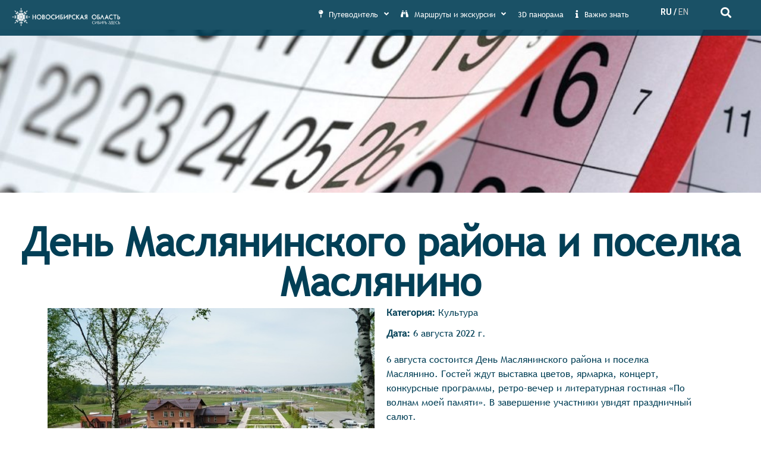

--- FILE ---
content_type: text/html; charset=UTF-8
request_url: https://trip2sib.ru/kalendar-sobytii/den-maslyaninskogo-rayona-i-poselka-maslyanino/
body_size: 168515
content:
<!doctype html>
<html lang="ru-RU">
<head>
	<meta charset="UTF-8">
		<meta name="viewport" content="width=device-width, initial-scale=1">
	<link rel="profile" href="https://gmpg.org/xfn/11">
	<meta name='robots' content='index, follow, max-image-preview:large, max-snippet:-1, max-video-preview:-1' />

	<!-- This site is optimized with the Yoast SEO plugin v17.3 - https://yoast.com/wordpress/plugins/seo/ -->
	<title>«День Маслянинского района и поселка Маслянино» - Туристско-информационный центр Новосибирской области</title>
	<meta name="description" content="«День Маслянинского района и поселка Маслянино» в Новосибирске. Выставка, ярмарка и концертная программа. 6 августа 2022 года. Актуальные события и мероприятия Новосибирска" />
	<link rel="canonical" href="https://trip2sib.ru/kalendar-sobytii/den-maslyaninskogo-rayona-i-poselka-maslyanino/" />
	<meta property="og:locale" content="ru_RU" />
	<meta property="og:type" content="article" />
	<meta property="og:title" content="«День Маслянинского района и поселка Маслянино» - Туристско-информационный центр Новосибирской области" />
	<meta property="og:description" content="«День Маслянинского района и поселка Маслянино» в Новосибирске. Выставка, ярмарка и концертная программа. 6 августа 2022 года. Актуальные события и мероприятия Новосибирска" />
	<meta property="og:url" content="https://trip2sib.ru/kalendar-sobytii/den-maslyaninskogo-rayona-i-poselka-maslyanino/" />
	<meta property="og:site_name" content="Туристический портал Новосибирской области" />
	<meta property="article:modified_time" content="2022-08-04T07:56:05+00:00" />
	<meta name="twitter:card" content="summary_large_image" />
	<script type="application/ld+json" class="yoast-schema-graph">{"@context":"https://schema.org","@graph":[{"@type":"WebSite","@id":"https://trip2sib.ru/#website","url":"https://trip2sib.ru/","name":"\u0422\u0443\u0440\u0438\u0441\u0442\u0438\u0447\u0435\u0441\u043a\u0438\u0439 \u043f\u043e\u0440\u0442\u0430\u043b \u041d\u043e\u0432\u043e\u0441\u0438\u0431\u0438\u0440\u0441\u043a\u043e\u0439 \u043e\u0431\u043b\u0430\u0441\u0442\u0438","description":"","potentialAction":[{"@type":"SearchAction","target":{"@type":"EntryPoint","urlTemplate":"https://trip2sib.ru/?s={search_term_string}"},"query-input":"required name=search_term_string"}],"inLanguage":"ru-RU"},{"@type":"WebPage","@id":"https://trip2sib.ru/kalendar-sobytii/den-maslyaninskogo-rayona-i-poselka-maslyanino/#webpage","url":"https://trip2sib.ru/kalendar-sobytii/den-maslyaninskogo-rayona-i-poselka-maslyanino/","name":"\u00ab\u0414\u0435\u043d\u044c \u041c\u0430\u0441\u043b\u044f\u043d\u0438\u043d\u0441\u043a\u043e\u0433\u043e \u0440\u0430\u0439\u043e\u043d\u0430 \u0438 \u043f\u043e\u0441\u0435\u043b\u043a\u0430 \u041c\u0430\u0441\u043b\u044f\u043d\u0438\u043d\u043e\u00bb - \u0422\u0443\u0440\u0438\u0441\u0442\u0441\u043a\u043e-\u0438\u043d\u0444\u043e\u0440\u043c\u0430\u0446\u0438\u043e\u043d\u043d\u044b\u0439 \u0446\u0435\u043d\u0442\u0440 \u041d\u043e\u0432\u043e\u0441\u0438\u0431\u0438\u0440\u0441\u043a\u043e\u0439 \u043e\u0431\u043b\u0430\u0441\u0442\u0438","isPartOf":{"@id":"https://trip2sib.ru/#website"},"datePublished":"2022-08-03T04:54:16+00:00","dateModified":"2022-08-04T07:56:05+00:00","description":"\u00ab\u0414\u0435\u043d\u044c \u041c\u0430\u0441\u043b\u044f\u043d\u0438\u043d\u0441\u043a\u043e\u0433\u043e \u0440\u0430\u0439\u043e\u043d\u0430 \u0438 \u043f\u043e\u0441\u0435\u043b\u043a\u0430 \u041c\u0430\u0441\u043b\u044f\u043d\u0438\u043d\u043e\u00bb \u0432 \u041d\u043e\u0432\u043e\u0441\u0438\u0431\u0438\u0440\u0441\u043a\u0435. \u0412\u044b\u0441\u0442\u0430\u0432\u043a\u0430, \u044f\u0440\u043c\u0430\u0440\u043a\u0430 \u0438 \u043a\u043e\u043d\u0446\u0435\u0440\u0442\u043d\u0430\u044f \u043f\u0440\u043e\u0433\u0440\u0430\u043c\u043c\u0430. 6 \u0430\u0432\u0433\u0443\u0441\u0442\u0430 2022 \u0433\u043e\u0434\u0430. \u0410\u043a\u0442\u0443\u0430\u043b\u044c\u043d\u044b\u0435 \u0441\u043e\u0431\u044b\u0442\u0438\u044f \u0438 \u043c\u0435\u0440\u043e\u043f\u0440\u0438\u044f\u0442\u0438\u044f \u041d\u043e\u0432\u043e\u0441\u0438\u0431\u0438\u0440\u0441\u043a\u0430","breadcrumb":{"@id":"https://trip2sib.ru/kalendar-sobytii/den-maslyaninskogo-rayona-i-poselka-maslyanino/#breadcrumb"},"inLanguage":"ru-RU","potentialAction":[{"@type":"ReadAction","target":["https://trip2sib.ru/kalendar-sobytii/den-maslyaninskogo-rayona-i-poselka-maslyanino/"]}]},{"@type":"BreadcrumbList","@id":"https://trip2sib.ru/kalendar-sobytii/den-maslyaninskogo-rayona-i-poselka-maslyanino/#breadcrumb","itemListElement":[{"@type":"ListItem","position":1,"name":"\u0413\u043b\u0430\u0432\u043d\u0430\u044f \u0441\u0442\u0440\u0430\u043d\u0438\u0446\u0430","item":"https://trip2sib.ru/"},{"@type":"ListItem","position":2,"name":"\u041a\u0430\u043b\u0435\u043d\u0434\u0430\u0440\u044c \u0441\u043e\u0431\u044b\u0442\u0438\u0439","item":"https://trip2sib.ru/kalendar-sobytii/"},{"@type":"ListItem","position":3,"name":"\u0414\u0435\u043d\u044c \u041c\u0430\u0441\u043b\u044f\u043d\u0438\u043d\u0441\u043a\u043e\u0433\u043e \u0440\u0430\u0439\u043e\u043d\u0430 \u0438 \u043f\u043e\u0441\u0435\u043b\u043a\u0430 \u041c\u0430\u0441\u043b\u044f\u043d\u0438\u043d\u043e"}]}]}</script>
	<!-- / Yoast SEO plugin. -->


<link rel='dns-prefetch' href='//s.w.org' />
<link rel="alternate" type="application/rss+xml" title="Туристический портал Новосибирской области &raquo; Лента" href="https://trip2sib.ru/feed/" />
<link rel="alternate" type="application/rss+xml" title="Туристический портал Новосибирской области &raquo; Лента комментариев" href="https://trip2sib.ru/comments/feed/" />
		<script type="text/javascript">
			window._wpemojiSettings = {"baseUrl":"https:\/\/s.w.org\/images\/core\/emoji\/13.1.0\/72x72\/","ext":".png","svgUrl":"https:\/\/s.w.org\/images\/core\/emoji\/13.1.0\/svg\/","svgExt":".svg","source":{"concatemoji":"https:\/\/trip2sib.ru\/wp-includes\/js\/wp-emoji-release.min.js?ver=5.8.12"}};
			!function(e,a,t){var n,r,o,i=a.createElement("canvas"),p=i.getContext&&i.getContext("2d");function s(e,t){var a=String.fromCharCode;p.clearRect(0,0,i.width,i.height),p.fillText(a.apply(this,e),0,0);e=i.toDataURL();return p.clearRect(0,0,i.width,i.height),p.fillText(a.apply(this,t),0,0),e===i.toDataURL()}function c(e){var t=a.createElement("script");t.src=e,t.defer=t.type="text/javascript",a.getElementsByTagName("head")[0].appendChild(t)}for(o=Array("flag","emoji"),t.supports={everything:!0,everythingExceptFlag:!0},r=0;r<o.length;r++)t.supports[o[r]]=function(e){if(!p||!p.fillText)return!1;switch(p.textBaseline="top",p.font="600 32px Arial",e){case"flag":return s([127987,65039,8205,9895,65039],[127987,65039,8203,9895,65039])?!1:!s([55356,56826,55356,56819],[55356,56826,8203,55356,56819])&&!s([55356,57332,56128,56423,56128,56418,56128,56421,56128,56430,56128,56423,56128,56447],[55356,57332,8203,56128,56423,8203,56128,56418,8203,56128,56421,8203,56128,56430,8203,56128,56423,8203,56128,56447]);case"emoji":return!s([10084,65039,8205,55357,56613],[10084,65039,8203,55357,56613])}return!1}(o[r]),t.supports.everything=t.supports.everything&&t.supports[o[r]],"flag"!==o[r]&&(t.supports.everythingExceptFlag=t.supports.everythingExceptFlag&&t.supports[o[r]]);t.supports.everythingExceptFlag=t.supports.everythingExceptFlag&&!t.supports.flag,t.DOMReady=!1,t.readyCallback=function(){t.DOMReady=!0},t.supports.everything||(n=function(){t.readyCallback()},a.addEventListener?(a.addEventListener("DOMContentLoaded",n,!1),e.addEventListener("load",n,!1)):(e.attachEvent("onload",n),a.attachEvent("onreadystatechange",function(){"complete"===a.readyState&&t.readyCallback()})),(n=t.source||{}).concatemoji?c(n.concatemoji):n.wpemoji&&n.twemoji&&(c(n.twemoji),c(n.wpemoji)))}(window,document,window._wpemojiSettings);
		</script>
		<style type="text/css">
img.wp-smiley,
img.emoji {
	display: inline !important;
	border: none !important;
	box-shadow: none !important;
	height: 1em !important;
	width: 1em !important;
	margin: 0 .07em !important;
	vertical-align: -0.1em !important;
	background: none !important;
	padding: 0 !important;
}
</style>
	<link rel='stylesheet' id='bdt-uikit-css'  href='https://trip2sib.ru/wp-content/plugins/bdthemes-element-pack/assets/css/bdt-uikit.css?ver=3.7.2' type='text/css' media='all' />
<link rel='stylesheet' id='element-pack-site-css'  href='https://trip2sib.ru/wp-content/plugins/bdthemes-element-pack/assets/css/element-pack-site.css?ver=5.11.1' type='text/css' media='all' />
<link rel='stylesheet' id='wp-block-library-css'  href='https://trip2sib.ru/wp-includes/css/dist/block-library/style.min.css?ver=5.8.12' type='text/css' media='all' />
<link rel='stylesheet' id='jet-engine-frontend-css'  href='https://trip2sib.ru/wp-content/plugins/jet-engine/assets/css/frontend.css?ver=2.8.5' type='text/css' media='all' />
<link rel='stylesheet' id='eae-css-css'  href='https://trip2sib.ru/wp-content/plugins/addon-elements-for-elementor-page-builder/assets/css/eae.min.css?ver=1.0' type='text/css' media='all' />
<link rel='stylesheet' id='wpdm-font-awesome-css'  href='https://trip2sib.ru/wp-content/plugins/download-manager/assets/fontawesome/css/all.css?ver=5.8.12' type='text/css' media='all' />
<link rel='stylesheet' id='wpdm-front-bootstrap-css'  href='https://trip2sib.ru/wp-content/plugins/download-manager/assets/bootstrap/css/bootstrap.min.css?ver=5.8.12' type='text/css' media='all' />
<link rel='stylesheet' id='wpdm-front-css'  href='https://trip2sib.ru/wp-content/plugins/download-manager/assets/css/front.css?ver=5.8.12' type='text/css' media='all' />
<link rel='stylesheet' id='pafe-extension-style-css'  href='https://trip2sib.ru/wp-content/plugins/piotnet-addons-for-elementor-pro/assets/css/minify/extension.min.css?ver=6.4.8' type='text/css' media='all' />
<link rel='stylesheet' id='wpfront-scroll-top-css'  href='https://trip2sib.ru/wp-content/plugins/wpfront-scroll-top/css/wpfront-scroll-top.min.css?ver=2.0.7.08086' type='text/css' media='all' />
<link rel='stylesheet' id='hello-elementor-css'  href='https://trip2sib.ru/wp-content/themes/hello-elementor/style.min.css?ver=2.4.1' type='text/css' media='all' />
<link rel='stylesheet' id='hello-elementor-theme-style-css'  href='https://trip2sib.ru/wp-content/themes/hello-elementor/theme.min.css?ver=2.4.1' type='text/css' media='all' />
<link rel='stylesheet' id='font-awesome-all-css'  href='https://trip2sib.ru/wp-content/plugins/jet-menu/assets/public/lib/font-awesome/css/all.min.css?ver=5.12.0' type='text/css' media='all' />
<link rel='stylesheet' id='font-awesome-v4-shims-css'  href='https://trip2sib.ru/wp-content/plugins/jet-menu/assets/public/lib/font-awesome/css/v4-shims.min.css?ver=5.12.0' type='text/css' media='all' />
<link rel='stylesheet' id='jet-menu-public-css'  href='https://trip2sib.ru/wp-content/plugins/jet-menu/assets/public/css/public.css?ver=2.0.9' type='text/css' media='all' />
<link rel='stylesheet' id='jet-menu-general-css'  href='https://trip2sib.ru/wp-content/uploads/jet-menu/jet-menu-general.css?ver=1639376361' type='text/css' media='all' />
<link rel='stylesheet' id='jet-popup-frontend-css'  href='https://trip2sib.ru/wp-content/plugins/jet-popup/assets/css/jet-popup-frontend.css?ver=1.5.5' type='text/css' media='all' />
<link rel='stylesheet' id='jet-elements-css'  href='https://trip2sib.ru/wp-content/plugins/jet-elements/assets/css/jet-elements.css?ver=2.5.8' type='text/css' media='all' />
<link rel='stylesheet' id='jet-elements-skin-css'  href='https://trip2sib.ru/wp-content/plugins/jet-elements/assets/css/jet-elements-skin.css?ver=2.5.8' type='text/css' media='all' />
<link rel='stylesheet' id='elementor-icons-css'  href='https://trip2sib.ru/wp-content/plugins/elementor/assets/lib/eicons/css/elementor-icons.min.css?ver=5.12.0' type='text/css' media='all' />
<link rel='stylesheet' id='elementor-frontend-css'  href='https://trip2sib.ru/wp-content/uploads/elementor/css/custom-frontend.min.css?ver=1697091769' type='text/css' media='all' />
<style id='elementor-frontend-inline-css' type='text/css'>
@font-face{font-family:eicons;src:url(https://trip2sib.ru/wp-content/plugins/elementor/assets/lib/eicons/fonts/eicons.eot?5.10.0);src:url(https://trip2sib.ru/wp-content/plugins/elementor/assets/lib/eicons/fonts/eicons.eot?5.10.0#iefix) format("embedded-opentype"),url(https://trip2sib.ru/wp-content/plugins/elementor/assets/lib/eicons/fonts/eicons.woff2?5.10.0) format("woff2"),url(https://trip2sib.ru/wp-content/plugins/elementor/assets/lib/eicons/fonts/eicons.woff?5.10.0) format("woff"),url(https://trip2sib.ru/wp-content/plugins/elementor/assets/lib/eicons/fonts/eicons.ttf?5.10.0) format("truetype"),url(https://trip2sib.ru/wp-content/plugins/elementor/assets/lib/eicons/fonts/eicons.svg?5.10.0#eicon) format("svg");font-weight:400;font-style:normal}
</style>
<link rel='stylesheet' id='elementor-post-7-css'  href='https://trip2sib.ru/wp-content/uploads/elementor/css/post-7.css?ver=1697091767' type='text/css' media='all' />
<link rel='stylesheet' id='elementor-pro-css'  href='https://trip2sib.ru/wp-content/uploads/elementor/css/custom-pro-frontend.min.css?ver=1697091769' type='text/css' media='all' />
<link rel='stylesheet' id='jet-tabs-frontend-css'  href='https://trip2sib.ru/wp-content/plugins/jet-tabs/assets/css/jet-tabs-frontend.css?ver=2.1.13' type='text/css' media='all' />
<link rel='stylesheet' id='elementor-global-css'  href='https://trip2sib.ru/wp-content/uploads/elementor/css/global.css?ver=1697091769' type='text/css' media='all' />
<link rel='stylesheet' id='elementor-post-26-css'  href='https://trip2sib.ru/wp-content/uploads/elementor/css/post-26.css?ver=1701353386' type='text/css' media='all' />
<link rel='stylesheet' id='elementor-post-633-css'  href='https://trip2sib.ru/wp-content/uploads/elementor/css/post-633.css?ver=1701353459' type='text/css' media='all' />
<link rel='stylesheet' id='elementor-post-8487-css'  href='https://trip2sib.ru/wp-content/uploads/elementor/css/post-8487.css?ver=1733221821' type='text/css' media='all' />
<link rel='stylesheet' id='elementor-post-1848-css'  href='https://trip2sib.ru/wp-content/uploads/elementor/css/post-1848.css?ver=1697091770' type='text/css' media='all' />
<link rel='stylesheet' id='google-fonts-1-css'  href='https://fonts.googleapis.com/css?family=Roboto+Slab%3A100%2C100italic%2C200%2C200italic%2C300%2C300italic%2C400%2C400italic%2C500%2C500italic%2C600%2C600italic%2C700%2C700italic%2C800%2C800italic%2C900%2C900italic%7CRoboto%3A100%2C100italic%2C200%2C200italic%2C300%2C300italic%2C400%2C400italic%2C500%2C500italic%2C600%2C600italic%2C700%2C700italic%2C800%2C800italic%2C900%2C900italic&#038;display=auto&#038;subset=cyrillic&#038;ver=5.8.12' type='text/css' media='all' />
<link rel='stylesheet' id='elementor-icons-shared-0-css'  href='https://trip2sib.ru/wp-content/plugins/elementor/assets/lib/font-awesome/css/fontawesome.min.css?ver=5.15.3' type='text/css' media='all' />
<link rel='stylesheet' id='elementor-icons-fa-solid-css'  href='https://trip2sib.ru/wp-content/plugins/elementor/assets/lib/font-awesome/css/solid.min.css?ver=5.15.3' type='text/css' media='all' />
<link rel='stylesheet' id='elementor-icons-fa-brands-css'  href='https://trip2sib.ru/wp-content/plugins/elementor/assets/lib/font-awesome/css/brands.min.css?ver=5.15.3' type='text/css' media='all' />
<link rel='stylesheet' id='elementor-icons-fa-regular-css'  href='https://trip2sib.ru/wp-content/plugins/elementor/assets/lib/font-awesome/css/regular.min.css?ver=5.15.3' type='text/css' media='all' />
<script type='text/javascript' src='https://trip2sib.ru/wp-includes/js/jquery/jquery.min.js?ver=3.6.0' id='jquery-core-js'></script>
<script type='text/javascript' src='https://trip2sib.ru/wp-includes/js/jquery/jquery-migrate.min.js?ver=3.3.2' id='jquery-migrate-js'></script>
<script type='text/javascript' src='https://trip2sib.ru/wp-content/plugins/download-manager/assets/bootstrap/js/popper.min.js?ver=5.8.12' id='wpdm-poper-js'></script>
<script type='text/javascript' src='https://trip2sib.ru/wp-content/plugins/download-manager/assets/bootstrap/js/bootstrap.min.js?ver=5.8.12' id='wpdm-front-bootstrap-js'></script>
<script type='text/javascript' id='wpdm-frontjs-js-extra'>
/* <![CDATA[ */
var wpdm_url = {"home":"https:\/\/trip2sib.ru\/","site":"https:\/\/trip2sib.ru\/","ajax":"https:\/\/trip2sib.ru\/wp-admin\/admin-ajax.php"};
var wpdm_js = {"spinner":"<i class=\"fas fa-sun fa-spin\"><\/i>"};
/* ]]> */
</script>
<script type='text/javascript' src='https://trip2sib.ru/wp-content/plugins/download-manager/assets/js/front.js?ver=3.2.53' id='wpdm-frontjs-js'></script>
<script type='text/javascript' src='https://trip2sib.ru/wp-content/plugins/piotnet-addons-for-elementor-pro/assets/js/minify/extension.min.js?ver=6.4.8' id='pafe-extension-js'></script>
<link rel="https://api.w.org/" href="https://trip2sib.ru/wp-json/" /><link rel="alternate" type="application/json" href="https://trip2sib.ru/wp-json/wp/v2/kalendar-sobytii/25368" /><link rel="EditURI" type="application/rsd+xml" title="RSD" href="https://trip2sib.ru/xmlrpc.php?rsd" />
<link rel="wlwmanifest" type="application/wlwmanifest+xml" href="https://trip2sib.ru/wp-includes/wlwmanifest.xml" /> 
<meta name="generator" content="WordPress 5.8.12" />
<link rel='shortlink' href='https://trip2sib.ru/?p=25368' />
<link rel="alternate" type="application/json+oembed" href="https://trip2sib.ru/wp-json/oembed/1.0/embed?url=https%3A%2F%2Ftrip2sib.ru%2Fkalendar-sobytii%2Fden-maslyaninskogo-rayona-i-poselka-maslyanino%2F" />
<link rel="alternate" type="text/xml+oembed" href="https://trip2sib.ru/wp-json/oembed/1.0/embed?url=https%3A%2F%2Ftrip2sib.ru%2Fkalendar-sobytii%2Fden-maslyaninskogo-rayona-i-poselka-maslyanino%2F&#038;format=xml" />

		<!-- GA Google Analytics @ https://m0n.co/ga -->
		<script>
			(function(i,s,o,g,r,a,m){i['GoogleAnalyticsObject']=r;i[r]=i[r]||function(){
			(i[r].q=i[r].q||[]).push(arguments)},i[r].l=1*new Date();a=s.createElement(o),
			m=s.getElementsByTagName(o)[0];a.async=1;a.src=g;m.parentNode.insertBefore(a,m)
			})(window,document,'script','https://www.google-analytics.com/analytics.js','ga');
			ga('create', 'G-M9LSHHZTQM', 'auto');
			ga('send', 'pageview');
		</script>

	<!-- <script src="https://ajax.googleapis.com/ajax/libs/jquery/3.5.1/jquery.min.js"></script> --><link rel="icon" href="https://trip2sib.ru/wp-content/uploads/2021/07/cropped-turizm_logo-150x150.png" sizes="32x32" />
<link rel="icon" href="https://trip2sib.ru/wp-content/uploads/2021/07/cropped-turizm_logo-300x300.png" sizes="192x192" />
<link rel="apple-touch-icon" href="https://trip2sib.ru/wp-content/uploads/2021/07/cropped-turizm_logo-300x300.png" />
<meta name="msapplication-TileImage" content="https://trip2sib.ru/wp-content/uploads/2021/07/cropped-turizm_logo-300x300.png" />
<style>.pswp.pafe-lightbox-modal {display: none;}</style>		<style type="text/css" id="wp-custom-css">
			.post_castom {
	display: flex;
	
}
.post_castom_image {
	    padding: 20px;
}
.post_castom_content_title {
	font-size: 2rem;
}
.info_date, .info_time, .adress {
	display: flex;
}
.info_date i, .info_time i, .adress i {
    margin-right: 8px; 
}		</style>
		<meta name="generator" content="WordPress Download Manager 3.2.53" />
                <link href="https://fonts.googleapis.com/css?family=Rubik"
              rel="stylesheet">
        <style>
            .w3eden .fetfont,
            .w3eden .btn,
            .w3eden .btn.wpdm-front h3.title,
            .w3eden .wpdm-social-lock-box .IN-widget a span:last-child,
            .w3eden #xfilelist .panel-heading,
            .w3eden .wpdm-frontend-tabs a,
            .w3eden .alert:before,
            .w3eden .panel .panel-heading,
            .w3eden .discount-msg,
            .w3eden .panel.dashboard-panel h3,
            .w3eden #wpdm-dashboard-sidebar .list-group-item,
            .w3eden #package-description .wp-switch-editor,
            .w3eden .w3eden.author-dashbboard .nav.nav-tabs li a,
            .w3eden .wpdm_cart thead th,
            .w3eden #csp .list-group-item,
            .w3eden .modal-title {
                font-family: Rubik, -apple-system, BlinkMacSystemFont, "Segoe UI", Roboto, Helvetica, Arial, sans-serif, "Apple Color Emoji", "Segoe UI Emoji", "Segoe UI Symbol";
                text-transform: uppercase;
                font-weight: 700;
            }
            .w3eden #csp .list-group-item {
                text-transform: unset;
            }


        </style>
            <style>
        /* WPDM Link Template Styles */        </style>
                <style>

            :root {
                --color-primary: #4a8eff;
                --color-primary-rgb: 74, 142, 255;
                --color-primary-hover: #5998ff;
                --color-primary-active: #3281ff;
                --color-secondary: #6c757d;
                --color-secondary-rgb: 108, 117, 125;
                --color-secondary-hover: #6c757d;
                --color-secondary-active: #6c757d;
                --color-success: #018e11;
                --color-success-rgb: 1, 142, 17;
                --color-success-hover: #0aad01;
                --color-success-active: #0c8c01;
                --color-info: #2CA8FF;
                --color-info-rgb: 44, 168, 255;
                --color-info-hover: #2CA8FF;
                --color-info-active: #2CA8FF;
                --color-warning: #FFB236;
                --color-warning-rgb: 255, 178, 54;
                --color-warning-hover: #FFB236;
                --color-warning-active: #FFB236;
                --color-danger: #ff5062;
                --color-danger-rgb: 255, 80, 98;
                --color-danger-hover: #ff5062;
                --color-danger-active: #ff5062;
                --color-green: #30b570;
                --color-blue: #0073ff;
                --color-purple: #8557D3;
                --color-red: #ff5062;
                --color-muted: rgba(69, 89, 122, 0.6);
                --wpdm-font: "Rubik", -apple-system, BlinkMacSystemFont, "Segoe UI", Roboto, Helvetica, Arial, sans-serif, "Apple Color Emoji", "Segoe UI Emoji", "Segoe UI Symbol";
            }

            .wpdm-download-link.btn.btn-primary {
                border-radius: 4px;
            }


        </style>
        	<meta name="73e04a9559c5db50ece29322eb2d71de" content="">
	<meta name="yandex-verification" content="4c13d90c2144c003" />
	<meta name="yandex-verification" content="4dd617e39f5f9fff" />
	</head>
<body data-rsssl=1 class="kalendar-sobytii-template-default single single-kalendar-sobytii postid-25368 jet-desktop-menu-active elementor-default elementor-kit-7 elementor-page-29809 elementor-page-10287 elementor-page-8487">

		<div data-elementor-type="header" data-elementor-id="26" class="elementor elementor-26 elementor-location-header" data-elementor-settings="[]">
		<div class="elementor-section-wrap">
					<section data-bdt-sticky="show-on-up: true;animation: bdt-animation-slide-top; top: 100" class="bdt-sticky elementor-section elementor-top-section elementor-element elementor-element-631c527 elementor-section-full_width elementor-hidden-tablet elementor-hidden-mobile header elementor-section-height-min-height elementor-section-height-default elementor-section-items-middle" data-id="631c527" data-element_type="section" id="he" data-settings="{&quot;background_background&quot;:&quot;classic&quot;}">
						<div class="elementor-container elementor-column-gap-narrow">
					<div class="elementor-column elementor-col-25 elementor-top-column elementor-element elementor-element-5ae8320" data-id="5ae8320" data-element_type="column">
			<div class="elementor-widget-wrap elementor-element-populated">
								<div class="elementor-element elementor-element-002a01c elementor-widget elementor-widget-image" data-id="002a01c" data-element_type="widget" data-widget_type="image.default">
				<div class="elementor-widget-container">
																<a href="/">
							<img width="800" height="136" src="https://trip2sib.ru/wp-content/uploads/2021/07/main_logo-1024x174.png" class="attachment-large size-large" alt="" loading="lazy" srcset="https://trip2sib.ru/wp-content/uploads/2021/07/main_logo-1024x174.png 1024w, https://trip2sib.ru/wp-content/uploads/2021/07/main_logo-300x51.png 300w, https://trip2sib.ru/wp-content/uploads/2021/07/main_logo-768x131.png 768w, https://trip2sib.ru/wp-content/uploads/2021/07/main_logo-1536x261.png 1536w, https://trip2sib.ru/wp-content/uploads/2021/07/main_logo.png 1723w" sizes="(max-width: 800px) 100vw, 800px" />								</a>
															</div>
				</div>
					</div>
		</div>
				<div class="elementor-column elementor-col-25 elementor-top-column elementor-element elementor-element-0423361" data-id="0423361" data-element_type="column">
			<div class="elementor-widget-wrap elementor-element-populated">
								<div class="elementor-element elementor-element-e77df77 elementor-widget elementor-widget-jet-mega-menu" data-id="e77df77" data-element_type="widget" data-widget_type="jet-mega-menu.default">
				<div class="elementor-widget-container">
			<div class="menu-main-container"><div class="jet-menu-container"><div class="jet-menu-inner"><ul class="jet-menu jet-menu--animation-type-fade jet-menu--roll-up"><li id="jet-menu-item-155" class="jet-menu-item jet-menu-item-type-post_type jet-menu-item-object-page jet-menu-item-has-children jet-has-roll-up jet-mega-menu-item jet-regular-item jet-menu-item-has-children jet-menu-item-155"><a href="https://trip2sib.ru/travel-guide/" class="top-level-link"><div class="jet-menu-item-wrapper"><i class="jet-menu-icon fa fa-map-pin"></i><div class="jet-menu-title">Путеводитель</div><i class="jet-dropdown-arrow fa fa-angle-down"></i></div></a><div class="jet-sub-mega-menu" data-template-id="201">		<div data-elementor-type="wp-post" data-elementor-id="201" class="elementor elementor-201" data-elementor-settings="[]">
							<div class="elementor-section-wrap">
							<section class="elementor-section elementor-top-section elementor-element elementor-element-ef04f43 elementor-section-full_width elementor-section-stretched elementor-section-height-default elementor-section-height-default" data-id="ef04f43" data-element_type="section" data-settings="{&quot;stretch_section&quot;:&quot;section-stretched&quot;}">
						<div class="elementor-container elementor-column-gap-no">
					<div data-wts-url="/travel-guide/placements/" data-wts-link="yes" data-wts-new-window="" class="elementor-column elementor-col-25 elementor-top-column elementor-element elementor-element-b91b037 ae-link-yes" data-id="b91b037" data-element_type="column" data-settings="{&quot;background_background&quot;:&quot;classic&quot;}">
			<div class="elementor-widget-wrap elementor-element-populated">
								<div class="elementor-element elementor-element-41c299e elementor-view-default elementor-vertical-align-top elementor-widget elementor-widget-icon-box" data-id="41c299e" data-element_type="widget" data-widget_type="icon-box.default">
				<div class="elementor-widget-container">
					<div class="elementor-icon-box-wrapper">
						<div class="elementor-icon-box-content">
				<div class="elementor-icon-box-title">
					<a href="/travel-guide/placements/" >
						Где остановиться					</a>
				</div>
							</div>
		</div>
				</div>
				</div>
					</div>
		</div>
				<div data-wts-url="/travel-guide/attractions-novosibirsk/" data-wts-link="yes" data-wts-new-window="" class="elementor-column elementor-col-25 elementor-top-column elementor-element elementor-element-03ea3b1 ae-link-yes" data-id="03ea3b1" data-element_type="column" data-settings="{&quot;background_background&quot;:&quot;classic&quot;}">
			<div class="elementor-widget-wrap elementor-element-populated">
								<div class="elementor-element elementor-element-dd85cd5 elementor-view-default elementor-vertical-align-top elementor-widget elementor-widget-icon-box" data-id="dd85cd5" data-element_type="widget" data-widget_type="icon-box.default">
				<div class="elementor-widget-container">
					<div class="elementor-icon-box-wrapper">
						<div class="elementor-icon-box-content">
				<div class="elementor-icon-box-title">
					<a href="/travel-guide/attractions-novosibirsk/" >
						Что посмотреть					</a>
				</div>
							</div>
		</div>
				</div>
				</div>
					</div>
		</div>
				<div data-wts-url="/event-calendar/" data-wts-link="yes" data-wts-new-window="" class="elementor-column elementor-col-25 elementor-top-column elementor-element elementor-element-29588d7 ae-link-yes" data-id="29588d7" data-element_type="column" data-settings="{&quot;background_background&quot;:&quot;classic&quot;}">
			<div class="elementor-widget-wrap elementor-element-populated">
								<div class="elementor-element elementor-element-385c979 elementor-view-default elementor-vertical-align-top elementor-widget elementor-widget-icon-box" data-id="385c979" data-element_type="widget" data-widget_type="icon-box.default">
				<div class="elementor-widget-container">
					<div class="elementor-icon-box-wrapper">
						<div class="elementor-icon-box-content">
				<div class="elementor-icon-box-title">
					<a href="/event-calendar/" >
						Календарь событий					</a>
				</div>
							</div>
		</div>
				</div>
				</div>
					</div>
		</div>
				<div data-wts-url="/travel-guide/where-to-eat/" data-wts-link="yes" data-wts-new-window="" class="elementor-column elementor-col-25 elementor-top-column elementor-element elementor-element-ae7d4ff ae-link-yes" data-id="ae7d4ff" data-element_type="column" data-settings="{&quot;background_background&quot;:&quot;classic&quot;}">
			<div class="elementor-widget-wrap elementor-element-populated">
								<div class="elementor-element elementor-element-0c367f5 elementor-view-default elementor-vertical-align-top elementor-widget elementor-widget-icon-box" data-id="0c367f5" data-element_type="widget" data-widget_type="icon-box.default">
				<div class="elementor-widget-container">
					<div class="elementor-icon-box-wrapper">
						<div class="elementor-icon-box-content">
				<div class="elementor-icon-box-title">
					<a href="/travel-guide/where-to-eat/" >
						Где поесть					</a>
				</div>
							</div>
		</div>
				</div>
				</div>
					</div>
		</div>
							</div>
		</section>
				<section class="elementor-section elementor-top-section elementor-element elementor-element-df0d2b4 elementor-section-full_width elementor-section-stretched elementor-section-height-default elementor-section-height-default" data-id="df0d2b4" data-element_type="section" data-settings="{&quot;stretch_section&quot;:&quot;section-stretched&quot;}">
						<div class="elementor-container elementor-column-gap-no">
					<div data-wts-url="/ozdorovlenie-i-lechenie/" data-wts-link="yes" data-wts-new-window="" class="elementor-column elementor-col-25 elementor-top-column elementor-element elementor-element-ba0ab01 ae-link-yes" data-id="ba0ab01" data-element_type="column" data-settings="{&quot;background_background&quot;:&quot;classic&quot;}">
			<div class="elementor-widget-wrap elementor-element-populated">
								<div class="elementor-element elementor-element-921ca24 elementor-view-default elementor-vertical-align-top elementor-widget elementor-widget-icon-box" data-id="921ca24" data-element_type="widget" data-widget_type="icon-box.default">
				<div class="elementor-widget-container">
					<div class="elementor-icon-box-wrapper">
						<div class="elementor-icon-box-content">
				<div class="elementor-icon-box-title">
					<a href="/travel-guide/ozdorovlenie-i-lechenie/" >
						Оздоровление и лечение					</a>
				</div>
							</div>
		</div>
				</div>
				</div>
					</div>
		</div>
				<div data-wts-url="/chem-zanyatsya/" data-wts-link="yes" data-wts-new-window="" class="elementor-column elementor-col-25 elementor-top-column elementor-element elementor-element-71eeb2a ae-link-yes" data-id="71eeb2a" data-element_type="column" data-settings="{&quot;background_background&quot;:&quot;classic&quot;}">
			<div class="elementor-widget-wrap elementor-element-populated">
								<div class="elementor-element elementor-element-ef31523 elementor-view-default elementor-vertical-align-top elementor-widget elementor-widget-icon-box" data-id="ef31523" data-element_type="widget" data-widget_type="icon-box.default">
				<div class="elementor-widget-container">
					<div class="elementor-icon-box-wrapper">
						<div class="elementor-icon-box-content">
				<div class="elementor-icon-box-title">
					<a href="/chem-zanyatsya/" >
						Чем заняться					</a>
				</div>
							</div>
		</div>
				</div>
				</div>
					</div>
		</div>
				<div data-wts-url="/travel-guide/buy-souvenirs/" data-wts-link="yes" data-wts-new-window="" class="elementor-column elementor-col-25 elementor-top-column elementor-element elementor-element-fa5b50f ae-link-yes" data-id="fa5b50f" data-element_type="column" data-settings="{&quot;background_background&quot;:&quot;classic&quot;}">
			<div class="elementor-widget-wrap elementor-element-populated">
								<div class="elementor-element elementor-element-b364aaa elementor-view-default elementor-vertical-align-top elementor-widget elementor-widget-icon-box" data-id="b364aaa" data-element_type="widget" data-widget_type="icon-box.default">
				<div class="elementor-widget-container">
					<div class="elementor-icon-box-wrapper">
						<div class="elementor-icon-box-content">
				<div class="elementor-icon-box-title">
					<a href="/travel-guide/buy-souvenirs/" >
						Где купить сувениры					</a>
				</div>
							</div>
		</div>
				</div>
				</div>
					</div>
		</div>
				<div data-wts-url="/trip2sib.ru/information-to-the-traveler/airports-and-train-stations/" data-wts-link="yes" data-wts-new-window="" class="elementor-column elementor-col-25 elementor-top-column elementor-element elementor-element-0c94b01 ae-link-yes" data-id="0c94b01" data-element_type="column" data-settings="{&quot;background_background&quot;:&quot;classic&quot;}">
			<div class="elementor-widget-wrap elementor-element-populated">
								<div class="elementor-element elementor-element-6874eef elementor-view-default elementor-vertical-align-top elementor-widget elementor-widget-icon-box" data-id="6874eef" data-element_type="widget" data-widget_type="icon-box.default">
				<div class="elementor-widget-container">
					<div class="elementor-icon-box-wrapper">
						<div class="elementor-icon-box-content">
				<div class="elementor-icon-box-title">
					<a href="/trip2sib.ru/information-to-the-traveler/airports-and-train-stations/" >
						Как добраться до Новосибирска					</a>
				</div>
							</div>
		</div>
				</div>
				</div>
					</div>
		</div>
							</div>
		</section>
						</div>
					</div>
		</div></li>
<li id="jet-menu-item-154" class="jet-menu-item jet-menu-item-type-post_type jet-menu-item-object-page jet-menu-item-has-children jet-has-roll-up jet-mega-menu-item jet-regular-item jet-menu-item-has-children jet-menu-item-154"><a href="https://trip2sib.ru/routes-and-excursions/" class="top-level-link"><div class="jet-menu-item-wrapper"><i class="jet-menu-icon fa fa-binoculars"></i><div class="jet-menu-title">Маршруты и экскурсии</div><i class="jet-dropdown-arrow fa fa-angle-down"></i></div></a><div class="jet-sub-mega-menu" data-template-id="592">		<div data-elementor-type="wp-post" data-elementor-id="592" class="elementor elementor-592" data-elementor-settings="[]">
							<div class="elementor-section-wrap">
							<section class="elementor-section elementor-top-section elementor-element elementor-element-2d8699a elementor-section-full_width elementor-section-stretched elementor-section-height-default elementor-section-height-default" data-id="2d8699a" data-element_type="section" data-settings="{&quot;stretch_section&quot;:&quot;section-stretched&quot;}">
						<div class="elementor-container elementor-column-gap-no">
					<div data-wts-url="/marshruty/tur-vyhodnogo-dnya" data-wts-link="yes" data-wts-new-window="" class="elementor-column elementor-col-20 elementor-top-column elementor-element elementor-element-afbd43d ae-link-yes" data-id="afbd43d" data-element_type="column" data-settings="{&quot;background_background&quot;:&quot;classic&quot;}">
			<div class="elementor-widget-wrap elementor-element-populated">
								<div class="elementor-element elementor-element-25de3d0 elementor-view-default elementor-vertical-align-top elementor-widget elementor-widget-icon-box" data-id="25de3d0" data-element_type="widget" data-widget_type="icon-box.default">
				<div class="elementor-widget-container">
					<div class="elementor-icon-box-wrapper">
						<div class="elementor-icon-box-content">
				<div class="elementor-icon-box-title">
					<a href="/marshruty/tur-vyhodnogo-dnya" >
						Тур выходного дня					</a>
				</div>
							</div>
		</div>
				</div>
				</div>
					</div>
		</div>
				<div data-wts-url="/marshruty/semejnyj-otdyh" data-wts-link="yes" data-wts-new-window="" class="elementor-column elementor-col-20 elementor-top-column elementor-element elementor-element-8d5c536 ae-link-yes" data-id="8d5c536" data-element_type="column" data-settings="{&quot;background_background&quot;:&quot;classic&quot;}">
			<div class="elementor-widget-wrap elementor-element-populated">
								<div class="elementor-element elementor-element-d75ee1e elementor-view-default elementor-vertical-align-top elementor-widget elementor-widget-icon-box" data-id="d75ee1e" data-element_type="widget" data-widget_type="icon-box.default">
				<div class="elementor-widget-container">
					<div class="elementor-icon-box-wrapper">
						<div class="elementor-icon-box-content">
				<div class="elementor-icon-box-title">
					<a href="/marshruty/semejnyj-otdyh" >
						семейные экскурсии					</a>
				</div>
							</div>
		</div>
				</div>
				</div>
					</div>
		</div>
				<div data-wts-url="/marshruty/self-routes" data-wts-link="yes" data-wts-new-window="" class="elementor-column elementor-col-20 elementor-top-column elementor-element elementor-element-98af557 ae-link-yes" data-id="98af557" data-element_type="column" data-settings="{&quot;background_background&quot;:&quot;classic&quot;}">
			<div class="elementor-widget-wrap elementor-element-populated">
								<div class="elementor-element elementor-element-6147a48 elementor-view-default elementor-vertical-align-top elementor-widget elementor-widget-icon-box" data-id="6147a48" data-element_type="widget" data-widget_type="icon-box.default">
				<div class="elementor-widget-container">
					<div class="elementor-icon-box-wrapper">
						<div class="elementor-icon-box-content">
				<div class="elementor-icon-box-title">
					<a href="/marshruty/self-routes" >
						Самостоятельные маршруты					</a>
				</div>
							</div>
		</div>
				</div>
				</div>
					</div>
		</div>
				<div data-wts-url="https://trip2sib.ru/gastromarshruti/" data-wts-link="yes" data-wts-new-window="" class="elementor-column elementor-col-20 elementor-top-column elementor-element elementor-element-4ae9c8c ae-link-yes" data-id="4ae9c8c" data-element_type="column" data-settings="{&quot;background_background&quot;:&quot;classic&quot;}">
			<div class="elementor-widget-wrap elementor-element-populated">
								<div class="elementor-element elementor-element-4bd42bc elementor-view-default elementor-vertical-align-top elementor-widget elementor-widget-icon-box" data-id="4bd42bc" data-element_type="widget" data-widget_type="icon-box.default">
				<div class="elementor-widget-container">
					<div class="elementor-icon-box-wrapper">
						<div class="elementor-icon-box-content">
				<div class="elementor-icon-box-title">
					<a href="https://trip2sib.ru/gastromarshruti/" >
						Гастромаршруты					</a>
				</div>
							</div>
		</div>
				</div>
				</div>
					</div>
		</div>
				<div data-wts-url="/marshruty/marshruty-po-novosibirsku" data-wts-link="yes" data-wts-new-window="" class="elementor-column elementor-col-20 elementor-top-column elementor-element elementor-element-08a3800 ae-link-yes" data-id="08a3800" data-element_type="column" data-settings="{&quot;background_background&quot;:&quot;classic&quot;}">
			<div class="elementor-widget-wrap elementor-element-populated">
								<div class="elementor-element elementor-element-05adab6 elementor-view-default elementor-vertical-align-top elementor-widget elementor-widget-icon-box" data-id="05adab6" data-element_type="widget" data-widget_type="icon-box.default">
				<div class="elementor-widget-container">
					<div class="elementor-icon-box-wrapper">
						<div class="elementor-icon-box-content">
				<div class="elementor-icon-box-title">
					<a href="/marshruty/marshruty-po-novosibirsku" >
						Маршруты по Новосибирску					</a>
				</div>
							</div>
		</div>
				</div>
				</div>
					</div>
		</div>
							</div>
		</section>
				<section class="elementor-section elementor-top-section elementor-element elementor-element-875c964 elementor-section-full_width elementor-section-stretched elementor-section-height-default elementor-section-height-default" data-id="875c964" data-element_type="section" data-settings="{&quot;stretch_section&quot;:&quot;section-stretched&quot;}">
						<div class="elementor-container elementor-column-gap-no">
					<div data-wts-url="/marshruty/ekoturizm" data-wts-link="yes" data-wts-new-window="" class="elementor-column elementor-col-20 elementor-top-column elementor-element elementor-element-868abf8 ae-link-yes" data-id="868abf8" data-element_type="column" data-settings="{&quot;background_background&quot;:&quot;classic&quot;}">
			<div class="elementor-widget-wrap elementor-element-populated">
								<div class="elementor-element elementor-element-43bb851 elementor-view-default elementor-vertical-align-top elementor-widget elementor-widget-icon-box" data-id="43bb851" data-element_type="widget" data-widget_type="icon-box.default">
				<div class="elementor-widget-container">
					<div class="elementor-icon-box-wrapper">
						<div class="elementor-icon-box-content">
				<div class="elementor-icon-box-title">
					<a href="/marshruty/ekoturizm" >
						Экологические маршруты					</a>
				</div>
							</div>
		</div>
				</div>
				</div>
					</div>
		</div>
				<div data-wts-url="/marshruty/detskie-ekskursii" data-wts-link="yes" data-wts-new-window="" class="elementor-column elementor-col-20 elementor-top-column elementor-element elementor-element-e490317 ae-link-yes" data-id="e490317" data-element_type="column" data-settings="{&quot;background_background&quot;:&quot;classic&quot;}">
			<div class="elementor-widget-wrap elementor-element-populated">
								<div class="elementor-element elementor-element-b0db6a7 elementor-view-default elementor-vertical-align-top elementor-widget elementor-widget-icon-box" data-id="b0db6a7" data-element_type="widget" data-widget_type="icon-box.default">
				<div class="elementor-widget-container">
					<div class="elementor-icon-box-wrapper">
						<div class="elementor-icon-box-content">
				<div class="elementor-icon-box-title">
					<a href="/marshruty/detskie-ekskursii" >
						Детские экскурсии					</a>
				</div>
							</div>
		</div>
				</div>
				</div>
					</div>
		</div>
				<div data-wts-url="/marshruty/palomnicheskie-ekskursii" data-wts-link="yes" data-wts-new-window="" class="elementor-column elementor-col-20 elementor-top-column elementor-element elementor-element-1212b0d ae-link-yes" data-id="1212b0d" data-element_type="column" data-settings="{&quot;background_background&quot;:&quot;classic&quot;}">
			<div class="elementor-widget-wrap elementor-element-populated">
								<div class="elementor-element elementor-element-800d5d9 elementor-view-default elementor-vertical-align-top elementor-widget elementor-widget-icon-box" data-id="800d5d9" data-element_type="widget" data-widget_type="icon-box.default">
				<div class="elementor-widget-container">
					<div class="elementor-icon-box-wrapper">
						<div class="elementor-icon-box-content">
				<div class="elementor-icon-box-title">
					<a href="/marshruty/palomnicheskie-ekskursii" >
						Паломнические маршруты					</a>
				</div>
							</div>
		</div>
				</div>
				</div>
					</div>
		</div>
				<div data-wts-url="/marshruty/tematicheskie-ekskursii-main" data-wts-link="yes" data-wts-new-window="" class="elementor-column elementor-col-20 elementor-top-column elementor-element elementor-element-18c96d1 ae-link-yes" data-id="18c96d1" data-element_type="column" data-settings="{&quot;background_background&quot;:&quot;classic&quot;}">
			<div class="elementor-widget-wrap elementor-element-populated">
								<div class="elementor-element elementor-element-16602b8 elementor-view-default elementor-vertical-align-top elementor-widget elementor-widget-icon-box" data-id="16602b8" data-element_type="widget" data-widget_type="icon-box.default">
				<div class="elementor-widget-container">
					<div class="elementor-icon-box-wrapper">
						<div class="elementor-icon-box-content">
				<div class="elementor-icon-box-title">
					<a href="/marshruty/tematicheskie-ekskursii-main" >
						Тематические экскурсии					</a>
				</div>
							</div>
		</div>
				</div>
				</div>
					</div>
		</div>
				<div data-wts-url="https://trip2sib.ru/gde-kupit" data-wts-link="yes" data-wts-new-window="" class="elementor-column elementor-col-20 elementor-top-column elementor-element elementor-element-a92e7e3 ae-link-yes" data-id="a92e7e3" data-element_type="column" data-settings="{&quot;background_background&quot;:&quot;classic&quot;}">
			<div class="elementor-widget-wrap elementor-element-populated">
								<div class="elementor-element elementor-element-c73299a elementor-view-default elementor-vertical-align-top elementor-widget elementor-widget-icon-box" data-id="c73299a" data-element_type="widget" data-widget_type="icon-box.default">
				<div class="elementor-widget-container">
					<div class="elementor-icon-box-wrapper">
						<div class="elementor-icon-box-content">
				<div class="elementor-icon-box-title">
					<a href="https://trip2sib.ru/gde-kupit" >
						Купить экскурсию					</a>
				</div>
							</div>
		</div>
				</div>
				</div>
					</div>
		</div>
							</div>
		</section>
						</div>
					</div>
		</div></li>
<li id="jet-menu-item-20011" class="jet-menu-item jet-menu-item-type-custom jet-menu-item-object-custom jet-has-roll-up jet-simple-menu-item jet-regular-item jet-menu-item-20011"><a target="_blank" href="https://trip2sib.ru/wp-content/uploads/3d/" class="top-level-link"><div class="jet-menu-item-wrapper"><div class="jet-menu-title">3D панорама</div></div></a></li>
<li id="jet-menu-item-153" class="jet-menu-item jet-menu-item-type-post_type jet-menu-item-object-page jet-has-roll-up jet-simple-menu-item jet-regular-item jet-menu-item-153"><a href="https://trip2sib.ru/information-to-the-traveler/" class="top-level-link"><div class="jet-menu-item-wrapper"><i class="jet-menu-icon fa fa-info"></i><div class="jet-menu-title">Важно знать</div></div></a></li>
<li id="jet-menu-item-151" class="jet-menu-item jet-menu-item-type-post_type jet-menu-item-object-page jet-has-roll-up jet-simple-menu-item jet-regular-item jet-menu-item-151"><a href="https://trip2sib.ru/opinion-of-people-about-the-region/" class="top-level-link"><div class="jet-menu-item-wrapper"><i class="jet-menu-icon fa fa-child"></i><div class="jet-menu-title">Мнение людей о регионе</div></div></a></li>
</ul></div></div></div>		</div>
				</div>
					</div>
		</div>
				<div class="elementor-column elementor-col-25 elementor-top-column elementor-element elementor-element-871c183" data-id="871c183" data-element_type="column">
			<div class="elementor-widget-wrap elementor-element-populated">
								<div class="elementor-element elementor-element-4353622 elementor-widget elementor-widget-html" data-id="4353622" data-element_type="widget" data-widget_type="html.default">
				<div class="elementor-widget-container">
			<div>
RU / 
<a href="https://trip2sib.com/">EN</a>
</div>		</div>
				</div>
					</div>
		</div>
				<div class="elementor-column elementor-col-25 elementor-top-column elementor-element elementor-element-90cd64d elementor-hidden-tablet elementor-hidden-mobile" data-id="90cd64d" data-element_type="column">
			<div class="elementor-widget-wrap elementor-element-populated">
								<div class="elementor-element elementor-element-f8ea615 elementor-search-form--skin-full_screen search-auto-clear elementor-widget elementor-widget-search-form" data-id="f8ea615" data-element_type="widget" data-settings="{&quot;skin&quot;:&quot;full_screen&quot;}" data-widget_type="search-form.default">
				<div class="elementor-widget-container">
					<form class="elementor-search-form" role="search" action="https://trip2sib.ru" method="get">
									<div class="elementor-search-form__toggle">
				<i aria-hidden="true" class="fas fa-search"></i>				<span class="elementor-screen-only">Search</span>
			</div>
						<div class="elementor-search-form__container">
								<input placeholder="Поиск..." class="elementor-search-form__input" type="search" name="s" title="Search" value="">
																<div class="dialog-lightbox-close-button dialog-close-button">
					<i class="eicon-close" aria-hidden="true"></i>
					<span class="elementor-screen-only">Close</span>
				</div>
							</div>
		</form>
				</div>
				</div>
					</div>
		</div>
							</div>
		</section>
				<section class="elementor-section elementor-top-section elementor-element elementor-element-997846e elementor-hidden-desktop elementor-section-boxed elementor-section-height-default elementor-section-height-default" data-id="997846e" data-element_type="section">
						<div class="elementor-container elementor-column-gap-default">
					<div class="elementor-column elementor-col-50 elementor-top-column elementor-element elementor-element-ae39bf3" data-id="ae39bf3" data-element_type="column">
			<div class="elementor-widget-wrap">
									</div>
		</div>
				<div class="elementor-column elementor-col-50 elementor-top-column elementor-element elementor-element-30f8498" data-id="30f8498" data-element_type="column">
			<div class="elementor-widget-wrap">
									</div>
		</div>
							</div>
		</section>
				<section class="elementor-section elementor-top-section elementor-element elementor-element-02b9c05 elementor-hidden-desktop elementor-hidden-tablet elementor-section-full_width elementor-section-height-default elementor-section-height-default" data-id="02b9c05" data-element_type="section" data-settings="{&quot;background_background&quot;:&quot;classic&quot;,&quot;sticky&quot;:&quot;top&quot;,&quot;sticky_on&quot;:[&quot;desktop&quot;,&quot;tablet&quot;,&quot;mobile&quot;],&quot;sticky_offset&quot;:0,&quot;sticky_effects_offset&quot;:0}">
						<div class="elementor-container elementor-column-gap-default">
					<div class="elementor-column elementor-col-25 elementor-top-column elementor-element elementor-element-d3294bb" data-id="d3294bb" data-element_type="column">
			<div class="elementor-widget-wrap elementor-element-populated">
								<div class="elementor-element elementor-element-1476538 elementor-widget elementor-widget-image" data-id="1476538" data-element_type="widget" data-widget_type="image.default">
				<div class="elementor-widget-container">
																<a href="/">
							<img width="800" height="136" src="https://trip2sib.ru/wp-content/uploads/2021/07/main_logo-1024x174.png" class="attachment-large size-large" alt="" loading="lazy" srcset="https://trip2sib.ru/wp-content/uploads/2021/07/main_logo-1024x174.png 1024w, https://trip2sib.ru/wp-content/uploads/2021/07/main_logo-300x51.png 300w, https://trip2sib.ru/wp-content/uploads/2021/07/main_logo-768x131.png 768w, https://trip2sib.ru/wp-content/uploads/2021/07/main_logo-1536x261.png 1536w, https://trip2sib.ru/wp-content/uploads/2021/07/main_logo.png 1723w" sizes="(max-width: 800px) 100vw, 800px" />								</a>
															</div>
				</div>
					</div>
		</div>
				<div class="elementor-column elementor-col-25 elementor-top-column elementor-element elementor-element-2eaeec3" data-id="2eaeec3" data-element_type="column">
			<div class="elementor-widget-wrap elementor-element-populated">
								<div class="elementor-element elementor-element-71f7e14 elementor-widget elementor-widget-html" data-id="71f7e14" data-element_type="widget" data-widget_type="html.default">
				<div class="elementor-widget-container">
			<div>
RU / 
<a href="https://trip2sib.com/">EN</a>
</div>		</div>
				</div>
					</div>
		</div>
				<div class="elementor-column elementor-col-25 elementor-top-column elementor-element elementor-element-cd1a1ce" data-id="cd1a1ce" data-element_type="column">
			<div class="elementor-widget-wrap elementor-element-populated">
								<div class="elementor-element elementor-element-2e08ec7 elementor-search-form--skin-full_screen search-auto-clear elementor-widget elementor-widget-search-form" data-id="2e08ec7" data-element_type="widget" data-settings="{&quot;skin&quot;:&quot;full_screen&quot;}" data-widget_type="search-form.default">
				<div class="elementor-widget-container">
					<form class="elementor-search-form" role="search" action="https://trip2sib.ru" method="get">
									<div class="elementor-search-form__toggle">
				<i aria-hidden="true" class="fas fa-search"></i>				<span class="elementor-screen-only">Search</span>
			</div>
						<div class="elementor-search-form__container">
								<input placeholder="Поиск..." class="elementor-search-form__input" type="search" name="s" title="Search" value="">
																<div class="dialog-lightbox-close-button dialog-close-button">
					<i class="eicon-close" aria-hidden="true"></i>
					<span class="elementor-screen-only">Close</span>
				</div>
							</div>
		</form>
				</div>
				</div>
					</div>
		</div>
				<div class="elementor-column elementor-col-25 elementor-top-column elementor-element elementor-element-1b13bdb" data-id="1b13bdb" data-element_type="column">
			<div class="elementor-widget-wrap elementor-element-populated">
								<div class="elementor-element elementor-element-a6eb095 cont-items elementor-widget elementor-widget-jet-mobile-menu" data-id="a6eb095" data-element_type="widget" data-widget_type="jet-mobile-menu.default">
				<div class="elementor-widget-container">
			<div id="jet-mobile-menu-6969ab3768576" class="jet-mobile-menu jet-mobile-menu-widget" data-menu-id="65" data-menu-options='{&quot;menuUniqId&quot;:&quot;6969ab3768576&quot;,&quot;menuId&quot;:&quot;65&quot;,&quot;mobileMenuId&quot;:false,&quot;menuLocation&quot;:false,&quot;menuLayout&quot;:&quot;slide-out&quot;,&quot;togglePosition&quot;:&quot;default&quot;,&quot;menuPosition&quot;:&quot;right&quot;,&quot;headerTemplate&quot;:&quot;&quot;,&quot;beforeTemplate&quot;:&quot;&quot;,&quot;afterTemplate&quot;:&quot;&quot;,&quot;toggleClosedIcon&quot;:&quot;&lt;i class=\&quot;fas fa-bars\&quot;&gt;&lt;/i&gt;&quot;,&quot;toggleOpenedIcon&quot;:&quot;&lt;i class=\&quot;fas fa-bars\&quot;&gt;&lt;/i&gt;&quot;,&quot;closeIcon&quot;:&quot;&lt;i class=\&quot;fas fa-times\&quot;&gt;&lt;/i&gt;&quot;,&quot;backIcon&quot;:&quot;&lt;i class=\&quot;fas fa-angle-left\&quot;&gt;&lt;/i&gt;&quot;,&quot;dropdownIcon&quot;:&quot;&lt;i class=\&quot;fas fa-angle-right\&quot;&gt;&lt;/i&gt;&quot;,&quot;dropdownOpenedIcon&quot;:&quot;&lt;i class=\&quot;fas fa-angle-down\&quot;&gt;&lt;/i&gt;&quot;,&quot;useBreadcrumb&quot;:true,&quot;breadcrumbIcon&quot;:&quot;&lt;i class=\&quot;fas fa-angle-right\&quot;&gt;&lt;/i&gt;&quot;,&quot;toggleText&quot;:&quot;&quot;,&quot;toggleLoader&quot;:true,&quot;backText&quot;:&quot;&quot;,&quot;itemIconVisible&quot;:&quot;true&quot;,&quot;itemBadgeVisible&quot;:&quot;true&quot;,&quot;itemDescVisible&quot;:&quot;false&quot;,&quot;loaderColor&quot;:&quot;&quot;,&quot;subTrigger&quot;:&quot;item&quot;,&quot;subOpenLayout&quot;:&quot;slide-in&quot;,&quot;closeAfterNavigate&quot;:false}'><mobile-menu :menu-options="menuOptions"></mobile-menu></div>		</div>
				</div>
					</div>
		</div>
							</div>
		</section>
				<section class="elementor-section elementor-top-section elementor-element elementor-element-768c8f0 elementor-hidden-desktop elementor-hidden-mobile elementor-section-boxed elementor-section-height-default elementor-section-height-default" data-id="768c8f0" data-element_type="section" data-settings="{&quot;background_background&quot;:&quot;classic&quot;}">
						<div class="elementor-container elementor-column-gap-default">
					<div class="elementor-column elementor-col-25 elementor-top-column elementor-element elementor-element-a59d535" data-id="a59d535" data-element_type="column">
			<div class="elementor-widget-wrap elementor-element-populated">
								<div class="elementor-element elementor-element-8cd6acb elementor-widget elementor-widget-image" data-id="8cd6acb" data-element_type="widget" data-widget_type="image.default">
				<div class="elementor-widget-container">
																<a href="/">
							<img width="800" height="136" src="https://trip2sib.ru/wp-content/uploads/2021/07/main_logo-1024x174.png" class="attachment-large size-large" alt="" loading="lazy" srcset="https://trip2sib.ru/wp-content/uploads/2021/07/main_logo-1024x174.png 1024w, https://trip2sib.ru/wp-content/uploads/2021/07/main_logo-300x51.png 300w, https://trip2sib.ru/wp-content/uploads/2021/07/main_logo-768x131.png 768w, https://trip2sib.ru/wp-content/uploads/2021/07/main_logo-1536x261.png 1536w, https://trip2sib.ru/wp-content/uploads/2021/07/main_logo.png 1723w" sizes="(max-width: 800px) 100vw, 800px" />								</a>
															</div>
				</div>
					</div>
		</div>
				<div class="elementor-column elementor-col-25 elementor-top-column elementor-element elementor-element-001c959" data-id="001c959" data-element_type="column">
			<div class="elementor-widget-wrap elementor-element-populated">
								<div class="elementor-element elementor-element-91f1bd1 elementor-widget elementor-widget-html" data-id="91f1bd1" data-element_type="widget" data-widget_type="html.default">
				<div class="elementor-widget-container">
			<div>
RU / 
<a href="https://trip2sib.com/">EN</a>
</div>		</div>
				</div>
					</div>
		</div>
				<div class="elementor-column elementor-col-25 elementor-top-column elementor-element elementor-element-a2e13bb" data-id="a2e13bb" data-element_type="column">
			<div class="elementor-widget-wrap elementor-element-populated">
								<div class="elementor-element elementor-element-e131c48 elementor-search-form--skin-full_screen search-auto-clear elementor-widget elementor-widget-search-form" data-id="e131c48" data-element_type="widget" data-settings="{&quot;skin&quot;:&quot;full_screen&quot;}" data-widget_type="search-form.default">
				<div class="elementor-widget-container">
					<form class="elementor-search-form" role="search" action="https://trip2sib.ru" method="get">
									<div class="elementor-search-form__toggle">
				<i aria-hidden="true" class="fas fa-search"></i>				<span class="elementor-screen-only">Search</span>
			</div>
						<div class="elementor-search-form__container">
								<input placeholder="Поиск..." class="elementor-search-form__input" type="search" name="s" title="Search" value="">
																<div class="dialog-lightbox-close-button dialog-close-button">
					<i class="eicon-close" aria-hidden="true"></i>
					<span class="elementor-screen-only">Close</span>
				</div>
							</div>
		</form>
				</div>
				</div>
					</div>
		</div>
				<div class="elementor-column elementor-col-25 elementor-top-column elementor-element elementor-element-af8b410" data-id="af8b410" data-element_type="column">
			<div class="elementor-widget-wrap elementor-element-populated">
								<div class="elementor-element elementor-element-592ceaf elementor-widget elementor-widget-jet-mobile-menu" data-id="592ceaf" data-element_type="widget" data-widget_type="jet-mobile-menu.default">
				<div class="elementor-widget-container">
			<div id="jet-mobile-menu-6969ab376c973" class="jet-mobile-menu jet-mobile-menu-widget" data-menu-id="65" data-menu-options='{&quot;menuUniqId&quot;:&quot;6969ab376c973&quot;,&quot;menuId&quot;:&quot;65&quot;,&quot;mobileMenuId&quot;:false,&quot;menuLocation&quot;:false,&quot;menuLayout&quot;:&quot;slide-out&quot;,&quot;togglePosition&quot;:&quot;default&quot;,&quot;menuPosition&quot;:&quot;right&quot;,&quot;headerTemplate&quot;:&quot;&quot;,&quot;beforeTemplate&quot;:&quot;&quot;,&quot;afterTemplate&quot;:&quot;&quot;,&quot;toggleClosedIcon&quot;:&quot;&lt;i class=\&quot;fas fa-bars\&quot;&gt;&lt;/i&gt;&quot;,&quot;toggleOpenedIcon&quot;:&quot;&lt;i class=\&quot;fas fa-bars\&quot;&gt;&lt;/i&gt;&quot;,&quot;closeIcon&quot;:&quot;&lt;i class=\&quot;fas fa-times\&quot;&gt;&lt;/i&gt;&quot;,&quot;backIcon&quot;:&quot;&lt;i class=\&quot;fas fa-angle-left\&quot;&gt;&lt;/i&gt;&quot;,&quot;dropdownIcon&quot;:&quot;&lt;i class=\&quot;fas fa-angle-right\&quot;&gt;&lt;/i&gt;&quot;,&quot;dropdownOpenedIcon&quot;:&quot;&lt;i class=\&quot;fas fa-angle-down\&quot;&gt;&lt;/i&gt;&quot;,&quot;useBreadcrumb&quot;:true,&quot;breadcrumbIcon&quot;:&quot;&lt;i class=\&quot;fas fa-angle-right\&quot;&gt;&lt;/i&gt;&quot;,&quot;toggleText&quot;:&quot;&quot;,&quot;toggleLoader&quot;:true,&quot;backText&quot;:&quot;&quot;,&quot;itemIconVisible&quot;:&quot;true&quot;,&quot;itemBadgeVisible&quot;:&quot;true&quot;,&quot;itemDescVisible&quot;:&quot;false&quot;,&quot;loaderColor&quot;:&quot;&quot;,&quot;subTrigger&quot;:&quot;item&quot;,&quot;subOpenLayout&quot;:&quot;slide-in&quot;,&quot;closeAfterNavigate&quot;:false}'><mobile-menu :menu-options="menuOptions"></mobile-menu></div>		</div>
				</div>
					</div>
		</div>
							</div>
		</section>
				</div>
		</div>
				<div data-elementor-type="single-page" data-elementor-id="8487" class="elementor elementor-8487 elementor-location-single post-25368 kalendar-sobytii type-kalendar-sobytii status-publish hentry type-of-event-single kategoriia-meropriiatiia-kultura" data-elementor-settings="[]">
		<div class="elementor-section-wrap">
					<section class="elementor-section elementor-top-section elementor-element elementor-element-6d7b27e elementor-section-full_width elementor-section-height-default elementor-section-height-default" data-id="6d7b27e" data-element_type="section">
						<div class="elementor-container elementor-column-gap-no">
					<div class="elementor-column elementor-col-100 elementor-top-column elementor-element elementor-element-2c21972" data-id="2c21972" data-element_type="column">
			<div class="elementor-widget-wrap elementor-element-populated">
								<div class="elementor-element elementor-element-819bf78 elementor-widget elementor-widget-image" data-id="819bf78" data-element_type="widget" data-widget_type="image.default">
				<div class="elementor-widget-container">
															<img width="800" height="534" src="https://trip2sib.ru/wp-content/uploads/2021/08/Depositphotos_24522765_m-2015-1024x683.jpg" class="attachment-large size-large" alt="" loading="lazy" srcset="https://trip2sib.ru/wp-content/uploads/2021/08/Depositphotos_24522765_m-2015-1024x683.jpg 1024w, https://trip2sib.ru/wp-content/uploads/2021/08/Depositphotos_24522765_m-2015-300x200.jpg 300w, https://trip2sib.ru/wp-content/uploads/2021/08/Depositphotos_24522765_m-2015-768x512.jpg 768w, https://trip2sib.ru/wp-content/uploads/2021/08/Depositphotos_24522765_m-2015.jpg 1250w" sizes="(max-width: 800px) 100vw, 800px" />															</div>
				</div>
				<div class="elementor-element elementor-element-56700bf elementor-widget elementor-widget-heading" data-id="56700bf" data-element_type="widget" data-widget_type="heading.default">
				<div class="elementor-widget-container">
			<h2 class="elementor-heading-title elementor-size-default">День Маслянинского района и поселка Маслянино</h2>		</div>
				</div>
					</div>
		</div>
							</div>
		</section>
				<section class="elementor-section elementor-top-section elementor-element elementor-element-49bbfbd elementor-section-boxed elementor-section-height-default elementor-section-height-default" data-id="49bbfbd" data-element_type="section">
						<div class="elementor-container elementor-column-gap-default">
					<div class="elementor-column elementor-col-50 elementor-top-column elementor-element elementor-element-e1f9660" data-id="e1f9660" data-element_type="column">
			<div class="elementor-widget-wrap elementor-element-populated">
								<div class="elementor-element elementor-element-76bf3bb elementor-hidden-desktop elementor-hidden-tablet elementor-hidden-mobile elementor-widget elementor-widget-jet-listing-dynamic-image" data-id="76bf3bb" data-element_type="widget" data-widget_type="jet-listing-dynamic-image.default">
				<div class="elementor-widget-container">
			<div class="jet-listing jet-listing-dynamic-image"><img width="640" height="427" src="https://trip2sib.ru/wp-content/uploads/2022/08/DSC03637.jpg" class="attachment-full size-full" alt="День Маслянинского района и поселка Маслянино" loading="lazy" srcset="https://trip2sib.ru/wp-content/uploads/2022/08/DSC03637.jpg 640w, https://trip2sib.ru/wp-content/uploads/2022/08/DSC03637-300x200.jpg 300w" sizes="(max-width: 640px) 100vw, 640px" /></div>		</div>
				</div>
				<section class="elementor-section elementor-inner-section elementor-element elementor-element-5dbf4da elementor-hidden-tablet elementor-hidden-mobile elementor-section-boxed elementor-section-height-default elementor-section-height-default" data-id="5dbf4da" data-element_type="section">
						<div class="elementor-container elementor-column-gap-default">
					<div class="elementor-column elementor-col-50 elementor-inner-column elementor-element elementor-element-240d9e1" data-id="240d9e1" data-element_type="column">
			<div class="elementor-widget-wrap elementor-element-populated">
								<div class="elementor-element elementor-element-0f0290e elementor-hidden-desktop elementor-widget elementor-widget-heading" data-id="0f0290e" data-element_type="widget" data-widget_type="heading.default">
				<div class="elementor-widget-container">
			<h2 class="elementor-heading-title elementor-size-default">Место проведения:</h2>		</div>
				</div>
					</div>
		</div>
				<div class="elementor-column elementor-col-50 elementor-inner-column elementor-element elementor-element-077d16f" data-id="077d16f" data-element_type="column">
			<div class="elementor-widget-wrap elementor-element-populated">
								<div class="elementor-element elementor-element-5b55bbf elementor-hidden-desktop elementor-widget elementor-widget-jet-listing-dynamic-field" data-id="5b55bbf" data-element_type="widget" data-widget_type="jet-listing-dynamic-field.default">
				<div class="elementor-widget-container">
			<div class="jet-listing jet-listing-dynamic-field display-inline"><div class="jet-listing-dynamic-field__inline-wrap"><div class="jet-listing-dynamic-field__content">п. Маслянино</div></div></div>		</div>
				</div>
					</div>
		</div>
							</div>
		</section>
				<section class="elementor-section elementor-inner-section elementor-element elementor-element-f2f69cc elementor-hidden-tablet elementor-hidden-mobile elementor-section-boxed elementor-section-height-default elementor-section-height-default" data-id="f2f69cc" data-element_type="section">
						<div class="elementor-container elementor-column-gap-default">
					<div class="elementor-column elementor-col-50 elementor-inner-column elementor-element elementor-element-3551103" data-id="3551103" data-element_type="column">
			<div class="elementor-widget-wrap elementor-element-populated">
								<div class="elementor-element elementor-element-f5de330 elementor-hidden-desktop elementor-widget elementor-widget-heading" data-id="f5de330" data-element_type="widget" data-widget_type="heading.default">
				<div class="elementor-widget-container">
			<h2 class="elementor-heading-title elementor-size-default">Время:</h2>		</div>
				</div>
					</div>
		</div>
				<div class="elementor-column elementor-col-50 elementor-inner-column elementor-element elementor-element-5098f7c" data-id="5098f7c" data-element_type="column">
			<div class="elementor-widget-wrap elementor-element-populated">
								<div class="elementor-element elementor-element-ebad5e1 elementor-hidden-desktop elementor-widget elementor-widget-jet-listing-dynamic-field" data-id="ebad5e1" data-element_type="widget" data-widget_type="jet-listing-dynamic-field.default">
				<div class="elementor-widget-container">
			<div class="jet-listing jet-listing-dynamic-field display-inline"><div class="jet-listing-dynamic-field__inline-wrap"><div class="jet-listing-dynamic-field__content">10:00</div></div></div>		</div>
				</div>
					</div>
		</div>
							</div>
		</section>
				<div class="elementor-element elementor-element-8f4053c bdt-motion-effect-yes elementor-widget elementor-widget-jet-listing-dynamic-field" data-id="8f4053c" data-element_type="widget" data-widget_type="jet-listing-dynamic-field.default">
				<div class="elementor-widget-container">
			<div class="jet-listing jet-listing-dynamic-field display-inline"><div class="jet-listing-dynamic-field__inline-wrap"><div class="jet-listing-dynamic-field__content"><div class="jet-engine-gallery-slider" data-atts="{&quot;slidesToShow&quot;:1,&quot;dots&quot;:false,&quot;slidesToScroll&quot;:1,&quot;adaptiveHeight&quot;:true,&quot;prevArrow&quot;:&quot;&lt;i class=\&quot;fa fa-angle-left prev-arrow jet-engine-arrow\&quot;&gt;&lt;\/i&gt;&quot;,&quot;nextArrow&quot;:&quot;&lt;i class=\&quot;fa fa-angle-right next-arrow jet-engine-arrow\&quot;&gt;&lt;\/i&gt;&quot;,&quot;rtl&quot;:false,&quot;responsive&quot;:[{&quot;breakpoint&quot;:1025,&quot;settings&quot;:{&quot;slidesToShow&quot;:1}},{&quot;breakpoint&quot;:768,&quot;settings&quot;:{&quot;slidesToShow&quot;:1}}]}"><div class="jet-engine-gallery-slider__item"><span class="jet-engine-gallery-slider__item-wrap jet-engine-gallery-item-wrap"><img src="https://trip2sib.ru/wp-content/uploads/2022/08/DSC03637.jpg" alt="" class="jet-engine-gallery-slider__item-img"></span></div></div></div></div></div>		</div>
				</div>
				<section class="elementor-section elementor-inner-section elementor-element elementor-element-0781904 elementor-section-boxed elementor-section-height-default elementor-section-height-default" data-id="0781904" data-element_type="section">
						<div class="elementor-container elementor-column-gap-default">
					<div class="elementor-column elementor-col-33 elementor-inner-column elementor-element elementor-element-f9ff72f" data-id="f9ff72f" data-element_type="column">
			<div class="elementor-widget-wrap">
									</div>
		</div>
				<div class="elementor-column elementor-col-33 elementor-inner-column elementor-element elementor-element-552b587" data-id="552b587" data-element_type="column">
			<div class="elementor-widget-wrap elementor-element-populated">
									</div>
		</div>
				<div class="elementor-column elementor-col-33 elementor-inner-column elementor-element elementor-element-945e0df" data-id="945e0df" data-element_type="column">
			<div class="elementor-widget-wrap">
									</div>
		</div>
							</div>
		</section>
					</div>
		</div>
				<div class="elementor-column elementor-col-50 elementor-top-column elementor-element elementor-element-61297d2" data-id="61297d2" data-element_type="column">
			<div class="elementor-widget-wrap elementor-element-populated">
								<section class="elementor-section elementor-inner-section elementor-element elementor-element-2489777 elementor-section-boxed elementor-section-height-default elementor-section-height-default" data-id="2489777" data-element_type="section">
						<div class="elementor-container elementor-column-gap-default">
					<div class="elementor-column elementor-col-50 elementor-inner-column elementor-element elementor-element-cc91857" data-id="cc91857" data-element_type="column">
			<div class="elementor-widget-wrap elementor-element-populated">
								<div class="elementor-element elementor-element-6a13190 elementor-widget elementor-widget-jet-listing-dynamic-terms" data-id="6a13190" data-element_type="widget" data-widget_type="jet-listing-dynamic-terms.default">
				<div class="elementor-widget-container">
			<div class="jet-listing jet-listing-dynamic-terms"><span class="jet-listing-dynamic-terms__prefix">Категория: </span><span class="jet-listing-dynamic-terms__link">Культура</span></div>		</div>
				</div>
					</div>
		</div>
				<div class="elementor-column elementor-col-50 elementor-inner-column elementor-element elementor-element-18b43b7" data-id="18b43b7" data-element_type="column">
			<div class="elementor-widget-wrap">
									</div>
		</div>
							</div>
		</section>
				<section class="elementor-section elementor-inner-section elementor-element elementor-element-d584647 elementor-hidden-desktop elementor-hidden-tablet elementor-section-boxed elementor-section-height-default elementor-section-height-default" data-id="d584647" data-element_type="section">
						<div class="elementor-container elementor-column-gap-default">
					<div class="elementor-column elementor-col-100 elementor-inner-column elementor-element elementor-element-3b603c2" data-id="3b603c2" data-element_type="column">
			<div class="elementor-widget-wrap elementor-element-populated">
								<div class="elementor-element elementor-element-95ec5df elementor-widget elementor-widget-jet-listing-dynamic-field" data-id="95ec5df" data-element_type="widget" data-widget_type="jet-listing-dynamic-field.default">
				<div class="elementor-widget-container">
			<div class="jet-listing jet-listing-dynamic-field display-inline"><div class="jet-listing-dynamic-field__inline-wrap"><div class="jet-listing-dynamic-field__content"><strong>Дата:</strong> 6 августа 2022 г.</div></div></div>		</div>
				</div>
					</div>
		</div>
							</div>
		</section>
				<section class="elementor-section elementor-inner-section elementor-element elementor-element-9ae57fc elementor-hidden-mobile elementor-section-boxed elementor-section-height-default elementor-section-height-default" data-id="9ae57fc" data-element_type="section">
						<div class="elementor-container elementor-column-gap-default">
					<div class="elementor-column elementor-col-100 elementor-inner-column elementor-element elementor-element-9a6c6f4" data-id="9a6c6f4" data-element_type="column">
			<div class="elementor-widget-wrap">
									</div>
		</div>
							</div>
		</section>
				<div class="elementor-element elementor-element-ffcfbab elementor-widget elementor-widget-jet-listing-dynamic-field" data-id="ffcfbab" data-element_type="widget" data-widget_type="jet-listing-dynamic-field.default">
				<div class="elementor-widget-container">
			<div class="jet-listing jet-listing-dynamic-field display-inline"><div class="jet-listing-dynamic-field__inline-wrap"><div class="jet-listing-dynamic-field__content"><strong>Дата:</strong> 6 августа 2022 г.</div></div></div>		</div>
				</div>
				<div class="elementor-element elementor-element-3203f4e elementor-widget elementor-widget-text-editor" data-id="3203f4e" data-element_type="widget" data-widget_type="text-editor.default">
				<div class="elementor-widget-container">
							6 августа состоится День Маслянинского района и поселка Маслянино. Гостей ждут выставка цветов, ярмарка, концерт, конкурсные программы, ретро-вечер и литературная гостиная «По волнам моей памяти». В завершение участники увидят праздничный салют. <br /><br />
6 августа с 10:00 до 22:00
						</div>
				</div>
				<section class="elementor-section elementor-inner-section elementor-element elementor-element-b8d963c elementor-section-boxed elementor-section-height-default elementor-section-height-default" data-id="b8d963c" data-element_type="section">
						<div class="elementor-container elementor-column-gap-default">
					<div class="elementor-column elementor-col-50 elementor-inner-column elementor-element elementor-element-3ed605d" data-id="3ed605d" data-element_type="column">
			<div class="elementor-widget-wrap">
									</div>
		</div>
				<div class="elementor-column elementor-col-50 elementor-inner-column elementor-element elementor-element-caef632" data-id="caef632" data-element_type="column">
			<div class="elementor-widget-wrap">
									</div>
		</div>
							</div>
		</section>
				<section class="elementor-section elementor-inner-section elementor-element elementor-element-4d9d64b elementor-section-content-bottom elementor-section-boxed elementor-section-height-default elementor-section-height-default" data-id="4d9d64b" data-element_type="section">
						<div class="elementor-container elementor-column-gap-default">
					<div class="elementor-column elementor-col-50 elementor-inner-column elementor-element elementor-element-fb3661e" data-id="fb3661e" data-element_type="column">
			<div class="elementor-widget-wrap">
									</div>
		</div>
				<div class="elementor-column elementor-col-50 elementor-inner-column elementor-element elementor-element-b9a92a1" data-id="b9a92a1" data-element_type="column">
			<div class="elementor-widget-wrap">
									</div>
		</div>
							</div>
		</section>
					</div>
		</div>
							</div>
		</section>
				<section class="elementor-section elementor-top-section elementor-element elementor-element-f2c2391 elementor-hidden-mobile elementor-section-boxed elementor-section-height-default elementor-section-height-default" data-id="f2c2391" data-element_type="section">
						<div class="elementor-container elementor-column-gap-default">
					<div class="elementor-column elementor-col-100 elementor-top-column elementor-element elementor-element-0fc88ba" data-id="0fc88ba" data-element_type="column">
			<div class="elementor-widget-wrap elementor-element-populated">
								<section class="elementor-section elementor-inner-section elementor-element elementor-element-520ef0e elementor-section-boxed elementor-section-height-default elementor-section-height-default" data-id="520ef0e" data-element_type="section">
						<div class="elementor-container elementor-column-gap-default">
					<div class="elementor-column elementor-col-20 elementor-inner-column elementor-element elementor-element-6774038" data-id="6774038" data-element_type="column">
			<div class="elementor-widget-wrap elementor-element-populated">
								<div class="elementor-element elementor-element-9bec56f elementor-position-left link-to-event elementor-view-default elementor-vertical-align-top elementor-widget elementor-widget-icon-box" data-id="9bec56f" data-element_type="widget" data-widget_type="icon-box.default">
				<div class="elementor-widget-container">
					<div class="elementor-icon-box-wrapper">
						<div class="elementor-icon-box-icon">
				<a class="elementor-icon elementor-animation-shrink" href="https://vk.com/maslyanino_nso" target="_blank">
				<i aria-hidden="true" class="fas fa-link"></i>				</a>
			</div>
						<div class="elementor-icon-box-content">
				<h3 class="elementor-icon-box-title">
					<a href="https://vk.com/maslyanino_nso" target="_blank" >
						Ссылка на событие					</a>
				</h3>
							</div>
		</div>
				</div>
				</div>
					</div>
		</div>
				<div class="elementor-column elementor-col-20 elementor-inner-column elementor-element elementor-element-b7139d3 elementor-hidden-desktop elementor-hidden-tablet elementor-hidden-mobile" data-id="b7139d3" data-element_type="column">
			<div class="elementor-widget-wrap elementor-element-populated">
								<div class="elementor-element elementor-element-7460046 elementor-position-left elementor-view-default elementor-vertical-align-top elementor-widget elementor-widget-icon-box" data-id="7460046" data-element_type="widget" data-widget_type="icon-box.default">
				<div class="elementor-widget-container">
					<div class="elementor-icon-box-wrapper">
						<div class="elementor-icon-box-icon">
				<a class="elementor-icon elementor-animation-shrink" href="https://www.google.com/maps/search/?api=1&#038;query=п.%20Маслянино" target="_blank">
				<i aria-hidden="true" class="fab fa-google"></i>				</a>
			</div>
						<div class="elementor-icon-box-content">
				<h3 class="elementor-icon-box-title">
					<a href="https://www.google.com/maps/search/?api=1&#038;query=п.%20Маслянино" target="_blank" >
						Открыть в Google maps					</a>
				</h3>
							</div>
		</div>
				</div>
				</div>
					</div>
		</div>
				<div class="elementor-column elementor-col-20 elementor-inner-column elementor-element elementor-element-176f42a" data-id="176f42a" data-element_type="column">
			<div class="elementor-widget-wrap elementor-element-populated">
								<div class="elementor-element elementor-element-7d2d9ff elementor-position-left elementor-view-default elementor-vertical-align-top elementor-widget elementor-widget-icon-box" data-id="7d2d9ff" data-element_type="widget" data-widget_type="icon-box.default">
				<div class="elementor-widget-container">
					<div class="elementor-icon-box-wrapper">
						<div class="elementor-icon-box-icon">
				<a class="elementor-icon elementor-animation-shrink" href="https://yandex.ru/maps/?text=п.%20Маслянино" target="_blank">
				<i aria-hidden="true" class="fab fa-yandex"></i>				</a>
			</div>
						<div class="elementor-icon-box-content">
				<h3 class="elementor-icon-box-title">
					<a href="https://yandex.ru/maps/?text=п.%20Маслянино" target="_blank" >
						Открыть в Яндекс картах					</a>
				</h3>
							</div>
		</div>
				</div>
				</div>
					</div>
		</div>
				<div class="elementor-column elementor-col-20 elementor-inner-column elementor-element elementor-element-f630d0c" data-id="f630d0c" data-element_type="column">
			<div class="elementor-widget-wrap elementor-element-populated">
								<div class="elementor-element elementor-element-7f9a845 elementor-widget elementor-widget-heading" data-id="7f9a845" data-element_type="widget" data-widget_type="heading.default">
				<div class="elementor-widget-container">
			<h2 class="elementor-heading-title elementor-size-default">Поделиться событием:</h2>		</div>
				</div>
					</div>
		</div>
				<div class="elementor-column elementor-col-20 elementor-inner-column elementor-element elementor-element-78aefa4" data-id="78aefa4" data-element_type="column">
			<div class="elementor-widget-wrap elementor-element-populated">
								<div class="elementor-element elementor-element-756b7c3 elementor-share-buttons--view-icon elementor-share-buttons--align-left elementor-share-buttons-mobile--align-center elementor-share-buttons--skin-gradient elementor-share-buttons--shape-square elementor-grid-0 elementor-share-buttons--color-official elementor-widget elementor-widget-share-buttons" data-id="756b7c3" data-element_type="widget" data-widget_type="share-buttons.default">
				<div class="elementor-widget-container">
					<div class="elementor-grid">
								<div class="elementor-grid-item">
						<div class="elementor-share-btn elementor-share-btn_vk">
															<span class="elementor-share-btn__icon">
								<i class="fab fa-vk" aria-hidden="true"></i>								<span
									class="elementor-screen-only">Share on vk</span>
							</span>
																				</div>
					</div>
									<div class="elementor-grid-item">
						<div class="elementor-share-btn elementor-share-btn_whatsapp">
															<span class="elementor-share-btn__icon">
								<i class="fab fa-whatsapp" aria-hidden="true"></i>								<span
									class="elementor-screen-only">Share on whatsapp</span>
							</span>
																				</div>
					</div>
									<div class="elementor-grid-item">
						<div class="elementor-share-btn elementor-share-btn_telegram">
															<span class="elementor-share-btn__icon">
								<i class="fab fa-telegram" aria-hidden="true"></i>								<span
									class="elementor-screen-only">Share on telegram</span>
							</span>
																				</div>
					</div>
									<div class="elementor-grid-item">
						<div class="elementor-share-btn elementor-share-btn_email">
															<span class="elementor-share-btn__icon">
								<i class="fas fa-envelope" aria-hidden="true"></i>								<span
									class="elementor-screen-only">Share on email</span>
							</span>
																				</div>
					</div>
						</div>
				</div>
				</div>
					</div>
		</div>
							</div>
		</section>
					</div>
		</div>
							</div>
		</section>
				<section class="elementor-section elementor-top-section elementor-element elementor-element-1708f59 elementor-hidden-desktop elementor-hidden-tablet elementor-section-boxed elementor-section-height-default elementor-section-height-default" data-id="1708f59" data-element_type="section">
						<div class="elementor-container elementor-column-gap-default">
					<div class="elementor-column elementor-col-100 elementor-top-column elementor-element elementor-element-e1c0af5" data-id="e1c0af5" data-element_type="column">
			<div class="elementor-widget-wrap elementor-element-populated">
								<section class="elementor-section elementor-inner-section elementor-element elementor-element-831dbae elementor-section-boxed elementor-section-height-default elementor-section-height-default" data-id="831dbae" data-element_type="section">
						<div class="elementor-container elementor-column-gap-default">
					<div class="elementor-column elementor-col-20 elementor-inner-column elementor-element elementor-element-4444344" data-id="4444344" data-element_type="column">
			<div class="elementor-widget-wrap elementor-element-populated">
								<div class="elementor-element elementor-element-87d6668 elementor-position-left link-to-event elementor-view-default elementor-vertical-align-top elementor-widget elementor-widget-icon-box" data-id="87d6668" data-element_type="widget" data-widget_type="icon-box.default">
				<div class="elementor-widget-container">
					<div class="elementor-icon-box-wrapper">
						<div class="elementor-icon-box-icon">
				<a class="elementor-icon elementor-animation-shrink" href="https://vk.com/maslyanino_nso" target="_blank">
				<i aria-hidden="true" class="fas fa-link"></i>				</a>
			</div>
						<div class="elementor-icon-box-content">
				<h3 class="elementor-icon-box-title">
					<a href="https://vk.com/maslyanino_nso" target="_blank" >
						Ссылка на событие					</a>
				</h3>
							</div>
		</div>
				</div>
				</div>
					</div>
		</div>
				<div class="elementor-column elementor-col-20 elementor-inner-column elementor-element elementor-element-30f9ade elementor-hidden-desktop elementor-hidden-tablet elementor-hidden-mobile" data-id="30f9ade" data-element_type="column">
			<div class="elementor-widget-wrap elementor-element-populated">
								<div class="elementor-element elementor-element-3ca1cf1 elementor-position-left elementor-view-default elementor-vertical-align-top elementor-widget elementor-widget-icon-box" data-id="3ca1cf1" data-element_type="widget" data-widget_type="icon-box.default">
				<div class="elementor-widget-container">
					<div class="elementor-icon-box-wrapper">
						<div class="elementor-icon-box-icon">
				<a class="elementor-icon elementor-animation-shrink" href="https://www.google.com/maps/search/?api=1&#038;query=п.%20Маслянино">
				<i aria-hidden="true" class="fab fa-google"></i>				</a>
			</div>
						<div class="elementor-icon-box-content">
				<h3 class="elementor-icon-box-title">
					<a href="https://www.google.com/maps/search/?api=1&#038;query=п.%20Маслянино" >
						Открыть в Гугл картах 					</a>
				</h3>
							</div>
		</div>
				</div>
				</div>
					</div>
		</div>
				<div class="elementor-column elementor-col-20 elementor-inner-column elementor-element elementor-element-5ae828a" data-id="5ae828a" data-element_type="column">
			<div class="elementor-widget-wrap elementor-element-populated">
								<div class="elementor-element elementor-element-674d200 elementor-position-left elementor-view-default elementor-vertical-align-top elementor-widget elementor-widget-icon-box" data-id="674d200" data-element_type="widget" data-widget_type="icon-box.default">
				<div class="elementor-widget-container">
					<div class="elementor-icon-box-wrapper">
						<div class="elementor-icon-box-icon">
				<a class="elementor-icon elementor-animation-shrink" href="https://yandex.ru/maps/?text=п.%20Маслянино" target="_blank">
				<i aria-hidden="true" class="fab fa-yandex"></i>				</a>
			</div>
						<div class="elementor-icon-box-content">
				<h3 class="elementor-icon-box-title">
					<a href="https://yandex.ru/maps/?text=п.%20Маслянино" target="_blank" >
						Открыть в Яндекс картах					</a>
				</h3>
							</div>
		</div>
				</div>
				</div>
					</div>
		</div>
				<div class="elementor-column elementor-col-20 elementor-inner-column elementor-element elementor-element-f376139" data-id="f376139" data-element_type="column">
			<div class="elementor-widget-wrap elementor-element-populated">
								<div class="elementor-element elementor-element-1288250 elementor-widget elementor-widget-heading" data-id="1288250" data-element_type="widget" data-widget_type="heading.default">
				<div class="elementor-widget-container">
			<h2 class="elementor-heading-title elementor-size-default">Поделиться событием:</h2>		</div>
				</div>
					</div>
		</div>
				<div class="elementor-column elementor-col-20 elementor-inner-column elementor-element elementor-element-49a6815" data-id="49a6815" data-element_type="column">
			<div class="elementor-widget-wrap elementor-element-populated">
								<div class="elementor-element elementor-element-793bf44 elementor-share-buttons--view-icon elementor-share-buttons--align-left elementor-share-buttons-mobile--align-center elementor-share-buttons--skin-gradient elementor-share-buttons--shape-square elementor-grid-0 elementor-share-buttons--color-official elementor-widget elementor-widget-share-buttons" data-id="793bf44" data-element_type="widget" data-widget_type="share-buttons.default">
				<div class="elementor-widget-container">
					<div class="elementor-grid">
								<div class="elementor-grid-item">
						<div class="elementor-share-btn elementor-share-btn_vk">
															<span class="elementor-share-btn__icon">
								<i class="fab fa-vk" aria-hidden="true"></i>								<span
									class="elementor-screen-only">Share on vk</span>
							</span>
																				</div>
					</div>
									<div class="elementor-grid-item">
						<div class="elementor-share-btn elementor-share-btn_whatsapp">
															<span class="elementor-share-btn__icon">
								<i class="fab fa-whatsapp" aria-hidden="true"></i>								<span
									class="elementor-screen-only">Share on whatsapp</span>
							</span>
																				</div>
					</div>
									<div class="elementor-grid-item">
						<div class="elementor-share-btn elementor-share-btn_telegram">
															<span class="elementor-share-btn__icon">
								<i class="fab fa-telegram" aria-hidden="true"></i>								<span
									class="elementor-screen-only">Share on telegram</span>
							</span>
																				</div>
					</div>
									<div class="elementor-grid-item">
						<div class="elementor-share-btn elementor-share-btn_email">
															<span class="elementor-share-btn__icon">
								<i class="fas fa-envelope" aria-hidden="true"></i>								<span
									class="elementor-screen-only">Share on email</span>
							</span>
																				</div>
					</div>
						</div>
				</div>
				</div>
					</div>
		</div>
							</div>
		</section>
					</div>
		</div>
							</div>
		</section>
				<section class="elementor-section elementor-top-section elementor-element elementor-element-d2b9ea1 elementor-section-boxed elementor-section-height-default elementor-section-height-default" data-id="d2b9ea1" data-element_type="section">
						<div class="elementor-container elementor-column-gap-default">
					<div class="elementor-column elementor-col-100 elementor-top-column elementor-element elementor-element-a86cf8b" data-id="a86cf8b" data-element_type="column">
			<div class="elementor-widget-wrap elementor-element-populated">
								<div class="elementor-element elementor-element-1b5e755 elementor-align-center elementor-widget elementor-widget-button" data-id="1b5e755" data-element_type="widget" data-widget_type="button.default">
				<div class="elementor-widget-container">
					<div class="elementor-button-wrapper">
			<a href="/event-calendar/" class="elementor-button-link elementor-button elementor-size-sm" role="button">
						<span class="elementor-button-content-wrapper">
						<span class="elementor-button-text">Другие события</span>
		</span>
					</a>
		</div>
				</div>
				</div>
					</div>
		</div>
							</div>
		</section>
				<section class="elementor-section elementor-top-section elementor-element elementor-element-2ec81ff elementor-hidden-desktop elementor-hidden-tablet elementor-hidden-mobile elementor-section-boxed elementor-section-height-default elementor-section-height-default" data-id="2ec81ff" data-element_type="section">
						<div class="elementor-container elementor-column-gap-default">
					<div class="elementor-column elementor-col-100 elementor-top-column elementor-element elementor-element-0090960" data-id="0090960" data-element_type="column">
			<div class="elementor-widget-wrap elementor-element-populated">
								<div class="elementor-element elementor-element-7ec44ea elementor-widget elementor-widget-heading" data-id="7ec44ea" data-element_type="widget" id="startdate" data-widget_type="heading.default">
				<div class="elementor-widget-container">
			<div class="elementor-heading-title elementor-size-default">1659744000</div>		</div>
				</div>
				<div class="elementor-element elementor-element-f78e640 elementor-widget elementor-widget-heading" data-id="f78e640" data-element_type="widget" id="enddate" data-widget_type="heading.default">
				<div class="elementor-widget-container">
			<div class="elementor-heading-title elementor-size-default">1659744000</div>		</div>
				</div>
				<div class="elementor-element elementor-element-27e3e37 elementor-widget elementor-widget-html" data-id="27e3e37" data-element_type="widget" data-widget_type="html.default">
				<div class="elementor-widget-container">
			<script>
//     //xp_correcto_script
//     function hideEventLink(){
// 		//debugger
//         const eventLinks = document.querySelectorAll(".link-to-event")
// 		//console.log(typeof eventLinks)
//  		for (const link of eventLinks) {
// 			if (!link.querySelector(".elementor-icon").href) {
// 				link.style.display = 'none'
// 			}
// 		}
//     }	

// 	function eventPeriodFormatting(){
// 		const dateFormat = { year: 'numeric', month: 'long', day: 'numeric' };
// 		const startDate = new Date(+document.querySelector("#startdate")
// 			.querySelector(".elementor-heading-title").textContent * 1000)
// 			.toLocaleDateString('ru-Ru', dateFormat)
// 		const endDate = new Date(+document.querySelector("#enddate")
// 			.querySelector(".elementor-heading-title").textContent * 1000)
// 			.toLocaleDateString('ru-RU', dateFormat)
// 		const eventDateTitle = document.querySelectorAll(".event-date-title")
			
// 		const eventDateContent = document.querySelectorAll(".event-date-content")
			
// 		if (startDate === endDate) {
// 			eventDateTitleText = "Дата:"
// 			eventDateContentText = startDate
// 		} else {
// 			eventDateTitleText = "Даты:"
// 			eventDateContentText = startDate + ' - ' + endDate
// 		}
// 		console.log(eventDateTitleText, eventDateContentText)
		

// 		for (const el of eventDateTitle) {
// 			el.querySelector(".elementor-heading-title").textContent = eventDateTitleText
// 		}
// 		for (const el of eventDateContent) {
// 			el.querySelector(".jet-listing-dynamic-field__content").innerHTML = eventDateContentText
// 		}
// 	}

//     hideEventLink()
// 	eventPeriodFormatting()

</script>		</div>
				</div>
					</div>
		</div>
							</div>
		</section>
				</div>
		</div>
				<div data-elementor-type="footer" data-elementor-id="633" class="elementor elementor-633 elementor-location-footer" data-elementor-settings="[]">
		<div class="elementor-section-wrap">
					<section class="elementor-section elementor-top-section elementor-element elementor-element-1dec944 elementor-section-height-min-height elementor-hidden-desktop elementor-hidden-tablet elementor-hidden-mobile elementor-section-boxed elementor-section-height-default elementor-section-items-middle" data-id="1dec944" data-element_type="section" data-settings="{&quot;background_background&quot;:&quot;classic&quot;}">
						<div class="elementor-container elementor-column-gap-no">
					<div class="elementor-column elementor-col-33 elementor-top-column elementor-element elementor-element-fef3fbc" data-id="fef3fbc" data-element_type="column">
			<div class="elementor-widget-wrap elementor-element-populated">
								<div class="elementor-element elementor-element-314de9c elementor-hidden-desktop elementor-widget elementor-widget-html" data-id="314de9c" data-element_type="widget" data-widget_type="html.default">
				<div class="elementor-widget-container">
			<ul class="social-icons">
  </li>
  <li class="icon icon--vk">
    <a href="https://vk.com/turizmnso">
      <span class="icon__name"></span>
    </a>
  </li>
    <li class="icon icon--telegram">
    <a href="https://t.me/siberiaishere">
      <span class="icon__name"></span>
    </a>
  </li>
</ul>		</div>
				</div>
				<div class="elementor-element elementor-element-49ed849 e-grid-align-left e-grid-align-mobile-center elementor-grid-2 elementor-grid-mobile-4 elementor-hidden-desktop elementor-hidden-tablet elementor-hidden-mobile elementor-shape-rounded elementor-widget elementor-widget-social-icons" data-id="49ed849" data-element_type="widget" data-widget_type="social-icons.default">
				<div class="elementor-widget-container">
					<div class="elementor-social-icons-wrapper elementor-grid">
							<span class="elementor-grid-item">
					<a class="elementor-icon elementor-social-icon elementor-social-icon-instagram elementor-repeater-item-c129450" href="http://www.instagram.com/turizmnso/" target="_blank">
						<span class="elementor-screen-only">Instagram</span>
						<i class="fab fa-instagram"></i>					</a>
				</span>
							<span class="elementor-grid-item">
					<a class="elementor-icon elementor-social-icon elementor-social-icon-facebook elementor-repeater-item-da9abf0" href="http://facebook.com/turizmnso/" target="_blank">
						<span class="elementor-screen-only">Facebook</span>
						<i class="fab fa-facebook"></i>					</a>
				</span>
							<span class="elementor-grid-item">
					<a class="elementor-icon elementor-social-icon elementor-social-icon-vk elementor-repeater-item-98f01b8" href="https://vk.com/turizmnso" target="_blank">
						<span class="elementor-screen-only">Vk</span>
						<i class="fab fa-vk"></i>					</a>
				</span>
							<span class="elementor-grid-item">
					<a class="elementor-icon elementor-social-icon elementor-social-icon-youtube elementor-repeater-item-51fb592" href="https://www.youtube.com/channel/UC3rNWroaAVf6Zev-T-HYeNg" target="_blank">
						<span class="elementor-screen-only">Youtube</span>
						<i class="fab fa-youtube"></i>					</a>
				</span>
					</div>
				</div>
				</div>
				<div class="elementor-element elementor-element-92eb2ec elementor-position-left elementor-hidden-tablet elementor-hidden-mobile elementor-view-default elementor-vertical-align-top elementor-widget elementor-widget-icon-box" data-id="92eb2ec" data-element_type="widget" data-widget_type="icon-box.default">
				<div class="elementor-widget-container">
					<div class="elementor-icon-box-wrapper">
						<div class="elementor-icon-box-icon">
				<a class="elementor-icon elementor-animation-pulse-grow" href="https://trip2sib.ru/%d0%ba%d0%b0%d1%80%d1%82%d0%b0-%d1%81%d0%b0%d0%b9%d1%82%d0%b0/">
				<i aria-hidden="true" class="fas fa-sitemap"></i>				</a>
			</div>
						<div class="elementor-icon-box-content">
				<div class="elementor-icon-box-title">
					<a href="https://trip2sib.ru/%d0%ba%d0%b0%d1%80%d1%82%d0%b0-%d1%81%d0%b0%d0%b9%d1%82%d0%b0/" >
						Карта сайта					</a>
				</div>
							</div>
		</div>
				</div>
				</div>
				<div class="elementor-element elementor-element-2ff3292 elementor-position-left elementor-hidden-tablet elementor-hidden-mobile elementor-view-default elementor-vertical-align-top elementor-widget elementor-widget-icon-box" data-id="2ff3292" data-element_type="widget" data-widget_type="icon-box.default">
				<div class="elementor-widget-container">
					<div class="elementor-icon-box-wrapper">
						<div class="elementor-icon-box-icon">
				<a class="elementor-icon elementor-animation-pulse-grow" href="/politika-konfident">
				<i aria-hidden="true" class="far fa-file"></i>				</a>
			</div>
						<div class="elementor-icon-box-content">
				<div class="elementor-icon-box-title">
					<a href="/politika-konfident" >
						Политика конфиденциальности					</a>
				</div>
							</div>
		</div>
				</div>
				</div>
					</div>
		</div>
				<div class="elementor-column elementor-col-33 elementor-top-column elementor-element elementor-element-1a48fb6" data-id="1a48fb6" data-element_type="column">
			<div class="elementor-widget-wrap elementor-element-populated">
								<div class="elementor-element elementor-element-47b1629 elementor-hidden-mobile elementor-widget elementor-widget-text-editor" data-id="47b1629" data-element_type="widget" data-widget_type="text-editor.default">
				<div class="elementor-widget-container">
							<p><span style="color: #ffffff; font-family: Novosib, sans-serif; font-size: 12px; white-space: pre-wrap;">Туристско-информационный центр Новосибирской области:<br />+7 (383) 286-54-90, turizm@nso.ru,</span><span style="color: #ffffff; font-family: Novosib, sans-serif; font-size: 12px; white-space: pre-wrap;"> Новосибирск, ул. Октябрьская, 34</span><span style="color: #ffffff; font-family: Novosib, sans-serif; font-size: 12px; white-space: pre-wrap;"><br /></span></p>						</div>
				</div>
				<div class="elementor-element elementor-element-ad8fde9 elementor-hidden-tablet elementor-hidden-mobile elementor-widget elementor-widget-html" data-id="ad8fde9" data-element_type="widget" data-widget_type="html.default">
				<div class="elementor-widget-container">
			<ul class="social-icons">
  </li>
  <li class="icon icon--vk">
    <a href="https://vk.com/turizmnso" target="_blank">
      <span class="icon__name">Вконтакте</span>
    </a>
  </li>
    <li class="icon icon--telegram">
    <a href="https://t.me/siberiaishere" target="_blank">
      <span class="icon__name">Telegram</span>
    </a>
  </li>
</ul>		</div>
				</div>
				<div class="elementor-element elementor-element-65ca485 e-grid-align-right e-grid-align-mobile-center elementor-grid-2 elementor-grid-mobile-4 elementor-hidden-tablet elementor-hidden-mobile elementor-hidden-desktop elementor-shape-rounded elementor-widget elementor-widget-social-icons" data-id="65ca485" data-element_type="widget" data-widget_type="social-icons.default">
				<div class="elementor-widget-container">
					<div class="elementor-social-icons-wrapper elementor-grid">
							<span class="elementor-grid-item">
					<a class="elementor-icon elementor-social-icon elementor-social-icon-instagram elementor-animation-pulse elementor-repeater-item-9ae98d0" href="http://www.instagram.com/turizmnso/" target="_blank">
						<span class="elementor-screen-only">Instagram</span>
						<i class="fab fa-instagram"></i>					</a>
				</span>
							<span class="elementor-grid-item">
					<a class="elementor-icon elementor-social-icon elementor-social-icon-facebook elementor-animation-pulse elementor-repeater-item-da9abf0" href="http://facebook.com/turizmnso/" target="_blank">
						<span class="elementor-screen-only">Facebook</span>
						<i class="fab fa-facebook"></i>					</a>
				</span>
							<span class="elementor-grid-item">
					<a class="elementor-icon elementor-social-icon elementor-social-icon-vk elementor-animation-pulse elementor-repeater-item-98f01b8" href="https://vk.com/turizmnso" target="_blank">
						<span class="elementor-screen-only">Vk</span>
						<i class="fab fa-vk"></i>					</a>
				</span>
							<span class="elementor-grid-item">
					<a class="elementor-icon elementor-social-icon elementor-social-icon-youtube elementor-animation-pulse elementor-repeater-item-51fb592" href="https://www.youtube.com/channel/UC3rNWroaAVf6Zev-T-HYeNg" target="_blank">
						<span class="elementor-screen-only">Youtube</span>
						<i class="fab fa-youtube"></i>					</a>
				</span>
					</div>
				</div>
				</div>
				<div class="elementor-element elementor-element-655c64b elementor-hidden-mobile elementor-widget elementor-widget-text-editor" data-id="655c64b" data-element_type="widget" data-widget_type="text-editor.default">
				<div class="elementor-widget-container">
							<p><span style="color: #ffffff; font-family: Novosib, sans-serif; font-size: 12px; white-space: pre-wrap;">Министерство экономического развития Новосибирской области:
</span><span style="font-weight: var( --e-global-typography-text-font-weight ); background-color: var( --e-global-color-primary ); color: #ffffff; font-family: Novosib, sans-serif; font-size: 12px; white-space: pre-wrap;">+7 </span><span style="font-weight: var( --e-global-typography-text-font-weight ); color: #ffffff; font-family: Novosib, sans-serif; font-size: 12px; white-space: pre-wrap; background-color: var( --e-global-color-primary );">(383) 238-66-81, </span><span style="font-weight: var( --e-global-typography-text-font-weight ); color: #ffffff; font-family: Novosib, sans-serif; font-size: 12px; white-space: pre-wrap; background-color: var( --e-global-color-primary );">mineconom@nso.ru,</span><span style="background-color: var( --e-global-color-primary ); color: #ffffff; font-family: Novosib, sans-serif; font-size: 12px; font-weight: var( --e-global-typography-text-font-weight ); white-space: pre-wrap;"> Новосибирск, Красный проспект, 18</span></p>						</div>
				</div>
					</div>
		</div>
				<div class="elementor-column elementor-col-33 elementor-top-column elementor-element elementor-element-a26f572" data-id="a26f572" data-element_type="column" id="idColText">
			<div class="elementor-widget-wrap elementor-element-populated">
								<div class="elementor-element elementor-element-2ce1be4 elementor-hidden-desktop elementor-hidden-tablet elementor-widget elementor-widget-text-editor" data-id="2ce1be4" data-element_type="widget" data-widget_type="text-editor.default">
				<div class="elementor-widget-container">
							<p><span style="color: #ffffff; font-family: Novosib, sans-serif; font-size: 12px; white-space: pre-wrap;">Туристско-информационный центр Новосибирской области:<br>+7 (383) 286-54-90, turizm@nso.ru<br></span><span style="color: #ffffff; font-family: Novosib, sans-serif; font-size: 12px; white-space: pre-wrap;">Новосибирск, ул. Октябрьская, 34</span><span style="color: #ffffff; font-family: Novosib, sans-serif; font-size: 12px; white-space: pre-wrap;"><br></span></p>						</div>
				</div>
				<div class="elementor-element elementor-element-024ffe2 elementor-hidden-desktop elementor-hidden-tablet elementor-widget elementor-widget-text-editor" data-id="024ffe2" data-element_type="widget" data-widget_type="text-editor.default">
				<div class="elementor-widget-container">
							<p><span style="color: #ffffff; font-family: Novosib, sans-serif; font-size: 12px; white-space: pre-wrap;">Министерство экономического развития Новосибирской области:<br></span><span style="font-weight: var( --e-global-typography-text-font-weight ); background-color: var( --e-global-color-primary ); color: #ffffff; font-family: Novosib, sans-serif; font-size: 12px; white-space: pre-wrap;">+7 </span><span style="font-weight: var( --e-global-typography-text-font-weight ); color: #ffffff; font-family: Novosib, sans-serif; font-size: 12px; white-space: pre-wrap; background-color: var( --e-global-color-primary );">(383) 238-66-81, </span><span style="font-weight: var( --e-global-typography-text-font-weight ); color: #ffffff; font-family: Novosib, sans-serif; font-size: 12px; white-space: pre-wrap; background-color: var( --e-global-color-primary );">mineconom@nso.ru<br></span><span style="background-color: var( --e-global-color-primary ); color: #ffffff; font-family: Novosib, sans-serif; font-size: 12px; font-weight: var( --e-global-typography-text-font-weight ); white-space: pre-wrap;">Новосибирск, Красный проспект, 18</span></p>						</div>
				</div>
					</div>
		</div>
							</div>
		</section>
				<section class="elementor-section elementor-top-section elementor-element elementor-element-b6557da elementor-hidden-tablet elementor-hidden-mobile elementor-section-full_width elementor-section-content-middle elementor-section-height-default elementor-section-height-default" data-id="b6557da" data-element_type="section" data-settings="{&quot;background_background&quot;:&quot;classic&quot;}">
						<div class="elementor-container elementor-column-gap-default">
					<div class="elementor-column elementor-col-33 elementor-top-column elementor-element elementor-element-1af1cda" data-id="1af1cda" data-element_type="column">
			<div class="elementor-widget-wrap elementor-element-populated">
								<div class="elementor-element elementor-element-90e254f elementor-position-left elementor-hidden-tablet elementor-hidden-mobile elementor-view-default elementor-vertical-align-top elementor-widget elementor-widget-icon-box" data-id="90e254f" data-element_type="widget" data-widget_type="icon-box.default">
				<div class="elementor-widget-container">
					<div class="elementor-icon-box-wrapper">
						<div class="elementor-icon-box-icon">
				<a class="elementor-icon elementor-animation-pulse-grow" href="https://trip2sib.ru/%d0%ba%d0%b0%d1%80%d1%82%d0%b0-%d1%81%d0%b0%d0%b9%d1%82%d0%b0/">
				<i aria-hidden="true" class="fas fa-sitemap"></i>				</a>
			</div>
						<div class="elementor-icon-box-content">
				<div class="elementor-icon-box-title">
					<a href="https://trip2sib.ru/%d0%ba%d0%b0%d1%80%d1%82%d0%b0-%d1%81%d0%b0%d0%b9%d1%82%d0%b0/" >
						Карта сайта					</a>
				</div>
							</div>
		</div>
				</div>
				</div>
				<div class="elementor-element elementor-element-52818e5 elementor-position-left elementor-hidden-tablet elementor-hidden-mobile elementor-view-default elementor-vertical-align-top elementor-widget elementor-widget-icon-box" data-id="52818e5" data-element_type="widget" data-widget_type="icon-box.default">
				<div class="elementor-widget-container">
					<div class="elementor-icon-box-wrapper">
						<div class="elementor-icon-box-icon">
				<a class="elementor-icon elementor-animation-pulse-grow" href="/politika-konfident">
				<i aria-hidden="true" class="far fa-file"></i>				</a>
			</div>
						<div class="elementor-icon-box-content">
				<div class="elementor-icon-box-title">
					<a href="/politika-konfident" >
						Политика конфиденциальности					</a>
				</div>
							</div>
		</div>
				</div>
				</div>
					</div>
		</div>
				<div class="elementor-column elementor-col-33 elementor-top-column elementor-element elementor-element-9d73d3f elementor-hidden-tablet elementor-hidden-mobile" data-id="9d73d3f" data-element_type="column">
			<div class="elementor-widget-wrap elementor-element-populated">
								<div class="elementor-element elementor-element-105d3da elementor-hidden-mobile elementor-widget elementor-widget-text-editor" data-id="105d3da" data-element_type="widget" data-widget_type="text-editor.default">
				<div class="elementor-widget-container">
							<p><span style="color: #ffffff; font-family: Novosib, sans-serif; font-size: 12px; white-space: pre-wrap;">Туристско-информационный центр Новосибирской области:<br />+7 (383) 286-54-90, turizm@nso.ru,</span><span style="color: #ffffff; font-family: Novosib, sans-serif; font-size: 12px; white-space: pre-wrap;"> Новосибирск, ул. Депутатская, 38</span><span style="color: #ffffff; font-family: Novosib, sans-serif; font-size: 12px; white-space: pre-wrap;"><br /></span></p>						</div>
				</div>
				<div class="elementor-element elementor-element-b13bdd0 elementor-hidden-mobile elementor-widget elementor-widget-text-editor" data-id="b13bdd0" data-element_type="widget" data-widget_type="text-editor.default">
				<div class="elementor-widget-container">
							<span style="color: #ffffff; font-family: Novosib, sans-serif; font-size: 12px; white-space: pre-wrap;">Министерство экономического развития Новосибирской области:
</span><span style="font-weight: var( --e-global-typography-text-font-weight ); color: #ffffff; font-family: Novosib, sans-serif; font-size: 12px; white-space: pre-wrap;">+7 </span><span style="font-weight: var( --e-global-typography-text-font-weight ); color: #ffffff; font-family: Novosib, sans-serif; font-size: 12px; white-space: pre-wrap; ">(383) 238-66-81, </span><span style="font-weight: var( --e-global-typography-text-font-weight ); color: #ffffff; font-family: Novosib, sans-serif; font-size: 12px; white-space: pre-wrap; ">mineconom@nso.ru,</span><span style="color: #ffffff; font-family: Novosib, sans-serif; font-size: 12px; font-weight: var( --e-global-typography-text-font-weight ); white-space: pre-wrap;"> Новосибирск, Красный проспект, 18</span>						</div>
				</div>
					</div>
		</div>
				<div class="elementor-column elementor-col-33 elementor-top-column elementor-element elementor-element-6cccf3d" data-id="6cccf3d" data-element_type="column">
			<div class="elementor-widget-wrap elementor-element-populated">
								<div class="elementor-element elementor-element-ccdc8b2 elementor-widget elementor-widget-html" data-id="ccdc8b2" data-element_type="widget" data-widget_type="html.default">
				<div class="elementor-widget-container">
			<!--<ul class="social-icons">-->
<!--  </li>-->
<!--  <li class="icon icon--vk">-->
<!--    <a href="https://vk.com/turizmnso" target="_blank">-->
<!--      <span class="icon__name">Вконтакте</span>-->
<!--    </a>-->
<!--  </li>-->
<!--    <li class="icon icon--telegram">-->
<!--    <a href="https://t.me/siberiaishere" target="_blank">-->
<!--      <span class="icon__name">Telegram</span>-->
<!--    </a>-->
<!--  </li>-->
<!--</ul>-->

<div class="icon icon--vk">
      <a href="https://vk.com/turizmnso" target="_blank">
      <span class="icon__name">Вконтакте</span>
    </a>
</div>
<div class="icon icon--telegram">
    <a href="https://t.me/siberiaishere" target="_blank">
      <span class="icon__name">Telegram</span>
    </a>
</div>		</div>
				</div>
					</div>
		</div>
							</div>
		</section>
				<section class="elementor-section elementor-top-section elementor-element elementor-element-17ae7ac elementor-hidden-desktop elementor-hidden-mobile elementor-section-boxed elementor-section-height-default elementor-section-height-default" data-id="17ae7ac" data-element_type="section" data-settings="{&quot;background_background&quot;:&quot;classic&quot;}">
						<div class="elementor-container elementor-column-gap-default">
					<div class="elementor-column elementor-col-50 elementor-top-column elementor-element elementor-element-6912511" data-id="6912511" data-element_type="column">
			<div class="elementor-widget-wrap elementor-element-populated">
								<div class="elementor-element elementor-element-d344bc5 elementor-position-left elementor-view-default elementor-vertical-align-top elementor-widget elementor-widget-icon-box" data-id="d344bc5" data-element_type="widget" data-widget_type="icon-box.default">
				<div class="elementor-widget-container">
					<div class="elementor-icon-box-wrapper">
						<div class="elementor-icon-box-icon">
				<a class="elementor-icon elementor-animation-pulse-grow" href="https://trip2sib.ru/%d0%ba%d0%b0%d1%80%d1%82%d0%b0-%d1%81%d0%b0%d0%b9%d1%82%d0%b0/">
				<i aria-hidden="true" class="fas fa-sitemap"></i>				</a>
			</div>
						<div class="elementor-icon-box-content">
				<div class="elementor-icon-box-title">
					<a href="https://trip2sib.ru/%d0%ba%d0%b0%d1%80%d1%82%d0%b0-%d1%81%d0%b0%d0%b9%d1%82%d0%b0/" >
						Карта сайта					</a>
				</div>
							</div>
		</div>
				</div>
				</div>
				<div class="elementor-element elementor-element-e406353 elementor-position-left elementor-view-default elementor-vertical-align-top elementor-widget elementor-widget-icon-box" data-id="e406353" data-element_type="widget" data-widget_type="icon-box.default">
				<div class="elementor-widget-container">
					<div class="elementor-icon-box-wrapper">
						<div class="elementor-icon-box-icon">
				<a class="elementor-icon elementor-animation-pulse-grow" href="/politika-konfident">
				<i aria-hidden="true" class="far fa-file"></i>				</a>
			</div>
						<div class="elementor-icon-box-content">
				<div class="elementor-icon-box-title">
					<a href="/politika-konfident" >
						Политика конфиденциальности					</a>
				</div>
							</div>
		</div>
				</div>
				</div>
				<div class="elementor-element elementor-element-59e2e3e elementor-widget elementor-widget-html" data-id="59e2e3e" data-element_type="widget" data-widget_type="html.default">
				<div class="elementor-widget-container">
			<!--<ul class="social-icons">-->
<!--  </li>-->
<!--  <li class="icon icon--vk">-->
<!--    <a href="https://vk.com/turizmnso" target="_blank">-->
<!--      <span class="icon__name">Вконтакте</span>-->
<!--    </a>-->
<!--  </li>-->
<!--    <li class="icon icon--telegram">-->
<!--    <a href="https://t.me/siberiaishere" target="_blank">-->
<!--      <span class="icon__name">Telegram</span>-->
<!--    </a>-->
<!--  </li>-->
<!--</ul>-->

<div class="icon icon--vk">
      <a href="https://vk.com/turizmnso" target="_blank">
      <span class="icon__name">Вконтакте</span>
    </a>
</div>
<div class="icon icon--telegram">
    <a href="https://t.me/siberiaishere" target="_blank">
      <span class="icon__name">Telegram</span>
    </a>
</div>		</div>
				</div>
					</div>
		</div>
				<div class="elementor-column elementor-col-50 elementor-top-column elementor-element elementor-element-18c1890" data-id="18c1890" data-element_type="column">
			<div class="elementor-widget-wrap elementor-element-populated">
								<div class="elementor-element elementor-element-bb34041 elementor-hidden-mobile elementor-widget elementor-widget-text-editor" data-id="bb34041" data-element_type="widget" data-widget_type="text-editor.default">
				<div class="elementor-widget-container">
							<p><span style="color: #ffffff; font-family: Novosib, sans-serif; font-size: 12px; white-space: pre-wrap;">Туристско-информационный центр Новосибирской области:<br />+7 (383) 286-54-90, turizm@nso.ru,</span><span style="color: #ffffff; font-family: Novosib, sans-serif; font-size: 12px; white-space: pre-wrap;"> Новосибирск, ул. Депутатская, 38</span><span style="color: #ffffff; font-family: Novosib, sans-serif; font-size: 12px; white-space: pre-wrap;"><br /></span></p>						</div>
				</div>
				<div class="elementor-element elementor-element-6f81ec3 elementor-hidden-mobile elementor-widget elementor-widget-text-editor" data-id="6f81ec3" data-element_type="widget" data-widget_type="text-editor.default">
				<div class="elementor-widget-container">
							<span style="color: #ffffff; font-family: Novosib, sans-serif; font-size: 12px; white-space: pre-wrap;">Министерство экономического развития Новосибирской области:
</span><span style="font-weight: var( --e-global-typography-text-font-weight ); color: #ffffff; font-family: Novosib, sans-serif; font-size: 12px; white-space: pre-wrap;">+7 </span><span style="font-weight: var( --e-global-typography-text-font-weight ); color: #ffffff; font-family: Novosib, sans-serif; font-size: 12px; white-space: pre-wrap; ">(383) 238-66-81, </span><span style="font-weight: var( --e-global-typography-text-font-weight ); color: #ffffff; font-family: Novosib, sans-serif; font-size: 12px; white-space: pre-wrap; ">mineconom@nso.ru,</span><span style="color: #ffffff; font-family: Novosib, sans-serif; font-size: 12px; font-weight: var( --e-global-typography-text-font-weight ); white-space: pre-wrap;"> Новосибирск, Красный проспект, 18</span>						</div>
				</div>
					</div>
		</div>
							</div>
		</section>
				<section class="elementor-section elementor-top-section elementor-element elementor-element-cafb1af elementor-hidden-desktop elementor-hidden-tablet elementor-section-boxed elementor-section-height-default elementor-section-height-default" data-id="cafb1af" data-element_type="section" data-settings="{&quot;background_background&quot;:&quot;classic&quot;}">
						<div class="elementor-container elementor-column-gap-default">
					<div class="elementor-column elementor-col-50 elementor-top-column elementor-element elementor-element-b2cf16a" data-id="b2cf16a" data-element_type="column">
			<div class="elementor-widget-wrap elementor-element-populated">
								<div class="elementor-element elementor-element-aec9ee9 elementor-position-left elementor-widget-mobile__width-initial elementor-view-default elementor-vertical-align-top elementor-widget elementor-widget-icon-box" data-id="aec9ee9" data-element_type="widget" data-widget_type="icon-box.default">
				<div class="elementor-widget-container">
					<div class="elementor-icon-box-wrapper">
						<div class="elementor-icon-box-icon">
				<a class="elementor-icon elementor-animation-pulse-grow" href="https://trip2sib.ru/%d0%ba%d0%b0%d1%80%d1%82%d0%b0-%d1%81%d0%b0%d0%b9%d1%82%d0%b0/">
				<i aria-hidden="true" class="fas fa-sitemap"></i>				</a>
			</div>
						<div class="elementor-icon-box-content">
				<div class="elementor-icon-box-title">
					<a href="https://trip2sib.ru/%d0%ba%d0%b0%d1%80%d1%82%d0%b0-%d1%81%d0%b0%d0%b9%d1%82%d0%b0/" >
						Карта сайта					</a>
				</div>
							</div>
		</div>
				</div>
				</div>
				<div class="elementor-element elementor-element-9d58a79 elementor-position-left elementor-widget-mobile__width-initial elementor-view-default elementor-vertical-align-top elementor-widget elementor-widget-icon-box" data-id="9d58a79" data-element_type="widget" data-widget_type="icon-box.default">
				<div class="elementor-widget-container">
					<div class="elementor-icon-box-wrapper">
						<div class="elementor-icon-box-icon">
				<a class="elementor-icon elementor-animation-pulse-grow" href="/politika-konfident">
				<i aria-hidden="true" class="far fa-file"></i>				</a>
			</div>
						<div class="elementor-icon-box-content">
				<div class="elementor-icon-box-title">
					<a href="/politika-konfident" >
						Политика конфиденциальности					</a>
				</div>
							</div>
		</div>
				</div>
				</div>
				<div class="elementor-element elementor-element-99253a1 elementor-widget-mobile__width-initial elementor-widget elementor-widget-html" data-id="99253a1" data-element_type="widget" data-widget_type="html.default">
				<div class="elementor-widget-container">
			<!--<ul class="social-icons">-->
<!--  </li>-->
<!--  <li class="icon icon--vk">-->
<!--    <a href="https://vk.com/turizmnso" target="_blank">-->
<!--      <span class="icon__name">Вконтакте</span>-->
<!--    </a>-->
<!--  </li>-->
<!--    <li class="icon icon--telegram">-->
<!--    <a href="https://t.me/siberiaishere" target="_blank">-->
<!--      <span class="icon__name">Telegram</span>-->
<!--    </a>-->
<!--  </li>-->
<!--</ul>-->

<div class="icon icon--vk">
      <a href="https://vk.com/turizmnso" target="_blank">
      <span class="icon__name">Вконтакте</span>
    </a>
</div>
<div class="icon icon--telegram">
    <a href="https://t.me/siberiaishere" target="_blank">
      <span class="icon__name">Telegram</span>
    </a>
</div>		</div>
				</div>
					</div>
		</div>
				<div class="elementor-column elementor-col-50 elementor-top-column elementor-element elementor-element-01bd773" data-id="01bd773" data-element_type="column">
			<div class="elementor-widget-wrap elementor-element-populated">
								<div class="elementor-element elementor-element-6e3fb93 elementor-widget elementor-widget-text-editor" data-id="6e3fb93" data-element_type="widget" data-widget_type="text-editor.default">
				<div class="elementor-widget-container">
							<p><span style="color: #ffffff; font-family: Novosib, sans-serif; font-size: 12px; white-space: pre-wrap;">Туристско-информационный центр Новосибирской области:<br />+7 (383) 286-54-90, turizm@nso.ru,</span><span style="color: #ffffff; font-family: Novosib, sans-serif; font-size: 12px; white-space: pre-wrap;"> Новосибирск, ул. Депутатская, 38</span><span style="color: #ffffff; font-family: Novosib, sans-serif; font-size: 12px; white-space: pre-wrap;"><br /></span></p>						</div>
				</div>
				<div class="elementor-element elementor-element-6f408f2 elementor-widget elementor-widget-text-editor" data-id="6f408f2" data-element_type="widget" data-widget_type="text-editor.default">
				<div class="elementor-widget-container">
							<span style="color: #ffffff; font-family: Novosib, sans-serif; font-size: 12px; white-space: pre-wrap;">Министерство экономического развития Новосибирской области:
</span><span style="font-weight: var( --e-global-typography-text-font-weight ); color: #ffffff; font-family: Novosib, sans-serif; font-size: 12px; white-space: pre-wrap;">+7 </span><span style="font-weight: var( --e-global-typography-text-font-weight ); color: #ffffff; font-family: Novosib, sans-serif; font-size: 12px; white-space: pre-wrap; ">(383) 238-66-81, </span><span style="font-weight: var( --e-global-typography-text-font-weight ); color: #ffffff; font-family: Novosib, sans-serif; font-size: 12px; white-space: pre-wrap; ">mineconom@nso.ru,</span><span style="color: #ffffff; font-family: Novosib, sans-serif; font-size: 12px; font-weight: var( --e-global-typography-text-font-weight ); white-space: pre-wrap;"> Новосибирск, Красный проспект, 18</span>						</div>
				</div>
					</div>
		</div>
							</div>
		</section>
				</div>
		</div>
		
            <script>
                jQuery(function($){

                    
                });
            </script>
            <div id="fb-root"></div>
                    <div id="wpfront-scroll-top-container">
            <img src="https://trip2sib.ru/wp-content/plugins/wpfront-scroll-top/images/icons/1.png" alt="" />        </div>
                <script type="text/javascript">
            function wpfront_scroll_top_init() {
                if (typeof wpfront_scroll_top === "function" && typeof jQuery !== "undefined") {
                    wpfront_scroll_top({"scroll_offset":100,"button_width":0,"button_height":0,"button_opacity":0.80000000000000004,"button_fade_duration":200,"scroll_duration":400,"location":1,"marginX":20,"marginY":75,"hide_iframe":false,"auto_hide":false,"auto_hide_after":2,"button_action":"top","button_action_element_selector":"","button_action_container_selector":"html, body","button_action_element_offset":0});
                } else {
                    setTimeout(wpfront_scroll_top_init, 100);
                }
            }
            wpfront_scroll_top_init();
        </script>
        					<script type="text/x-template" id="mobile-menu-item-template"><li
	:id="'jet-menu-item-'+itemDataObject.itemId"
	:class="itemClasses"
>
	<div
		class="jet-mobile-menu__item-inner"
		tabindex="1"
		:aria-label="itemDataObject.name"
		v-on:click="itemSubHandler"
		v-on:keyup.enter="itemSubHandler"
	>
		<a
			:class="itemLinkClasses"
			:href="itemDataObject.url"
			:rel="itemDataObject.xfn"
			:title="itemDataObject.attrTitle"
			:target="itemDataObject.target"
		>
			<div class="jet-menu-item-wrapper">
				<div
					class="jet-menu-icon"
					v-if="isIconVisible"
					v-html="itemIconHtml"
				></div>
				<div class="jet-menu-name">
					<span
						class="jet-menu-label"
						v-html="itemDataObject.name"
					></span>
					<small
						class="jet-menu-desc"
						v-if="isDescVisible"
						v-html="itemDataObject.description"
					></small>
				</div>
				<small
					class="jet-menu-badge"
					v-if="isBadgeVisible"
				>
					<span class="jet-menu-badge__inner">{{ itemDataObject.badgeText }}</span>
				</small>
			</div>
		</a>
		<span
			class="jet-dropdown-arrow"
			v-if="isSub && !templateLoadStatus"
			v-html="dropdownIconHtml"
			v-on:click="markerSubHandler"
		>
		</span>
		<div
			class="jet-mobile-menu__template-loader"
			v-if="templateLoadStatus"
		>
			<svg xmlns:svg="http://www.w3.org/2000/svg" xmlns="http://www.w3.org/2000/svg" xmlns:xlink="http://www.w3.org/1999/xlink" version="1.0" width="24px" height="25px" viewBox="0 0 128 128" xml:space="preserve">
				<g>
					<linearGradient id="linear-gradient">
						<stop offset="0%" :stop-color="loaderColor" stop-opacity="0"/>
						<stop offset="100%" :stop-color="loaderColor" stop-opacity="1"/>
					</linearGradient>
				<path d="M63.85 0A63.85 63.85 0 1 1 0 63.85 63.85 63.85 0 0 1 63.85 0zm.65 19.5a44 44 0 1 1-44 44 44 44 0 0 1 44-44z" fill="url(#linear-gradient)" fill-rule="evenodd"/>
				<animateTransform attributeName="transform" type="rotate" from="0 64 64" to="360 64 64" dur="1080ms" repeatCount="indefinite"></animateTransform>
				</g>
			</svg>
		</div>
	</div>

	<transition name="menu-container-expand-animation">
		<mobile-menu-list
			v-if="isDropdownLayout && subDropdownVisible"
			:depth="depth+1"
			:children-object="itemDataObject.children"
			:menu-options="menuOptions"
		></mobile-menu-list>
	</transition>

</li>
					</script>					<script type="text/x-template" id="mobile-menu-list-template"><div
	class="jet-mobile-menu__list"
	role="navigation"
>
	<ul class="jet-mobile-menu__items">
		<mobile-menu-item
			v-for="(item, index) in childrenObject"
			:key="item.id"
			:item-data-object="item"
			:depth="depth"
			:menu-options="menuOptions"
		></mobile-menu-item>
	</ul>
</div>
					</script>					<script type="text/x-template" id="mobile-menu-template"><div
	:class="instanceClass"
	v-on:keyup.esc="escapeKeyHandler"
>
	<div
		class="jet-mobile-menu__toggle"
		ref="toggle"
		tabindex="1"
		aria-label="Open/Close Menu"
		v-on:click="menuToggle"
		v-on:keyup.enter="menuToggle"
	>
		<div
			class="jet-mobile-menu__template-loader"
			v-if="toggleLoaderVisible"
		>
			<svg xmlns:svg="http://www.w3.org/2000/svg" xmlns="http://www.w3.org/2000/svg" xmlns:xlink="http://www.w3.org/1999/xlink" version="1.0" width="24px" height="25px" viewBox="0 0 128 128" xml:space="preserve">
				<g>
					<linearGradient id="linear-gradient">
						<stop offset="0%" :stop-color="loaderColor" stop-opacity="0"/>
						<stop offset="100%" :stop-color="loaderColor" stop-opacity="1"/>
					</linearGradient>
				<path d="M63.85 0A63.85 63.85 0 1 1 0 63.85 63.85 63.85 0 0 1 63.85 0zm.65 19.5a44 44 0 1 1-44 44 44 44 0 0 1 44-44z" fill="url(#linear-gradient)" fill-rule="evenodd"/>
				<animateTransform attributeName="transform" type="rotate" from="0 64 64" to="360 64 64" dur="1080ms" repeatCount="indefinite"></animateTransform>
				</g>
			</svg>
		</div>

		<div
			class="jet-mobile-menu__toggle-icon"
			v-if="!menuOpen && !toggleLoaderVisible"
			v-html="toggleClosedIcon"
		></div>
		<div
			class="jet-mobile-menu__toggle-icon"
			v-if="menuOpen && !toggleLoaderVisible"
			v-html="toggleOpenedIcon"
		></div>
		<span
			class="jet-mobile-menu__toggle-text"
			v-if="toggleText"
			v-html="toggleText"
		></span>

	</div>

	<transition name="cover-animation">
		<div
			class="jet-mobile-menu-cover"
			v-if="menuContainerVisible && coverVisible"
			v-on:click="closeMenu"
		></div>
	</transition>

	<transition :name="showAnimation">
		<div
			class="jet-mobile-menu__container"
			v-if="menuContainerVisible"
		>
			<div
				class="jet-mobile-menu__container-inner"
			>
				<div
					class="jet-mobile-menu__header-template"
					v-if="headerTemplateVisible"
				>
					<div
						class="jet-mobile-menu__header-template-content"
						ref="header-template-content"
						v-html="headerContent"
					></div>
				</div>

				<div
					class="jet-mobile-menu__controls"
				>
					<div
						class="jet-mobile-menu__breadcrumbs"
						v-if="isBreadcrumbs"
					>
						<div
							class="jet-mobile-menu__breadcrumb"
							v-for="(item, index) in breadcrumbsData"
							:key="index"
						>
							<div
								class="breadcrumb-label"
								v-on:click="breadcrumbHandle(index+1)"
								v-html="item"
							></div>
							<div
								class="breadcrumb-divider"
								v-html="breadcrumbIcon"
								v-if="(breadcrumbIcon && index !== breadcrumbsData.length-1)"
							>
							</div>
						</div>
					</div>
					<div
						class="jet-mobile-menu__back"
						ref="back"
						tabindex="1"
						aria-label="Close Menu"
						v-if="!isBack && isClose"
						v-html="closeIcon"
						v-on:click="menuToggle"
						v-on:keyup.enter="menuToggle"
					></div>
					<div
						class="jet-mobile-menu__back"
						ref="back"
						tabindex="1"
						aria-label="Back to Prev Items"
						v-if="isBack"
						v-html="backIcon"
						v-on:click="goBack"
						v-on:keyup.enter="goBack"
					></div>
				</div>

				<div
					class="jet-mobile-menu__before-template"
					v-if="beforeTemplateVisible"
				>
					<div
						class="jet-mobile-menu__before-template-content"
						ref="before-template-content"
						v-html="beforeContent"
					></div>
				</div>

				<div
					class="jet-mobile-menu__body"
				>
					<transition :name="animation">
						<mobile-menu-list
							v-if="!templateVisible"
							:key="depth"
							:depth="depth"
							:children-object="itemsList"
							:menu-options="menuOptions"
						></mobile-menu-list>
						<div
							class="jet-mobile-menu__template"
							ref="template-content"
							v-if="templateVisible"
						>
							<div
								class="jet-mobile-menu__template-content"
								v-html="itemTemplateContent"
							></div>
						</div>
					</transition>
				</div>

				<div
					class="jet-mobile-menu__after-template"
					v-if="afterTemplateVisible"
				>
					<div
						class="jet-mobile-menu__after-template-content"
						ref="after-template-content"
						v-html="afterContent"
					></div>
				</div>

			</div>
		</div>
	</transition>
</div>
					</script>		<div data-elementor-type="popup" data-elementor-id="107" class="elementor elementor-107 elementor-location-popup" data-elementor-settings="{&quot;entrance_animation&quot;:&quot;slideInRight&quot;,&quot;entrance_animation_duration&quot;:{&quot;unit&quot;:&quot;px&quot;,&quot;size&quot;:1.2,&quot;sizes&quot;:[]},&quot;timing&quot;:[]}">
		<div class="elementor-section-wrap">
					<section class="elementor-section elementor-top-section elementor-element elementor-element-7663d8e2 elementor-section-full_width elementor-section-height-default elementor-section-height-default" data-id="7663d8e2" data-element_type="section">
						<div class="elementor-container elementor-column-gap-default">
					<div class="elementor-column elementor-col-100 elementor-top-column elementor-element elementor-element-29dfc9b4" data-id="29dfc9b4" data-element_type="column">
			<div class="elementor-widget-wrap elementor-element-populated">
								<div class="elementor-element elementor-element-91159ae elementor-widget elementor-widget-image" data-id="91159ae" data-element_type="widget" data-widget_type="image.default">
				<div class="elementor-widget-container">
															<img width="800" height="136" src="https://trip2sib.ru/wp-content/uploads/2021/07/main_logo-1024x174.png" class="attachment-large size-large" alt="" loading="lazy" srcset="https://trip2sib.ru/wp-content/uploads/2021/07/main_logo-1024x174.png 1024w, https://trip2sib.ru/wp-content/uploads/2021/07/main_logo-300x51.png 300w, https://trip2sib.ru/wp-content/uploads/2021/07/main_logo-768x131.png 768w, https://trip2sib.ru/wp-content/uploads/2021/07/main_logo-1536x261.png 1536w, https://trip2sib.ru/wp-content/uploads/2021/07/main_logo.png 1723w" sizes="(max-width: 800px) 100vw, 800px" />															</div>
				</div>
				<div class="elementor-element elementor-element-2a1a3fc9 elementor-widget-divider--view-line elementor-widget elementor-widget-divider" data-id="2a1a3fc9" data-element_type="widget" data-widget_type="divider.default">
				<div class="elementor-widget-container">
					<div class="elementor-divider">
			<span class="elementor-divider-separator">
						</span>
		</div>
				</div>
				</div>
				<div class="elementor-element elementor-element-797edb45 elementor-button-align-stretch elementor-widget elementor-widget-form" data-id="797edb45" data-element_type="widget" data-settings="{&quot;step_next_label&quot;:&quot;Next&quot;,&quot;step_previous_label&quot;:&quot;Previous&quot;,&quot;button_width&quot;:&quot;100&quot;,&quot;step_type&quot;:&quot;number_text&quot;,&quot;step_icon_shape&quot;:&quot;circle&quot;}" data-widget_type="form.default">
				<div class="elementor-widget-container">
					<form class="elementor-form" method="post" name="New Form">
			<input type="hidden" name="post_id" value="107"/>
			<input type="hidden" name="form_id" value="797edb45"/>
			<input type="hidden" name="referer_title" value="«День Маслянинского района и поселка Маслянино» - Туристско-информационный центр Новосибирской области" />

							<input type="hidden" name="queried_id" value="25368"/>
			
			<div class="elementor-form-fields-wrapper elementor-labels-">
								<div class="elementor-field-type-text elementor-field-group elementor-column elementor-field-group-field_58c28c7 elementor-col-100 elementor-field-required">
					<label for="form-field-field_58c28c7" class="elementor-field-label elementor-screen-only">Имя</label><input size="1" type="text" name="form_fields[field_58c28c7]" id="form-field-field_58c28c7" class="elementor-field elementor-size-sm  elementor-field-textual" placeholder="Имя" required="required" aria-required="true">				</div>
								<div class="elementor-field-type-text elementor-field-group elementor-column elementor-field-group-field_7b0ad71 elementor-col-100 elementor-field-required">
					<label for="form-field-field_7b0ad71" class="elementor-field-label elementor-screen-only">e-mail</label><input size="1" type="text" name="form_fields[field_7b0ad71]" id="form-field-field_7b0ad71" class="elementor-field elementor-size-sm  elementor-field-textual" placeholder="e-mail" required="required" aria-required="true">				</div>
								<div class="elementor-field-type-tel elementor-field-group elementor-column elementor-field-group-field_4bbbc09 elementor-col-100 elementor-field-required">
					<label for="form-field-field_4bbbc09" class="elementor-field-label elementor-screen-only">Телефон</label><input size="1" type="tel" name="form_fields[field_4bbbc09]" id="form-field-field_4bbbc09" class="elementor-field elementor-size-sm  elementor-field-textual" placeholder="Телефон" required="required" aria-required="true" pattern="[0-9()#&amp;+*-=.]+" title="Only numbers and phone characters (#, -, *, etc) are accepted.">				</div>
								<div class="elementor-field-type-acceptance elementor-field-group elementor-column elementor-field-group-field_0ea8b3b elementor-col-100 elementor-field-required">
					<label for="form-field-field_0ea8b3b" class="elementor-field-label elementor-screen-only">Согласие</label><div class="elementor-field-subgroup"><span class="elementor-field-option"><input type="checkbox" name="form_fields[field_0ea8b3b]" id="form-field-field_0ea8b3b" class="elementor-field elementor-size-sm  elementor-acceptance-field" required="required" aria-required="true" checked="checked"> <label for="form-field-field_0ea8b3b"><p><span style="color: #ffffff;"><a style="color: #ffffff;" href="/politika-konfident/" target="_blank">Ставя отметку, я подтверждаю согласие на обработку моих персональных данных</a> </span><br /><span style="color: #ffffff;"><a style="color: #ffffff;" href="http://www.consultant.ru/document/cons_doc_LAW_61801/"  target="_blank" rel="nofollow">(закон № 152-ФЗ &laquo;О персональных данных&raquo;)</a></span></p></label></span></div>				</div>
								<div class="elementor-field-type-text elementor-field-group elementor-column elementor-field-group-field_3f3d0cf elementor-col-100">
					<label for="form-field-field_3f3d0cf" class="elementor-field-label elementor-screen-only">Текст обращения</label><input size="1" type="text" name="form_fields[field_3f3d0cf]" id="form-field-field_3f3d0cf" class="elementor-field elementor-size-sm  elementor-field-textual" placeholder="Текст обращения">				</div>
								<div class="elementor-field-type-recaptcha elementor-field-group elementor-column elementor-field-group-field_e7d353b elementor-col-100">
					<div class="elementor-field" id="form-field-field_e7d353b"><div class="elementor-g-recaptcha" data-sitekey="6LcBI9MbAAAAAAuLMfjWIPEOOYpQtYRpMjbjp3Ji" data-type="v2_checkbox" data-theme="light" data-size="normal"></div></div>				</div>
								<div class="elementor-field-group elementor-column elementor-field-type-submit elementor-col-100 e-form__buttons">
					<button type="submit" class="elementor-button elementor-size-sm">
						<span >
															<span class=" elementor-button-icon">
																										</span>
																						<span class="elementor-button-text">Отправить</span>
													</span>
					</button>
				</div>
			</div>
		</form>
				</div>
				</div>
				<div class="elementor-element elementor-element-906b290 elementor-hidden-desktop elementor-hidden-tablet elementor-hidden-mobile elementor-widget elementor-widget-heading" data-id="906b290" data-element_type="widget" data-widget_type="heading.default">
				<div class="elementor-widget-container">
			<div class="elementor-heading-title elementor-size-default"><a href="#elementor-action%3Aaction%3Dpopup%3Aopen%26settings%3DeyJpZCI6IjE4NjkiLCJ0b2dnbGUiOmZhbHNlfQ%3D%3D">1</a></div>		</div>
				</div>
					</div>
		</div>
							</div>
		</section>
				</div>
		</div>
				<div data-elementor-type="popup" data-elementor-id="1848" class="elementor elementor-1848 elementor-location-popup" data-elementor-settings="{&quot;prevent_close_on_background_click&quot;:&quot;yes&quot;,&quot;triggers&quot;:{&quot;page_load_delay&quot;:10,&quot;page_load&quot;:&quot;yes&quot;},&quot;timing&quot;:[]}">
		<div class="elementor-section-wrap">
					<section class="elementor-section elementor-top-section elementor-element elementor-element-6dc5141 elementor-section-full_width elementor-section-height-default elementor-section-height-default" data-id="6dc5141" data-element_type="section" data-settings="{&quot;background_background&quot;:&quot;classic&quot;}">
						<div class="elementor-container elementor-column-gap-default">
					<div class="elementor-column elementor-col-100 elementor-top-column elementor-element elementor-element-544728b" data-id="544728b" data-element_type="column">
			<div class="elementor-widget-wrap elementor-element-populated">
								<div class="elementor-element elementor-element-88ccb74 elementor-widget__width-initial elementor-view-stacked elementor-shape-circle elementor-widget elementor-widget-icon" data-id="88ccb74" data-element_type="widget" data-widget_type="icon.default">
				<div class="elementor-widget-container">
					<div class="elementor-icon-wrapper">
			<a class="elementor-icon" href="#elementor-action%3Aaction%3Dpopup%3Aopen%26settings%3DeyJpZCI6IjEwNyIsInRvZ2dsZSI6ZmFsc2V9">
			<i aria-hidden="true" class="fas fa-info-circle"></i>			</a>
		</div>
				</div>
				</div>
					</div>
		</div>
							</div>
		</section>
				</div>
		</div>
		<link rel='stylesheet' id='elementor-post-201-css'  href='https://trip2sib.ru/wp-content/uploads/elementor/css/post-201.css?ver=1697091765' type='text/css' media='all' />
<link rel='stylesheet' id='elementor-post-592-css'  href='https://trip2sib.ru/wp-content/uploads/elementor/css/post-592.css?ver=1697091766' type='text/css' media='all' />
<link rel='stylesheet' id='elementor-post-107-css'  href='https://trip2sib.ru/wp-content/uploads/elementor/css/post-107.css?ver=1697091769' type='text/css' media='all' />
<link rel='stylesheet' id='e-animations-css'  href='https://trip2sib.ru/wp-content/plugins/elementor/assets/lib/animations/animations.min.css?ver=3.4.4' type='text/css' media='all' />
<link rel='stylesheet' id='google-fonts-2-css'  href='https://fonts.googleapis.com/css?family=Bebas+Neue%3A100%2C100italic%2C200%2C200italic%2C300%2C300italic%2C400%2C400italic%2C500%2C500italic%2C600%2C600italic%2C700%2C700italic%2C800%2C800italic%2C900%2C900italic&#038;display=auto&#038;subset=cyrillic&#038;ver=5.8.12' type='text/css' media='all' />
<script type='text/javascript' id='eae-main-js-extra'>
/* <![CDATA[ */
var eae = {"ajaxurl":"https:\/\/trip2sib.ru\/wp-admin\/admin-ajax.php","current_url":"aHR0cHM6Ly90cmlwMnNpYi5ydS9rYWxlbmRhci1zb2J5dGlpL2Rlbi1tYXNseWFuaW5za29nby1yYXlvbmEtaS1wb3NlbGthLW1hc2x5YW5pbm8v","breakpoints":{"xs":0,"sm":480,"md":501,"lg":1025,"xl":1440,"xxl":1600}};
var eae_editor = {"plugin_url":"https:\/\/trip2sib.ru\/wp-content\/plugins\/addon-elements-for-elementor-page-builder\/"};
/* ]]> */
</script>
<script type='text/javascript' src='https://trip2sib.ru/wp-content/plugins/addon-elements-for-elementor-page-builder/assets/js/eae.min.js?ver=1.0' id='eae-main-js'></script>
<script type='text/javascript' src='https://trip2sib.ru/wp-content/plugins/addon-elements-for-elementor-page-builder/assets/lib/magnific.min.js?ver=1.9' id='wts-magnific-js'></script>
<script type='text/javascript' src='https://trip2sib.ru/wp-includes/js/dist/vendor/regenerator-runtime.min.js?ver=0.13.7' id='regenerator-runtime-js'></script>
<script type='text/javascript' src='https://trip2sib.ru/wp-includes/js/dist/vendor/wp-polyfill.min.js?ver=3.15.0' id='wp-polyfill-js'></script>
<script type='text/javascript' src='https://trip2sib.ru/wp-includes/js/dist/hooks.min.js?ver=a7edae857aab69d69fa10d5aef23a5de' id='wp-hooks-js'></script>
<script type='text/javascript' src='https://trip2sib.ru/wp-includes/js/dist/i18n.min.js?ver=5f1269854226b4dd90450db411a12b79' id='wp-i18n-js'></script>
<script type='text/javascript' id='wp-i18n-js-after'>
wp.i18n.setLocaleData( { 'text direction\u0004ltr': [ 'ltr' ] } );
</script>
<script type='text/javascript' src='https://trip2sib.ru/wp-includes/js/jquery/jquery.form.min.js?ver=4.3.0' id='jquery-form-js'></script>
<script type='text/javascript' src='https://trip2sib.ru/wp-content/plugins/wpfront-scroll-top/js/wpfront-scroll-top.min.js?ver=2.0.7.08086' id='wpfront-scroll-top-js'></script>
<script type='text/javascript' src='https://trip2sib.ru/wp-content/plugins/jet-menu/assets/public/js/vue.min.js?ver=2.6.11' id='jet-vue-js'></script>
<script type='text/javascript' id='jet-menu-public-js-extra'>
/* <![CDATA[ */
var jetMenuPublicSettings = {"version":"2.0.9","ajaxUrl":"https:\/\/trip2sib.ru\/wp-admin\/admin-ajax.php","isMobile":"false","templateApiUrl":"https:\/\/trip2sib.ru\/wp-json\/jet-menu-api\/v1\/elementor-template","menuItemsApiUrl":"https:\/\/trip2sib.ru\/wp-json\/jet-menu-api\/v1\/get-menu-items","restNonce":"63561535b1","devMode":"false","wpmlLanguageCode":"","menuSettings":{"jetMenuRollUp":"true","jetMenuMouseleaveDelay":"500","jetMenuMegaWidthType":"container","jetMenuMegaWidthSelector":"","jetMenuMegaOpenSubType":"hover","jetMenuMegaAjax":"false"}};
var CxCollectedCSS = {"type":"text\/css","title":"cx-collected-dynamic-style","css":".jet-menu-item-155 > a .jet-menu-icon {color:#FFFFFF !important;; }.jet-menu-item-155 > a .jet-menu-icon:before {color:#FFFFFF !important;; }.jet-menu-item-155 > .jet-mobile-menu__item-inner > a .jet-menu-icon {color:#FFFFFF !important;; }.jet-menu-item-155 > .jet-mobile-menu__item-inner > a .jet-menu-icon:before {color:#FFFFFF !important;; }.jet-menu-item-155 > a .jet-menu-badge .jet-menu-badge__inner {color:#023F56 !important;; }.jet-menu-item-155 > .jet-mobile-menu__item-inner > a .jet-menu-badge .jet-menu-badge__inner {color:#023F56 !important;; }.jet-menu-item-154 > a .jet-menu-icon {color:#FFFFFF !important;; }.jet-menu-item-154 > a .jet-menu-icon:before {color:#FFFFFF !important;; }.jet-menu-item-154 > .jet-mobile-menu__item-inner > a .jet-menu-icon {color:#FFFFFF !important;; }.jet-menu-item-154 > .jet-mobile-menu__item-inner > a .jet-menu-icon:before {color:#FFFFFF !important;; }.jet-menu-item-153 > a .jet-menu-icon {color:#FFFFFF !important;; }.jet-menu-item-153 > a .jet-menu-icon:before {color:#FFFFFF !important;; }.jet-menu-item-153 > .jet-mobile-menu__item-inner > a .jet-menu-icon {color:#FFFFFF !important;; }.jet-menu-item-153 > .jet-mobile-menu__item-inner > a .jet-menu-icon:before {color:#FFFFFF !important;; }.jet-menu-item-151 > a .jet-menu-icon {color:#FFFFFF !important;; }.jet-menu-item-151 > a .jet-menu-icon:before {color:#FFFFFF !important;; }.jet-menu-item-151 > .jet-mobile-menu__item-inner > a .jet-menu-icon {color:#FFFFFF !important;; }.jet-menu-item-151 > .jet-mobile-menu__item-inner > a .jet-menu-icon:before {color:#FFFFFF !important;; }"};
/* ]]> */
</script>
<script type='text/javascript' src='https://trip2sib.ru/wp-content/plugins/jet-menu/assets/public/js/jet-menu-public-script.js?ver=2.0.9' id='jet-menu-public-js'></script>
<script type='text/javascript' id='jet-menu-public-js-after'>
function CxCSSCollector(){"use strict";var t,e=window.CxCollectedCSS;void 0!==e&&((t=document.createElement("style")).setAttribute("title",e.title),t.setAttribute("type",e.type),t.textContent=e.css,document.head.appendChild(t))}CxCSSCollector();
</script>
<script type='text/javascript' src='https://trip2sib.ru/wp-includes/js/wp-embed.min.js?ver=5.8.12' id='wp-embed-js'></script>
<script type='text/javascript' src='https://trip2sib.ru/wp-content/plugins/elementor/assets/lib/slick/slick.min.js?ver=1.8.1' id='jquery-slick-js'></script>
<script type='text/javascript' src='https://trip2sib.ru/wp-includes/js/imagesloaded.min.js?ver=4.1.4' id='imagesloaded-js'></script>
<script type='text/javascript' src='https://www.google.com/recaptcha/api.js?render=explicit&#038;ver=3.3.1' id='elementor-recaptcha-api-js'></script>
<script type='text/javascript' id='bdt-uikit-js-extra'>
/* <![CDATA[ */
var element_pack_ajax_login_config = {"ajaxurl":"https:\/\/trip2sib.ru\/wp-admin\/admin-ajax.php","loadingmessage":"Sending user info, please wait...","unknownerror":"Unknown error, make sure access is correct!"};
var ElementPackConfig = {"ajaxurl":"https:\/\/trip2sib.ru\/wp-admin\/admin-ajax.php","nonce":"f66545f583","data_table":{"language":{"lengthMenu":"Show _MENU_ Entries","info":"Showing _START_ to _END_ of _TOTAL_ entries","search":"Search :","paginate":{"previous":"Previous","next":"Next"}}},"contact_form":{"sending_msg":"Sending message please wait...","captcha_nd":"Invisible captcha not defined!","captcha_nr":"Could not get invisible captcha response!"},"mailchimp":{"subscribing":"Subscribing you please wait..."},"elements_data":{"sections":[],"columns":[],"widgets":[]}};
/* ]]> */
</script>
<script type='text/javascript' src='https://trip2sib.ru/wp-content/plugins/bdthemes-element-pack/assets/js/bdt-uikit.min.js?ver=3.7.2' id='bdt-uikit-js'></script>
<script type='text/javascript' src='https://trip2sib.ru/wp-content/plugins/elementor/assets/js/webpack.runtime.min.js?ver=3.4.4' id='elementor-webpack-runtime-js'></script>
<script type='text/javascript' src='https://trip2sib.ru/wp-content/plugins/elementor/assets/js/frontend-modules.min.js?ver=3.4.4' id='elementor-frontend-modules-js'></script>
<script type='text/javascript' src='https://trip2sib.ru/wp-content/plugins/elementor/assets/lib/waypoints/waypoints.min.js?ver=4.0.2' id='elementor-waypoints-js'></script>
<script type='text/javascript' src='https://trip2sib.ru/wp-includes/js/jquery/ui/core.min.js?ver=1.12.1' id='jquery-ui-core-js'></script>
<script type='text/javascript' src='https://trip2sib.ru/wp-content/plugins/elementor/assets/lib/swiper/swiper.min.js?ver=5.3.6' id='swiper-js'></script>
<script type='text/javascript' src='https://trip2sib.ru/wp-content/plugins/elementor/assets/lib/share-link/share-link.min.js?ver=3.4.4' id='share-link-js'></script>
<script type='text/javascript' src='https://trip2sib.ru/wp-content/plugins/elementor/assets/lib/dialog/dialog.min.js?ver=4.8.1' id='elementor-dialog-js'></script>
<script type='text/javascript' id='elementor-frontend-js-before'>
var elementorFrontendConfig = {"environmentMode":{"edit":false,"wpPreview":false,"isScriptDebug":false},"i18n":{"shareOnFacebook":"\u041f\u043e\u0434\u0435\u043b\u0438\u0442\u044c\u0441\u044f \u0432 Facebook","shareOnTwitter":"\u041f\u043e\u0434\u0435\u043b\u0438\u0442\u044c\u0441\u044f \u0432 Twitter","pinIt":"\u0417\u0430\u043f\u0438\u043d\u0438\u0442\u044c","download":"\u0421\u043a\u0430\u0447\u0430\u0442\u044c","downloadImage":"\u0421\u043a\u0430\u0447\u0430\u0442\u044c \u0438\u0437\u043e\u0431\u0440\u0430\u0436\u0435\u043d\u0438\u0435","fullscreen":"\u0412\u043e \u0432\u0435\u0441\u044c \u044d\u043a\u0440\u0430\u043d","zoom":"\u0423\u0432\u0435\u043b\u0438\u0447\u0435\u043d\u0438\u0435","share":"\u041f\u043e\u0434\u0435\u043b\u0438\u0442\u044c\u0441\u044f","playVideo":"\u041f\u0440\u043e\u0438\u0433\u0440\u0430\u0442\u044c \u0432\u0438\u0434\u0435\u043e","previous":"\u041d\u0430\u0437\u0430\u0434","next":"\u0414\u0430\u043b\u0435\u0435","close":"\u0417\u0430\u043a\u0440\u044b\u0442\u044c"},"is_rtl":false,"breakpoints":{"xs":0,"sm":480,"md":501,"lg":1025,"xl":1440,"xxl":1600},"responsive":{"breakpoints":{"mobile":{"label":"\u0422\u0435\u043b\u0435\u0444\u043e\u043d","value":500,"default_value":767,"direction":"max","is_enabled":true},"mobile_extra":{"label":"\u0422\u0435\u043b\u0435\u0444\u043e\u043d \u0414\u043e\u043f\u043e\u043b\u043d\u0438\u0442\u0435\u043b\u044c\u043d\u043e\u0435","value":880,"default_value":880,"direction":"max","is_enabled":false},"tablet":{"label":"\u041f\u043b\u0430\u043d\u0448\u0435\u0442","value":1024,"default_value":1024,"direction":"max","is_enabled":true},"tablet_extra":{"label":"\u041f\u043b\u0430\u043d\u0448\u0435\u0442 \u0414\u043e\u043f\u043e\u043b\u043d\u0438\u0442\u0435\u043b\u044c\u043d\u043e\u0435","value":1200,"default_value":1200,"direction":"max","is_enabled":false},"laptop":{"label":"\u041d\u043e\u0443\u0442\u0431\u0443\u043a","value":1366,"default_value":1366,"direction":"max","is_enabled":false},"widescreen":{"label":"\u0428\u0438\u0440\u043e\u043a\u043e\u0444\u043e\u0440\u043c\u0430\u0442\u043d\u044b\u0435","value":2400,"default_value":2400,"direction":"min","is_enabled":false}}},"version":"3.4.4","is_static":false,"experimentalFeatures":{"e_dom_optimization":true,"a11y_improvements":true,"e_import_export":true,"landing-pages":true,"elements-color-picker":true,"admin-top-bar":true,"form-submissions":true,"video-playlist":true},"urls":{"assets":"https:\/\/trip2sib.ru\/wp-content\/plugins\/elementor\/assets\/"},"settings":{"page":[],"editorPreferences":[]},"kit":{"viewport_mobile":500,"active_breakpoints":["viewport_mobile","viewport_tablet"],"global_image_lightbox":"yes","lightbox_enable_counter":"yes","lightbox_enable_fullscreen":"yes","lightbox_enable_zoom":"yes","lightbox_enable_share":"yes","lightbox_title_src":"title","lightbox_description_src":"description"},"post":{"id":25368,"title":"%D0%94%D0%B5%D0%BD%D1%8C%20%D0%9C%D0%B0%D1%81%D0%BB%D1%8F%D0%BD%D0%B8%D0%BD%D1%81%D0%BA%D0%BE%D0%B3%D0%BE%20%D1%80%D0%B0%D0%B9%D0%BE%D0%BD%D0%B0%20%D0%B8%20%D0%BF%D0%BE%D1%81%D0%B5%D0%BB%D0%BA%D0%B0%20%D0%9C%D0%B0%D1%81%D0%BB%D1%8F%D0%BD%D0%B8%D0%BD%D0%BE%20%E2%80%94%20%D0%A2%D1%83%D1%80%D0%B8%D1%81%D1%82%D0%B8%D1%87%D0%B5%D1%81%D0%BA%D0%B8%D0%B9%20%D0%BF%D0%BE%D1%80%D1%82%D0%B0%D0%BB%20%D0%9D%D0%BE%D0%B2%D0%BE%D1%81%D0%B8%D0%B1%D0%B8%D1%80%D1%81%D0%BA%D0%BE%D0%B9%20%D0%BE%D0%B1%D0%BB%D0%B0%D1%81%D1%82%D0%B8","excerpt":"","featuredImage":false}};
</script>
<script type='text/javascript' src='https://trip2sib.ru/wp-content/plugins/elementor/assets/js/frontend.min.js?ver=3.4.4' id='elementor-frontend-js'></script>
<script type='text/javascript' src='https://trip2sib.ru/wp-content/plugins/bdthemes-element-pack/assets/js/element-pack-site.min.js?ver=5.11.1' id='element-pack-site-js'></script>
<script type='text/javascript' src='https://trip2sib.ru/wp-content/plugins/elementor-pro/assets/js/webpack-pro.runtime.min.js?ver=3.3.1' id='elementor-pro-webpack-runtime-js'></script>
<script type='text/javascript' id='elementor-pro-frontend-js-before'>
var ElementorProFrontendConfig = {"ajaxurl":"https:\/\/trip2sib.ru\/wp-admin\/admin-ajax.php","nonce":"00133bc678","urls":{"assets":"https:\/\/trip2sib.ru\/wp-content\/plugins\/elementor-pro\/assets\/"},"i18n":{"toc_no_headings_found":"No headings were found on this page."},"shareButtonsNetworks":{"facebook":{"title":"Facebook","has_counter":true},"twitter":{"title":"Twitter"},"google":{"title":"Google+","has_counter":true},"linkedin":{"title":"LinkedIn","has_counter":true},"pinterest":{"title":"Pinterest","has_counter":true},"reddit":{"title":"Reddit","has_counter":true},"vk":{"title":"VK","has_counter":true},"odnoklassniki":{"title":"OK","has_counter":true},"tumblr":{"title":"Tumblr"},"digg":{"title":"Digg"},"skype":{"title":"Skype"},"stumbleupon":{"title":"StumbleUpon","has_counter":true},"mix":{"title":"Mix"},"telegram":{"title":"Telegram"},"pocket":{"title":"Pocket","has_counter":true},"xing":{"title":"XING","has_counter":true},"whatsapp":{"title":"WhatsApp"},"email":{"title":"Email"},"print":{"title":"Print"}},"facebook_sdk":{"lang":"ru_RU","app_id":""},"lottie":{"defaultAnimationUrl":"https:\/\/trip2sib.ru\/wp-content\/plugins\/elementor-pro\/modules\/lottie\/assets\/animations\/default.json"}};
</script>
<script type='text/javascript' src='https://trip2sib.ru/wp-content/plugins/elementor-pro/assets/js/frontend.min.js?ver=3.3.1' id='elementor-pro-frontend-js'></script>
<script type='text/javascript' src='https://trip2sib.ru/wp-content/plugins/elementor-pro/assets/js/preloaded-elements-handlers.min.js?ver=3.3.1' id='pro-preloaded-elements-handlers-js'></script>
<script type='text/javascript' id='jet-elements-js-extra'>
/* <![CDATA[ */
var jetElements = {"ajaxUrl":"https:\/\/trip2sib.ru\/wp-admin\/admin-ajax.php","isMobile":"false","templateApiUrl":"https:\/\/trip2sib.ru\/wp-json\/jet-elements-api\/v1\/elementor-template","devMode":"false","messages":{"invalidMail":"\u041f\u043e\u0436\u0430\u043b\u0443\u0439\u0441\u0442\u0430, \u043e\u0431\u043e\u0437\u043d\u0430\u0447\u044c\u0442\u0435 \u0434\u0435\u0439\u0441\u0442\u0432\u0438\u0442\u0435\u043b\u044c\u043d\u044b\u0439 email"}};
/* ]]> */
</script>
<script type='text/javascript' src='https://trip2sib.ru/wp-content/plugins/jet-elements/assets/js/jet-elements.min.js?ver=2.5.8' id='jet-elements-js'></script>
<script type='text/javascript' src='https://trip2sib.ru/wp-content/plugins/jet-menu/assets/public/js/jet-menu-widgets-scripts.js?ver=2.0.9' id='jet-menu-widgets-scripts-js'></script>
<script type='text/javascript' src='https://trip2sib.ru/wp-content/plugins/jet-elements/assets/js/lib/anime-js/anime.min.js?ver=2.2.0' id='jet-anime-js-js'></script>
<script type='text/javascript' id='jet-popup-frontend-js-extra'>
/* <![CDATA[ */
var jetPopupData = {"elements_data":{"sections":[],"columns":[],"widgets":[]},"version":"1.5.5","ajax_url":"https:\/\/trip2sib.ru\/wp-admin\/admin-ajax.php"};
/* ]]> */
</script>
<script type='text/javascript' src='https://trip2sib.ru/wp-content/plugins/jet-popup/assets/js/jet-popup-frontend.js?ver=1.5.5' id='jet-popup-frontend-js'></script>
<script type='text/javascript' id='jet-tabs-frontend-js-extra'>
/* <![CDATA[ */
var JetTabsSettings = {"ajaxurl":"https:\/\/trip2sib.ru\/wp-admin\/admin-ajax.php","isMobile":"false","templateApiUrl":"https:\/\/trip2sib.ru\/wp-json\/jet-tabs-api\/v1\/elementor-template","devMode":"false"};
/* ]]> */
</script>
<script type='text/javascript' src='https://trip2sib.ru/wp-content/plugins/jet-tabs/assets/js/jet-tabs-frontend.min.js?ver=2.1.13' id='jet-tabs-frontend-js'></script>
<script type='text/javascript' src='https://trip2sib.ru/wp-content/plugins/elementor/assets/js/preloaded-modules.min.js?ver=3.4.4' id='preloaded-modules-js'></script>
<script type='text/javascript' src='https://trip2sib.ru/wp-content/plugins/elementor-pro/assets/lib/sticky/jquery.sticky.min.js?ver=3.3.1' id='e-sticky-js'></script>
<script type='text/javascript' id='jet-engine-frontend-js-extra'>
/* <![CDATA[ */
var JetEngineSettings = {"ajaxurl":"https:\/\/trip2sib.ru\/wp-admin\/admin-ajax.php","mapPopupTimeout":"400"};
/* ]]> */
</script>
<script type='text/javascript' src='https://trip2sib.ru/wp-content/plugins/jet-engine/assets/js/frontend.js?ver=2.8.5' id='jet-engine-frontend-js'></script>
<div class="pafe-break-point" data-pafe-break-point-md="768" data-pafe-break-point-lg="1025" data-pafe-ajax-url="https://trip2sib.ru/wp-admin/admin-ajax.php"></div><div data-pafe-form-builder-tinymce-upload="https://trip2sib.ru/wp-content/plugins/piotnet-addons-for-elementor-pro/inc/tinymce/tinymce-upload.php"></div>
<!--Start VDZ Yandex Metrika Plugin-->
<!-- Yandex.Metrika counter --><script type="text/javascript" >(function(m,e,t,r,i,k,a){m[i]=m[i]||function(){(m[i].a=m[i].a||[]).push(arguments)};m[i].l=1*new Date();k=e.createElement(t),a=e.getElementsByTagName(t)[0],k.async=1,k.src=r,a.parentNode.insertBefore(k,a)})(window, document, "script", "https://mc.yandex.ru/metrika/tag.js", "ym");ym(83529157, "init", {clickmap:true, trackLinks:true, accurateTrackBounce:true, webvisor:true, trackHash:true, ecommerce:"dataLayer"});</script>
<noscript><div><img src="https://mc.yandex.ru/watch/83529157" style="position:absolute; left:-9999px;" alt="" /></div></noscript>
<!-- /Yandex.Metrika counter --><!--START ADD EVENTS FROM CF7--><script type='text/javascript'>document.addEventListener( 'wpcf7submit', function( event ) {
					  //event.detail.contactFormId;
					  if(ym){
				          //console.log(event.detail);
						  ym(83529157, 'reachGoal', 'VDZ_SEND_CONTACT_FORM_7');
						  ym(83529157, 'params', {
						      page_url: window.location.href, 
						      status: event.detail.status, 
						      locale: event.detail.contactFormLocale, 
						      form_id: event.detail.contactFormId, 
						  });
					  }
					}, false );
				</script><!--END ADD EVENTS FROM CF7-->
<!--End VDZ Yandex Metrika Plugin-->
 <script>
    jQuery(function() {
		var date = 'date='+jQuery('#form input[type="hidden"]').val();
		var data = {
				'action': 'request',
				
				'form_type': 4,
				'date': date,
			};

			jQuery.ajax({
				url: '/wp-admin/admin-ajax.php',
				method: 'post',
				dataType: 'html',

				data: data,
				success: function(data){
					jQuery(".container_post_items").html(JSON.parse(data));
				}
			});
			
		
		
        jQuery(".submitButton").on("click", function(){
			var excursion ='false'; // экскурсия чекед
			var form_type = '0'; 	// тип
			var term = [];			// массив id меток
			var date = 'date='+jQuery('#form input[type="hidden"]').val();
			jQuery('.jet-checkboxes-list__item input:checkbox:checked').each(function(){
				
				if(jQuery(this).attr("data-label") == 'Экскурсии'){
					form_type = '2';
					excursion =  'true';
				}else{
					term.push(jQuery(this).val());
					form_type = '1';
				}
				
			});
		
			var data = {
				'action': 'request',
				'excursion': excursion,
				'term': term,
				'form_type': form_type,
				'date': date,
			};
			
            jQuery.ajax({
                url: '/wp-admin/admin-ajax.php',
                method: 'post',
                dataType: 'html',
				
                data: data,
                success: function(data){
                   jQuery(".container_post_items").html(JSON.parse(data));
                }
            });
			term.splice(0,term.length);
        });

    });
	
	jQuery(".jet-checkboxes-list__row").on("change", function(){
		
		if(jQuery('.jet-checkboxes-list__item input:checked').length == 0){
			var date = 'date='+jQuery('#form input[type="hidden"]').val();
			var data = {
				'action': 'request',
				
				'form_type': 4,
				'date': date,
			};

			jQuery.ajax({
				url: '/wp-admin/admin-ajax.php',
				method: 'post',
				dataType: 'html',

				data: data,
				success: function(data){
					jQuery(".container_post_items").html(JSON.parse(data));
				}
			});
			
			
		}else{
			var form_type = '3';
			var term = [];
			var excursion ='false';

			jQuery('.jet-checkboxes-list__item input:checkbox:checked').each(function(){
				if(jQuery(this).attr("data-label") == 'Экскурсии'){
					excursion =  'true';
				}else{
					term.push(jQuery(this).val());
				}
			});
			var date = 'date='+jQuery('#form input[type="hidden"]').val();
			var data = {
				'action': 'request',
				'term': term,
				'excursion': excursion,
				'form_type': form_type,
				'date': date,
			};

			jQuery.ajax({
				url: '/wp-admin/admin-ajax.php',
				method: 'post',
				dataType: 'html',

				data: data,
				success: function(data){
					jQuery(".container_post_items").html(JSON.parse(data));
				}
			});
			term.splice(0,term.length);
		}
	});
	
</script>

<script>
	// xpalych-correcto: fix route-map scrolling
	(function(d) {
		var map = d.getElementById("map")
		if (map) {
			var sect = map.closest("section")
			if (sect) {
				sect.style.position = "sticky";
				sect.style.top = "0px";
			}
		}
	})(document)
</script>

<script>
	// xpalych-correcto: clear input on search form focus
	jQuery(".search-auto-clear input").focus(function(){
			jQuery(this).val("");
	 });
</script>


</body>
</html>


--- FILE ---
content_type: text/css
request_url: https://trip2sib.ru/wp-content/uploads/jet-menu/jet-menu-general.css?ver=1639376361
body_size: 2523
content:
.jet-menu-item-155 > a .jet-menu-icon {color:#FFFFFF !important;; }.jet-menu-item-155 > a .jet-menu-icon:before {color:#FFFFFF !important;; }.jet-menu-item-155 > .jet-mobile-menu__item-inner > a .jet-menu-icon {color:#FFFFFF !important;; }.jet-menu-item-155 > .jet-mobile-menu__item-inner > a .jet-menu-icon:before {color:#FFFFFF !important;; }.jet-menu-item-155 > a .jet-menu-badge .jet-menu-badge__inner {color:#023F56 !important;; }.jet-menu-item-155 > .jet-mobile-menu__item-inner > a .jet-menu-badge .jet-menu-badge__inner {color:#023F56 !important;; }.jet-menu-item-154 > a .jet-menu-icon {color:#FFFFFF !important;; }.jet-menu-item-154 > a .jet-menu-icon:before {color:#FFFFFF !important;; }.jet-menu-item-154 > .jet-mobile-menu__item-inner > a .jet-menu-icon {color:#FFFFFF !important;; }.jet-menu-item-154 > .jet-mobile-menu__item-inner > a .jet-menu-icon:before {color:#FFFFFF !important;; }.jet-menu-item-153 > a .jet-menu-icon {color:#FFFFFF !important;; }.jet-menu-item-153 > a .jet-menu-icon:before {color:#FFFFFF !important;; }.jet-menu-item-153 > .jet-mobile-menu__item-inner > a .jet-menu-icon {color:#FFFFFF !important;; }.jet-menu-item-153 > .jet-mobile-menu__item-inner > a .jet-menu-icon:before {color:#FFFFFF !important;; }.jet-menu-item-151 > a .jet-menu-icon {color:#FFFFFF !important;; }.jet-menu-item-151 > a .jet-menu-icon:before {color:#FFFFFF !important;; }.jet-menu-item-151 > .jet-mobile-menu__item-inner > a .jet-menu-icon {color:#FFFFFF !important;; }.jet-menu-item-151 > .jet-mobile-menu__item-inner > a .jet-menu-icon:before {color:#FFFFFF !important;; }.jet-menu ul.jet-sub-menu {background-color:rgba(2,63,86,0); min-width:200px; }.jet-menu div.jet-sub-mega-menu {background-color:rgba(2,63,86,0); padding-top:5px; padding-right:0px; padding-bottom:0px; padding-left:0px; }.jet-mobile-menu-single .jet-mobile-menu__toggle {border-top-width:2px; border-right-width:2px; border-bottom-width:2px; border-left-width:2px; }.jet-menu .jet-menu-item .top-level-link .jet-menu-icon {align-self:center; }.jet-menu  {justify-content:flex-end !important; }.jet-mobile-menu-single .jet-mobile-menu__container-inner {background-color:rgba(139,96,96,1); }.jet-mobile-menu-single .jet-mobile-menu__back i {color:rgba(2,63,86,1); }.jet-mobile-menu-single .jet-mobile-menu__item .jet-menu-label {color:rgba(2,63,86,1); }.jet-mobile-menu-single .jet-menu-icon {-webkit-align-self:center; align-self:center; }.jet-mobile-menu-single .jet-menu-badge {-webkit-align-self:flex-start; align-self:flex-start; }

--- FILE ---
content_type: text/css
request_url: https://trip2sib.ru/wp-content/uploads/elementor/css/post-26.css?ver=1701353386
body_size: 28308
content:
.elementor-26 .elementor-element.elementor-element-631c527 > .elementor-container{min-height:60px;}.elementor-26 .elementor-element.elementor-element-002a01c > .elementor-widget-container{padding:15px 0px 0px 015px;}.elementor-26 .elementor-element.elementor-element-002a01c{z-index:3;}.jet-desktop-menu-active .elementor-26 .elementor-element.elementor-element-e77df77 .jet-menu > .jet-menu-item{flex-grow:0;}.elementor-26 .elementor-element.elementor-element-e77df77 .jet-menu{padding:0% 0% 0% 0% !important;}.jet-desktop-menu-active .elementor-26 .elementor-element.elementor-element-e77df77 .jet-menu{min-width:0px;}.elementor-26 .elementor-element.elementor-element-e77df77 .jet-menu .jet-menu-item .top-level-link{font-family:"Novosib", Sans-serif;font-size:1vw;font-weight:500;color:#FFFFFF;}.elementor-26 .elementor-element.elementor-element-e77df77 .jet-menu .jet-menu-item:hover > .top-level-link{color:#FFFFFF;}.elementor-26 .elementor-element.elementor-element-e77df77 .jet-mobile-menu__container{z-index:999;}.elementor-26 .elementor-element.elementor-element-e77df77 .jet-mobile-menu-widget .jet-mobile-menu-cover{z-index:calc(999-1);}.elementor-26 .elementor-element.elementor-element-e77df77 > .elementor-widget-container{margin:1% 0% 0% -7%;}.elementor-26 .elementor-element.elementor-element-e77df77{z-index:1;}.elementor-bc-flex-widget .elementor-26 .elementor-element.elementor-element-871c183.elementor-column .elementor-widget-wrap{align-items:center;}.elementor-26 .elementor-element.elementor-element-871c183.elementor-column.elementor-element[data-element_type="column"] > .elementor-widget-wrap.elementor-element-populated{align-content:center;align-items:center;}.elementor-26 .elementor-element.elementor-element-871c183.elementor-column > .elementor-widget-wrap{justify-content:flex-end;}.elementor-26 .elementor-element.elementor-element-871c183 > .elementor-widget-wrap > .elementor-widget:not(.elementor-widget__width-auto):not(.elementor-widget__width-initial):not(:last-child):not(.elementor-absolute){margin-bottom:0px;}.elementor-26 .elementor-element.elementor-element-4353622 > .elementor-widget-container{margin:0px 0px 20px 0px;}.elementor-26 .elementor-element.elementor-element-f8ea615 .elementor-search-form{text-align:center;}.elementor-26 .elementor-element.elementor-element-f8ea615 .elementor-search-form__toggle{--e-search-form-toggle-size:33px;--e-search-form-toggle-color:#FFFFFF;--e-search-form-toggle-background-color:#02010100;}.elementor-26 .elementor-element.elementor-element-f8ea615.elementor-search-form--skin-full_screen .elementor-search-form__container{background-color:#023F56E5;}.elementor-26 .elementor-element.elementor-element-f8ea615 input[type="search"].elementor-search-form__input{font-family:"Novosib", Sans-serif;font-weight:500;}.elementor-26 .elementor-element.elementor-element-f8ea615 .elementor-search-form__input,
					.elementor-26 .elementor-element.elementor-element-f8ea615 .elementor-search-form__icon,
					.elementor-26 .elementor-element.elementor-element-f8ea615 .elementor-lightbox .dialog-lightbox-close-button,
					.elementor-26 .elementor-element.elementor-element-f8ea615 .elementor-lightbox .dialog-lightbox-close-button:hover,
					.elementor-26 .elementor-element.elementor-element-f8ea615.elementor-search-form--skin-full_screen input[type="search"].elementor-search-form__input{color:#FFFFFF;fill:#FFFFFF;}.elementor-26 .elementor-element.elementor-element-f8ea615:not(.elementor-search-form--skin-full_screen) .elementor-search-form__container{border-width:0px 0px 3px 0px;border-radius:3px;}.elementor-26 .elementor-element.elementor-element-f8ea615.elementor-search-form--skin-full_screen input[type="search"].elementor-search-form__input{border-width:0px 0px 3px 0px;border-radius:3px;}.elementor-26 .elementor-element.elementor-element-631c527:not(.elementor-motion-effects-element-type-background), .elementor-26 .elementor-element.elementor-element-631c527 > .elementor-motion-effects-container > .elementor-motion-effects-layer{background-color:#023F56E6;}.elementor-26 .elementor-element.elementor-element-631c527{transition:background 1.7s, border 0.3s, border-radius 0.3s, box-shadow 0.3s;margin-top:0px;margin-bottom:-10px;padding:0px 0px 0px 0px;z-index:10;}.elementor-26 .elementor-element.elementor-element-631c527 > .elementor-background-overlay{transition:background 0.3s, border-radius 0.3s, opacity 0.3s;}.elementor-26 .elementor-element.elementor-element-71f7e14 > .elementor-widget-container{margin:0px 0px 20px 0px;}.elementor-26 .elementor-element.elementor-element-2e08ec7 .elementor-search-form{text-align:center;}.elementor-26 .elementor-element.elementor-element-2e08ec7 .elementor-search-form__toggle{--e-search-form-toggle-size:33px;--e-search-form-toggle-color:#FFFFFF;--e-search-form-toggle-background-color:#023F5600;}.elementor-26 .elementor-element.elementor-element-2e08ec7.elementor-search-form--skin-full_screen .elementor-search-form__container{background-color:#023F56E5;}.elementor-26 .elementor-element.elementor-element-2e08ec7 input[type="search"].elementor-search-form__input{font-family:"Novosib", Sans-serif;font-weight:500;}.elementor-26 .elementor-element.elementor-element-2e08ec7:not(.elementor-search-form--skin-full_screen) .elementor-search-form__container{border-width:0px 0px 3px 0px;border-radius:3px;}.elementor-26 .elementor-element.elementor-element-2e08ec7.elementor-search-form--skin-full_screen input[type="search"].elementor-search-form__input{border-width:0px 0px 3px 0px;border-radius:3px;}.elementor-26 .elementor-element.elementor-element-a6eb095 .jet-mobile-menu__toggle .jet-mobile-menu__toggle-icon{color:#FFFFFF;}.elementor-26 .elementor-element.elementor-element-a6eb095 .jet-mobile-menu__toggle{padding:0px 0px 0px 0px;}.elementor-26 .elementor-element.elementor-element-a6eb095 .jet-mobile-menu__container .jet-mobile-menu__controls{padding:0% 0% 0% 0%;}.elementor-26 .elementor-element.elementor-element-a6eb095 .jet-mobile-menu__container .jet-mobile-menu__back i{color:var( --e-global-color-e6a9413 );}.elementor-26 .elementor-element.elementor-element-a6eb095 .jet-mobile-menu__container .jet-mobile-menu__back svg{color:var( --e-global-color-e6a9413 );}.elementor-26 .elementor-element.elementor-element-a6eb095 .jet-mobile-menu__breadcrumbs .breadcrumb-label{color:var( --e-global-color-e6a9413 );font-family:"Novosib", Sans-serif;font-weight:600;}.elementor-26 .elementor-element.elementor-element-a6eb095 .jet-mobile-menu__container .jet-mobile-menu__container-inner{background-color:transparent;background-image:linear-gradient(0deg, #02010100 1%, #013F56 55%);padding:3% 5% 3% 10%;border-radius:0% 0% 0% 0%;}.elementor-26 .elementor-element.elementor-element-a6eb095 .jet-mobile-menu__container{border-radius:0% 0% 0% 0%;z-index:999;}.elementor-26 .elementor-element.elementor-element-a6eb095 .jet-mobile-menu-widget .jet-mobile-menu-cover{z-index:calc(999-1);}.elementor-26 .elementor-element.elementor-element-a6eb095 .jet-mobile-menu__item .jet-menu-icon{align-self:center;justify-content:flex-start;color:var( --e-global-color-e6a9413 );}.elementor-26 .elementor-element.elementor-element-a6eb095 .jet-mobile-menu__item .jet-menu-label{font-family:"Novosib", Sans-serif;color:var( --e-global-color-e6a9413 );}.elementor-26 .elementor-element.elementor-element-a6eb095 .jet-mobile-menu__item{padding:6% 0% 4% 0%;}.elementor-26 .elementor-element.elementor-element-a6eb095 .jet-mobile-menu__item .jet-menu-badge{align-self:flex-start;}.elementor-26 .elementor-element.elementor-element-a6eb095 .jet-mobile-menu__item .jet-menu-badge__inner{color:var( --e-global-color-e6a9413 );background-color:var( --e-global-color-e6a9413 );}.elementor-26 .elementor-element.elementor-element-a6eb095 .jet-mobile-menu__item .jet-dropdown-arrow{color:var( --e-global-color-e6a9413 );}.elementor-26 .elementor-element.elementor-element-02b9c05:not(.elementor-motion-effects-element-type-background), .elementor-26 .elementor-element.elementor-element-02b9c05 > .elementor-motion-effects-container > .elementor-motion-effects-layer{background-color:#023F56E6;}.elementor-26 .elementor-element.elementor-element-02b9c05{transition:background 0.3s, border 0.3s, border-radius 0.3s, box-shadow 0.3s;}.elementor-26 .elementor-element.elementor-element-02b9c05 > .elementor-background-overlay{transition:background 0.3s, border-radius 0.3s, opacity 0.3s;}.elementor-bc-flex-widget .elementor-26 .elementor-element.elementor-element-001c959.elementor-column .elementor-widget-wrap{align-items:center;}.elementor-26 .elementor-element.elementor-element-001c959.elementor-column.elementor-element[data-element_type="column"] > .elementor-widget-wrap.elementor-element-populated{align-content:center;align-items:center;}.elementor-26 .elementor-element.elementor-element-001c959.elementor-column > .elementor-widget-wrap{justify-content:center;}.elementor-26 .elementor-element.elementor-element-001c959 > .elementor-widget-wrap > .elementor-widget:not(.elementor-widget__width-auto):not(.elementor-widget__width-initial):not(:last-child):not(.elementor-absolute){margin-bottom:0px;}.elementor-26 .elementor-element.elementor-element-91f1bd1 > .elementor-widget-container{margin:0px 0px 20px 0px;}.elementor-bc-flex-widget .elementor-26 .elementor-element.elementor-element-a2e13bb.elementor-column .elementor-widget-wrap{align-items:center;}.elementor-26 .elementor-element.elementor-element-a2e13bb.elementor-column.elementor-element[data-element_type="column"] > .elementor-widget-wrap.elementor-element-populated{align-content:center;align-items:center;}.elementor-26 .elementor-element.elementor-element-a2e13bb.elementor-column > .elementor-widget-wrap{justify-content:center;}.elementor-26 .elementor-element.elementor-element-a2e13bb > .elementor-widget-wrap > .elementor-widget:not(.elementor-widget__width-auto):not(.elementor-widget__width-initial):not(:last-child):not(.elementor-absolute){margin-bottom:0px;}.elementor-26 .elementor-element.elementor-element-e131c48 .elementor-search-form{text-align:center;}.elementor-26 .elementor-element.elementor-element-e131c48 .elementor-search-form__toggle{--e-search-form-toggle-size:50px;--e-search-form-toggle-color:#FFFFFF;--e-search-form-toggle-background-color:#02010100;}.elementor-26 .elementor-element.elementor-element-e131c48.elementor-search-form--skin-full_screen .elementor-search-form__container{background-color:#023F56E5;}.elementor-26 .elementor-element.elementor-element-e131c48 input[type="search"].elementor-search-form__input{font-family:"Novosib", Sans-serif;font-weight:500;}.elementor-26 .elementor-element.elementor-element-e131c48:not(.elementor-search-form--skin-full_screen) .elementor-search-form__container{border-width:0px 0px 3px 0px;border-radius:3px;}.elementor-26 .elementor-element.elementor-element-e131c48.elementor-search-form--skin-full_screen input[type="search"].elementor-search-form__input{border-width:0px 0px 3px 0px;border-radius:3px;}.elementor-26 .elementor-element.elementor-element-592ceaf .jet-mobile-menu__toggle .jet-mobile-menu__toggle-icon{color:#FFFFFF;}.elementor-26 .elementor-element.elementor-element-592ceaf .jet-mobile-menu__container .jet-mobile-menu__controls{padding:0% 0% 0% 0%;}.elementor-26 .elementor-element.elementor-element-592ceaf .jet-mobile-menu__container .jet-mobile-menu__back i{color:var( --e-global-color-e6a9413 );}.elementor-26 .elementor-element.elementor-element-592ceaf .jet-mobile-menu__container .jet-mobile-menu__back svg{color:var( --e-global-color-e6a9413 );}.elementor-26 .elementor-element.elementor-element-592ceaf .jet-mobile-menu__breadcrumbs .breadcrumb-label{color:var( --e-global-color-e6a9413 );font-family:"Novosib", Sans-serif;font-weight:600;}.elementor-26 .elementor-element.elementor-element-592ceaf .jet-mobile-menu__container .jet-mobile-menu__container-inner{background-color:transparent;background-image:linear-gradient(0deg, #02010100 1%, #013F56 55%);padding:13px 13px 13px 20px;border-radius:0px 0px 0px 0px;}.elementor-26 .elementor-element.elementor-element-592ceaf .jet-mobile-menu__container{border-radius:0px 0px 0px 0px;z-index:999;}.elementor-26 .elementor-element.elementor-element-592ceaf .jet-mobile-menu-widget .jet-mobile-menu-cover{z-index:calc(999-1);}.elementor-26 .elementor-element.elementor-element-592ceaf .jet-mobile-menu__item .jet-menu-icon{align-self:center;justify-content:flex-start;color:var( --e-global-color-e6a9413 );}.elementor-26 .elementor-element.elementor-element-592ceaf .jet-mobile-menu__item .jet-menu-label{font-family:"Novosib", Sans-serif;color:var( --e-global-color-e6a9413 );}.elementor-26 .elementor-element.elementor-element-592ceaf .jet-mobile-menu__item{padding:6% 0% 4% 0%;}.elementor-26 .elementor-element.elementor-element-592ceaf .jet-mobile-menu__item .jet-menu-badge{align-self:flex-start;}.elementor-26 .elementor-element.elementor-element-592ceaf .jet-mobile-menu__item .jet-menu-badge__inner{color:var( --e-global-color-e6a9413 );background-color:var( --e-global-color-e6a9413 );}.elementor-26 .elementor-element.elementor-element-592ceaf .jet-mobile-menu__item .jet-dropdown-arrow{color:var( --e-global-color-e6a9413 );}.elementor-26 .elementor-element.elementor-element-768c8f0:not(.elementor-motion-effects-element-type-background), .elementor-26 .elementor-element.elementor-element-768c8f0 > .elementor-motion-effects-container > .elementor-motion-effects-layer{background-color:#023F56E6;}.elementor-26 .elementor-element.elementor-element-768c8f0{transition:background 0.3s, border 0.3s, border-radius 0.3s, box-shadow 0.3s;}.elementor-26 .elementor-element.elementor-element-768c8f0 > .elementor-background-overlay{transition:background 0.3s, border-radius 0.3s, opacity 0.3s;}.elementor-widget .tippy-tooltip .tippy-content{text-align:center;}@media(max-width:1024px){.elementor-26 .elementor-element.elementor-element-71f7e14 > .elementor-widget-container{margin:0px 0px 0px 0px;}.elementor-26 .elementor-element.elementor-element-a6eb095 .jet-mobile-menu__toggle .jet-mobile-menu__toggle-icon i{font-size:38px;}.elementor-26 .elementor-element.elementor-element-a6eb095 .jet-mobile-menu__toggle .jet-mobile-menu__toggle-icon svg{width:38px;}.elementor-26 .elementor-element.elementor-element-a6eb095 > .elementor-widget-container{margin:10px 10px 10px 10px;}.elementor-26 .elementor-element.elementor-element-02b9c05{z-index:3;}.elementor-bc-flex-widget .elementor-26 .elementor-element.elementor-element-a59d535.elementor-column .elementor-widget-wrap{align-items:center;}.elementor-26 .elementor-element.elementor-element-a59d535.elementor-column.elementor-element[data-element_type="column"] > .elementor-widget-wrap.elementor-element-populated{align-content:center;align-items:center;}.elementor-bc-flex-widget .elementor-26 .elementor-element.elementor-element-001c959.elementor-column .elementor-widget-wrap{align-items:center;}.elementor-26 .elementor-element.elementor-element-001c959.elementor-column.elementor-element[data-element_type="column"] > .elementor-widget-wrap.elementor-element-populated{align-content:center;align-items:center;}.elementor-26 .elementor-element.elementor-element-91f1bd1 > .elementor-widget-container{margin:0px 0px 0px 0px;}.elementor-bc-flex-widget .elementor-26 .elementor-element.elementor-element-a2e13bb.elementor-column .elementor-widget-wrap{align-items:center;}.elementor-26 .elementor-element.elementor-element-a2e13bb.elementor-column.elementor-element[data-element_type="column"] > .elementor-widget-wrap.elementor-element-populated{align-content:center;align-items:center;}.elementor-26 .elementor-element.elementor-element-e131c48 input[type="search"].elementor-search-form__input{font-size:32px;}.elementor-26 .elementor-element.elementor-element-e131c48:not(.elementor-search-form--skin-full_screen) .elementor-search-form__container{border-radius:3px;}.elementor-26 .elementor-element.elementor-element-e131c48.elementor-search-form--skin-full_screen input[type="search"].elementor-search-form__input{border-radius:3px;}.elementor-bc-flex-widget .elementor-26 .elementor-element.elementor-element-af8b410.elementor-column .elementor-widget-wrap{align-items:center;}.elementor-26 .elementor-element.elementor-element-af8b410.elementor-column.elementor-element[data-element_type="column"] > .elementor-widget-wrap.elementor-element-populated{align-content:center;align-items:center;}.elementor-26 .elementor-element.elementor-element-592ceaf .jet-mobile-menu__toggle .jet-mobile-menu__toggle-icon i{font-size:30px;}.elementor-26 .elementor-element.elementor-element-592ceaf .jet-mobile-menu__toggle .jet-mobile-menu__toggle-icon svg{width:30px;}.elementor-26 .elementor-element.elementor-element-592ceaf > .elementor-widget-container{margin:10px 10px 10px 10px;}.elementor-26 .elementor-element.elementor-element-768c8f0{z-index:3;}}@media(min-width:501px){.elementor-26 .elementor-element.elementor-element-5ae8320{width:16.206%;}.elementor-26 .elementor-element.elementor-element-0423361{width:67.654%;}.elementor-26 .elementor-element.elementor-element-871c183{width:7%;}.elementor-26 .elementor-element.elementor-element-90cd64d{width:9.09%;}}@media(max-width:1024px) and (min-width:501px){.elementor-26 .elementor-element.elementor-element-ae39bf3{width:83%;}.elementor-26 .elementor-element.elementor-element-30f8498{width:17%;}.elementor-26 .elementor-element.elementor-element-a59d535{width:55%;}.elementor-26 .elementor-element.elementor-element-001c959{width:20%;}.elementor-26 .elementor-element.elementor-element-a2e13bb{width:10%;}.elementor-26 .elementor-element.elementor-element-af8b410{width:15%;}}@media(max-width:500px){.elementor-26 .elementor-element.elementor-element-ae39bf3{width:80%;}.elementor-26 .elementor-element.elementor-element-30f8498{width:20%;}.elementor-26 .elementor-element.elementor-element-d3294bb{width:55%;}.elementor-26 .elementor-element.elementor-element-1476538{text-align:left;}.elementor-26 .elementor-element.elementor-element-1476538 img{width:100%;max-width:185px;}.elementor-26 .elementor-element.elementor-element-2eaeec3{width:15%;}.elementor-bc-flex-widget .elementor-26 .elementor-element.elementor-element-2eaeec3.elementor-column .elementor-widget-wrap{align-items:center;}.elementor-26 .elementor-element.elementor-element-2eaeec3.elementor-column.elementor-element[data-element_type="column"] > .elementor-widget-wrap.elementor-element-populated{align-content:center;align-items:center;}.elementor-26 .elementor-element.elementor-element-cd1a1ce{width:15%;}.elementor-bc-flex-widget .elementor-26 .elementor-element.elementor-element-cd1a1ce.elementor-column .elementor-widget-wrap{align-items:center;}.elementor-26 .elementor-element.elementor-element-cd1a1ce.elementor-column.elementor-element[data-element_type="column"] > .elementor-widget-wrap.elementor-element-populated{align-content:center;align-items:center;}.elementor-26 .elementor-element.elementor-element-2e08ec7 input[type="search"].elementor-search-form__input{font-size:32px;}.elementor-26 .elementor-element.elementor-element-2e08ec7:not(.elementor-search-form--skin-full_screen) .elementor-search-form__container{border-radius:3px;}.elementor-26 .elementor-element.elementor-element-2e08ec7.elementor-search-form--skin-full_screen input[type="search"].elementor-search-form__input{border-radius:3px;}.elementor-26 .elementor-element.elementor-element-2e08ec7 > .elementor-widget-container{margin:0px 0px 0px 0px;}.elementor-26 .elementor-element.elementor-element-1b13bdb{width:15%;}.elementor-26 .elementor-element.elementor-element-1b13bdb.elementor-column > .elementor-widget-wrap{justify-content:flex-end;}.elementor-26 .elementor-element.elementor-element-1b13bdb > .elementor-element-populated{margin:0px 0px 0px 0px;}.elementor-26 .elementor-element.elementor-element-a6eb095 .jet-mobile-menu__toggle .jet-mobile-menu__toggle-icon i{font-size:30px;}.elementor-26 .elementor-element.elementor-element-a6eb095 .jet-mobile-menu__toggle .jet-mobile-menu__toggle-icon svg{width:30px;}.elementor-26 .elementor-element.elementor-element-a6eb095 .jet-mobile-menu__container .jet-mobile-menu__back i{font-size:33px;}.elementor-26 .elementor-element.elementor-element-a6eb095 .jet-mobile-menu__breadcrumbs .breadcrumb-label{font-size:18px;}.elementor-26 .elementor-element.elementor-element-a6eb095 .jet-mobile-menu__item .jet-menu-icon{font-size:21px;min-width:21px;}.elementor-26 .elementor-element.elementor-element-a6eb095 .jet-mobile-menu__item .jet-menu-icon svg{width:21px;}.elementor-26 .elementor-element.elementor-element-a6eb095 .jet-mobile-menu__item .jet-menu-label{font-size:16px;}.elementor-26 .elementor-element.elementor-element-a6eb095 .jet-mobile-menu__item .jet-dropdown-arrow i{font-size:30px;}.elementor-26 .elementor-element.elementor-element-a6eb095 .jet-mobile-menu__item .jet-dropdown-arrow svg{width:30px;}.elementor-26 .elementor-element.elementor-element-a6eb095 > .elementor-widget-container{margin:0px 0px 0px 0px;}.elementor-26 .elementor-element.elementor-element-02b9c05{z-index:7;}.elementor-26 .elementor-element.elementor-element-a59d535{width:85%;}.elementor-26 .elementor-element.elementor-element-8cd6acb{text-align:left;}.elementor-26 .elementor-element.elementor-element-8cd6acb img{max-width:185px;}.elementor-26 .elementor-element.elementor-element-af8b410{width:15%;}.elementor-26 .elementor-element.elementor-element-592ceaf .jet-mobile-menu__toggle .jet-mobile-menu__toggle-icon i{font-size:30px;}.elementor-26 .elementor-element.elementor-element-592ceaf .jet-mobile-menu__toggle .jet-mobile-menu__toggle-icon svg{width:30px;}.elementor-26 .elementor-element.elementor-element-592ceaf .jet-mobile-menu__container .jet-mobile-menu__back i{font-size:33px;}.elementor-26 .elementor-element.elementor-element-592ceaf .jet-mobile-menu__breadcrumbs .breadcrumb-label{font-size:18px;}.elementor-26 .elementor-element.elementor-element-592ceaf .jet-mobile-menu__container{width:300px;}.elementor-26 .elementor-element.elementor-element-592ceaf .jet-mobile-menu__item .jet-menu-icon{font-size:21px;min-width:21px;}.elementor-26 .elementor-element.elementor-element-592ceaf .jet-mobile-menu__item .jet-menu-icon svg{width:21px;}.elementor-26 .elementor-element.elementor-element-592ceaf .jet-mobile-menu__item .jet-menu-label{font-size:16px;}.elementor-26 .elementor-element.elementor-element-592ceaf .jet-mobile-menu__item .jet-dropdown-arrow i{font-size:34px;}.elementor-26 .elementor-element.elementor-element-592ceaf .jet-mobile-menu__item .jet-dropdown-arrow svg{width:34px;}.elementor-26 .elementor-element.elementor-element-592ceaf > .elementor-widget-container{margin:0px 0px 0px 0px;}.elementor-26 .elementor-element.elementor-element-768c8f0{z-index:7;}}/* Start custom CSS for jet-mega-menu, class: .elementor-element-e77df77 */.elementor-26 .elementor-element.elementor-element-e77df77 .jet-menu-item-151 {
    display: none;
}

.jet-menu-item-3339 {
    display: none;
}/* End custom CSS */
/* Start custom CSS for html, class: .elementor-element-4353622 */.elementor-26 .elementor-element.elementor-element-4353622{
    font-size: 14px;
    font-weight: 700;
    color: #fff;
    text-align: right;
}

.elementor-26 .elementor-element.elementor-element-4353622 a{
    font-weight: 400; 
    color: #ccc;
}/* End custom CSS */
/* Start custom CSS for jet-mega-menu, class: .elementor-element-e77df77 */.elementor-26 .elementor-element.elementor-element-e77df77 .jet-menu-item-151 {
    display: none;
}

.jet-menu-item-3339 {
    display: none;
}/* End custom CSS */
/* Start custom CSS for html, class: .elementor-element-4353622 */.elementor-26 .elementor-element.elementor-element-4353622{
    font-size: 14px;
    font-weight: 700;
    color: #fff;
    text-align: right;
}

.elementor-26 .elementor-element.elementor-element-4353622 a{
    font-weight: 400; 
    color: #ccc;
}/* End custom CSS */
/* Start custom CSS for section, class: .elementor-element-631c527 */.elementor-26 .elementor-element.elementor-element-631c527 .jet-menu-title {
    position: relative;
    cursor: pointer;
    text-decoration: none;
    margin-top: -20px;
}

.elementor-26 .elementor-element.elementor-element-631c527 img, .elementor-26 .elementor-element.elementor-element-631c527 i {
    margin-top: -20px;
}

.elementor-26 .elementor-element.elementor-element-631c527 .jet-menu-title:after {
    content: "";
    display: block;
    position: absolute;
    right: 0;
    bottom: -3px;
    width: 0;
    height: 2px;
    background-color: white;
    transition: width 0.5s;
}

.elementor-26 .elementor-element.elementor-element-631c527 .jet-menu-title:hover:after {
    content: "";
    width: 100%;
    display: block;
    position: absolute;
    left: 0;
    bottom: -3px;
    background-color: white;
    height: 2px;
    transition: width 0.5s;
}

/*.elementor-26 .elementor-element.elementor-element-631c527 {
    opacity: 0;
  transition: box-shadow ease 0.5s;
  -webkit-transition: box-shadow ease 0.8s #023f56s;
  -moz-transition: box-shadow ease 0.8s #023f56;
}

.elementor-26 .elementor-element.elementor-element-631c527:hover, .elementor-26 .elementor-element.elementor-element-631c527:focus {
    opacity: 1;
}


.elementor-26 .elementor-element.elementor-element-631c527:hover {
    box-shadow: inset 0 -3.8em 0 0 #023f56;
}*/

.header {
    
}

.kiosk-mode .elementor-26{
    display: none !important;
}/* End custom CSS */
/* Start custom CSS for html, class: .elementor-element-71f7e14 */.elementor-26 .elementor-element.elementor-element-71f7e14{
    font-size: 10px;
    font-weight: 700;
    color: #fff;
    text-align: right;
}

.elementor-26 .elementor-element.elementor-element-71f7e14 a{
    font-weight: 400; 
    color: #ccc;
}/* End custom CSS */
/* Start custom CSS for jet-mobile-menu, class: .elementor-element-a6eb095 */.elementor-26 .elementor-element.elementor-element-a6eb095 .jet-mobile-menu__container{
    height: 100%;
    width: 80%;
}

@media (max-width: 500px){
.elementor-26 .elementor-element.elementor-element-a6eb095 .jet-mobile-menu__template-content .elementor-widget-container {
   
    margin: 0% 0% 8% 0%;
  
}
}/* End custom CSS */
/* Start custom CSS for html, class: .elementor-element-71f7e14 */.elementor-26 .elementor-element.elementor-element-71f7e14{
    font-size: 10px;
    font-weight: 700;
    color: #fff;
    text-align: right;
}

.elementor-26 .elementor-element.elementor-element-71f7e14 a{
    font-weight: 400; 
    color: #ccc;
}/* End custom CSS */
/* Start custom CSS for jet-mobile-menu, class: .elementor-element-a6eb095 */.elementor-26 .elementor-element.elementor-element-a6eb095 .jet-mobile-menu__container{
    height: 100%;
    width: 80%;
}

@media (max-width: 500px){
.elementor-26 .elementor-element.elementor-element-a6eb095 .jet-mobile-menu__template-content .elementor-widget-container {
   
    margin: 0% 0% 8% 0%;
  
}
}/* End custom CSS */
/* Start custom CSS for html, class: .elementor-element-91f1bd1 */.elementor-26 .elementor-element.elementor-element-91f1bd1{
    font-size: 14px;
    font-weight: 700;
    color: #fff;
    text-align: right;
}

.elementor-26 .elementor-element.elementor-element-91f1bd1 a{
    font-weight: 400; 
    color: #ccc;
}/* End custom CSS */
/* Start custom CSS for jet-mobile-menu, class: .elementor-element-592ceaf */.elementor-26 .elementor-element.elementor-element-592ceaf .jet-mobile-menu__body .elementor-column{
    width: 50%;
}/* End custom CSS */
/* Start custom CSS for html, class: .elementor-element-91f1bd1 */.elementor-26 .elementor-element.elementor-element-91f1bd1{
    font-size: 14px;
    font-weight: 700;
    color: #fff;
    text-align: right;
}

.elementor-26 .elementor-element.elementor-element-91f1bd1 a{
    font-weight: 400; 
    color: #ccc;
}/* End custom CSS */
/* Start custom CSS for jet-mobile-menu, class: .elementor-element-592ceaf */.elementor-26 .elementor-element.elementor-element-592ceaf .jet-mobile-menu__body .elementor-column{
    width: 50%;
}/* End custom CSS */
/* Start Custom Fonts CSS */@font-face {
	font-family: 'Novosib';
	font-style: normal;
	font-weight: normal;
	font-display: auto;
	src: url('https://trip2sib.ru/wp-content/uploads/2021/08/ofont.ru_Trebuchet-MS.ttf') format('truetype');
}
/* End Custom Fonts CSS */

--- FILE ---
content_type: text/css
request_url: https://trip2sib.ru/wp-content/uploads/elementor/css/post-633.css?ver=1701353459
body_size: 55231
content:
.elementor-633 .elementor-element.elementor-element-1dec944 > .elementor-container{min-height:100px;}.elementor-633 .elementor-element.elementor-element-fef3fbc > .elementor-widget-wrap > .elementor-widget:not(.elementor-widget__width-auto):not(.elementor-widget__width-initial):not(:last-child):not(.elementor-absolute){margin-bottom:19px;}.elementor-633 .elementor-element.elementor-element-fef3fbc > .elementor-element-populated{margin:7% 0% -1% 3%;padding:-21px 0px -28px 0px;}.elementor-633 .elementor-element.elementor-element-314de9c > .elementor-widget-container{margin:-10% 0% 0% 0%;padding:0rem 0rem 0rem 0rem;}.elementor-633 .elementor-element.elementor-element-49ed849{--grid-template-columns:repeat(2, auto);--grid-column-gap:0px;--grid-row-gap:0px;}.elementor-633 .elementor-element.elementor-element-49ed849 .elementor-widget-container{text-align:left;}.elementor-633 .elementor-element.elementor-element-49ed849 > .elementor-widget-container{margin:10px -1px -2px 0px;padding:0px 0px 0px 0px;}.elementor-633 .elementor-element.elementor-element-92eb2ec.elementor-view-stacked .elementor-icon{background-color:#FFFFFF;}.elementor-633 .elementor-element.elementor-element-92eb2ec.elementor-view-framed .elementor-icon, .elementor-633 .elementor-element.elementor-element-92eb2ec.elementor-view-default .elementor-icon{fill:#FFFFFF;color:#FFFFFF;border-color:#FFFFFF;}.elementor-633 .elementor-element.elementor-element-92eb2ec.elementor-position-right .elementor-icon-box-icon{margin-left:15px;}.elementor-633 .elementor-element.elementor-element-92eb2ec.elementor-position-left .elementor-icon-box-icon{margin-right:15px;}.elementor-633 .elementor-element.elementor-element-92eb2ec.elementor-position-top .elementor-icon-box-icon{margin-bottom:15px;}.elementor-633 .elementor-element.elementor-element-92eb2ec .elementor-icon{font-size:27px;}.elementor-633 .elementor-element.elementor-element-92eb2ec .elementor-icon i{transform:rotate(0deg);}.elementor-633 .elementor-element.elementor-element-92eb2ec .elementor-icon-box-title{color:#FFFFFF;}.elementor-633 .elementor-element.elementor-element-92eb2ec .elementor-icon-box-title, .elementor-633 .elementor-element.elementor-element-92eb2ec .elementor-icon-box-title a{font-family:"Novosib", Sans-serif;font-size:12px;font-weight:400;}.elementor-633 .elementor-element.elementor-element-92eb2ec > .elementor-widget-container{margin:-3% 0% 0% 0%;padding:-15px 0px -14px 0px;}.elementor-633 .elementor-element.elementor-element-2ff3292.elementor-view-stacked .elementor-icon{background-color:#FFFFFF;}.elementor-633 .elementor-element.elementor-element-2ff3292.elementor-view-framed .elementor-icon, .elementor-633 .elementor-element.elementor-element-2ff3292.elementor-view-default .elementor-icon{fill:#FFFFFF;color:#FFFFFF;border-color:#FFFFFF;}.elementor-633 .elementor-element.elementor-element-2ff3292.elementor-position-right .elementor-icon-box-icon{margin-left:15px;}.elementor-633 .elementor-element.elementor-element-2ff3292.elementor-position-left .elementor-icon-box-icon{margin-right:15px;}.elementor-633 .elementor-element.elementor-element-2ff3292.elementor-position-top .elementor-icon-box-icon{margin-bottom:15px;}.elementor-633 .elementor-element.elementor-element-2ff3292 .elementor-icon{font-size:27px;}.elementor-633 .elementor-element.elementor-element-2ff3292 .elementor-icon i{transform:rotate(0deg);}.elementor-633 .elementor-element.elementor-element-2ff3292 .elementor-icon-box-title{color:#FFFFFF;}.elementor-633 .elementor-element.elementor-element-2ff3292 .elementor-icon-box-title, .elementor-633 .elementor-element.elementor-element-2ff3292 .elementor-icon-box-title a{font-family:"Novosib", Sans-serif;font-size:12px;font-weight:400;}.elementor-633 .elementor-element.elementor-element-2ff3292 > .elementor-widget-container{margin:-3% 0% 0% 0%;}.elementor-633 .elementor-element.elementor-element-1a48fb6 > .elementor-widget-wrap > .elementor-widget:not(.elementor-widget__width-auto):not(.elementor-widget__width-initial):not(:last-child):not(.elementor-absolute){margin-bottom:0px;}.elementor-633 .elementor-element.elementor-element-1a48fb6 > .elementor-element-populated{margin:3% 0% 0% 0%;padding:-15% -10% -13% -23%;}.elementor-633 .elementor-element.elementor-element-1a48fb6{z-index:10;}.elementor-633 .elementor-element.elementor-element-47b1629{column-gap:0%;font-family:"Roboto", Sans-serif;font-weight:400;}.elementor-633 .elementor-element.elementor-element-47b1629 > .elementor-widget-container{margin:0px 0px -20px 0px;}.elementor-633 .elementor-element.elementor-element-ad8fde9 > .elementor-widget-container{margin:-7% 0% 0% 0%;padding:0rem 0rem 0rem 0rem;}.elementor-633 .elementor-element.elementor-element-65ca485{--grid-template-columns:repeat(2, auto);--grid-column-gap:0px;--grid-row-gap:0px;z-index:999;}.elementor-633 .elementor-element.elementor-element-65ca485 .elementor-widget-container{text-align:right;}.elementor-633 .elementor-element.elementor-element-65ca485 > .elementor-widget-container{margin:-9% 0% -4% 0%;padding:0px 0px 0px 0px;}.elementor-633 .elementor-element.elementor-element-655c64b > .elementor-widget-container{margin:0px 0px 0px 0px;}.elementor-bc-flex-widget .elementor-633 .elementor-element.elementor-element-a26f572.elementor-column .elementor-widget-wrap{align-items:flex-end;}.elementor-633 .elementor-element.elementor-element-a26f572.elementor-column.elementor-element[data-element_type="column"] > .elementor-widget-wrap.elementor-element-populated{align-content:flex-end;align-items:flex-end;}.elementor-633 .elementor-element.elementor-element-a26f572 > .elementor-widget-wrap > .elementor-widget:not(.elementor-widget__width-auto):not(.elementor-widget__width-initial):not(:last-child):not(.elementor-absolute){margin-bottom:0px;}.elementor-633 .elementor-element.elementor-element-a26f572 > .elementor-element-populated{margin:0% 0% 0% 0%;}.elementor-633 .elementor-element.elementor-element-2ce1be4{column-gap:0%;font-family:"Roboto", Sans-serif;font-weight:400;}.elementor-633 .elementor-element.elementor-element-2ce1be4 > .elementor-widget-container{margin:14px 0px -3px 0px;}.elementor-633 .elementor-element.elementor-element-024ffe2 > .elementor-widget-container{margin:-12px 0px -20px 0px;}.elementor-633 .elementor-element.elementor-element-1dec944:not(.elementor-motion-effects-element-type-background), .elementor-633 .elementor-element.elementor-element-1dec944 > .elementor-motion-effects-container > .elementor-motion-effects-layer{background-color:var( --e-global-color-primary );}.elementor-633 .elementor-element.elementor-element-1dec944{transition:background 0.3s, border 0.3s, border-radius 0.3s, box-shadow 0.3s;margin-top:40px;margin-bottom:0px;}.elementor-633 .elementor-element.elementor-element-1dec944 > .elementor-background-overlay{transition:background 0.3s, border-radius 0.3s, opacity 0.3s;}.elementor-633 .elementor-element.elementor-element-b6557da > .elementor-container > .elementor-column > .elementor-widget-wrap{align-content:center;align-items:center;}.elementor-bc-flex-widget .elementor-633 .elementor-element.elementor-element-1af1cda.elementor-column .elementor-widget-wrap{align-items:center;}.elementor-633 .elementor-element.elementor-element-1af1cda.elementor-column.elementor-element[data-element_type="column"] > .elementor-widget-wrap.elementor-element-populated{align-content:center;align-items:center;}.elementor-633 .elementor-element.elementor-element-1af1cda > .elementor-element-populated{margin:0px 0px 0px 40px;}.elementor-633 .elementor-element.elementor-element-90e254f.elementor-view-stacked .elementor-icon{background-color:#FFFFFF;}.elementor-633 .elementor-element.elementor-element-90e254f.elementor-view-framed .elementor-icon, .elementor-633 .elementor-element.elementor-element-90e254f.elementor-view-default .elementor-icon{fill:#FFFFFF;color:#FFFFFF;border-color:#FFFFFF;}.elementor-633 .elementor-element.elementor-element-90e254f.elementor-position-right .elementor-icon-box-icon{margin-left:15px;}.elementor-633 .elementor-element.elementor-element-90e254f.elementor-position-left .elementor-icon-box-icon{margin-right:15px;}.elementor-633 .elementor-element.elementor-element-90e254f.elementor-position-top .elementor-icon-box-icon{margin-bottom:15px;}.elementor-633 .elementor-element.elementor-element-90e254f .elementor-icon{font-size:27px;}.elementor-633 .elementor-element.elementor-element-90e254f .elementor-icon i{transform:rotate(0deg);}.elementor-633 .elementor-element.elementor-element-90e254f .elementor-icon-box-wrapper{text-align:left;}.elementor-633 .elementor-element.elementor-element-90e254f .elementor-icon-box-title{color:#FFFFFF;}.elementor-633 .elementor-element.elementor-element-90e254f .elementor-icon-box-title, .elementor-633 .elementor-element.elementor-element-90e254f .elementor-icon-box-title a{font-family:"Novosib", Sans-serif;font-size:12px;font-weight:400;}.elementor-633 .elementor-element.elementor-element-90e254f > .elementor-widget-container{margin:0% 0% 0% 0%;padding:0px 0px 0px 0px;}.elementor-633 .elementor-element.elementor-element-52818e5.elementor-view-stacked .elementor-icon{background-color:#FFFFFF;}.elementor-633 .elementor-element.elementor-element-52818e5.elementor-view-framed .elementor-icon, .elementor-633 .elementor-element.elementor-element-52818e5.elementor-view-default .elementor-icon{fill:#FFFFFF;color:#FFFFFF;border-color:#FFFFFF;}.elementor-633 .elementor-element.elementor-element-52818e5.elementor-position-right .elementor-icon-box-icon{margin-left:15px;}.elementor-633 .elementor-element.elementor-element-52818e5.elementor-position-left .elementor-icon-box-icon{margin-right:15px;}.elementor-633 .elementor-element.elementor-element-52818e5.elementor-position-top .elementor-icon-box-icon{margin-bottom:15px;}.elementor-633 .elementor-element.elementor-element-52818e5 .elementor-icon{font-size:27px;}.elementor-633 .elementor-element.elementor-element-52818e5 .elementor-icon i{transform:rotate(0deg);}.elementor-633 .elementor-element.elementor-element-52818e5 .elementor-icon-box-title{color:#FFFFFF;}.elementor-633 .elementor-element.elementor-element-52818e5 .elementor-icon-box-title, .elementor-633 .elementor-element.elementor-element-52818e5 .elementor-icon-box-title a{font-family:"Novosib", Sans-serif;font-size:12px;font-weight:400;}.elementor-633 .elementor-element.elementor-element-52818e5 > .elementor-widget-container{margin:0% 0% 0% 0%;padding:0px 0px 0px 0px;}.elementor-bc-flex-widget .elementor-633 .elementor-element.elementor-element-9d73d3f.elementor-column .elementor-widget-wrap{align-items:center;}.elementor-633 .elementor-element.elementor-element-9d73d3f.elementor-column.elementor-element[data-element_type="column"] > .elementor-widget-wrap.elementor-element-populated{align-content:center;align-items:center;}.elementor-633 .elementor-element.elementor-element-105d3da{column-gap:0%;font-family:"Roboto", Sans-serif;font-weight:400;}.elementor-633 .elementor-element.elementor-element-105d3da > .elementor-widget-container{margin:0px 0px 0px 0px;padding:0px 0px 0px 0px;}.elementor-633 .elementor-element.elementor-element-b13bdd0 > .elementor-widget-container{margin:0px 0px 0px 0px;padding:0px 0px 0px 0px;}.elementor-bc-flex-widget .elementor-633 .elementor-element.elementor-element-6cccf3d.elementor-column .elementor-widget-wrap{align-items:center;}.elementor-633 .elementor-element.elementor-element-6cccf3d.elementor-column.elementor-element[data-element_type="column"] > .elementor-widget-wrap.elementor-element-populated{align-content:center;align-items:center;}.elementor-633 .elementor-element.elementor-element-ccdc8b2 > .elementor-widget-container{margin:0% 0% 0% 0%;padding:0rem 0rem 0rem 0rem;}.elementor-633 .elementor-element.elementor-element-b6557da:not(.elementor-motion-effects-element-type-background), .elementor-633 .elementor-element.elementor-element-b6557da > .elementor-motion-effects-container > .elementor-motion-effects-layer{background-color:#023F56E6;}.elementor-633 .elementor-element.elementor-element-b6557da{transition:background 0.3s, border 0.3s, border-radius 0.3s, box-shadow 0.3s;margin-top:40px;margin-bottom:0px;}.elementor-633 .elementor-element.elementor-element-b6557da > .elementor-background-overlay{transition:background 0.3s, border-radius 0.3s, opacity 0.3s;}.elementor-633 .elementor-element.elementor-element-d344bc5.elementor-view-stacked .elementor-icon{background-color:#FFFFFF;}.elementor-633 .elementor-element.elementor-element-d344bc5.elementor-view-framed .elementor-icon, .elementor-633 .elementor-element.elementor-element-d344bc5.elementor-view-default .elementor-icon{fill:#FFFFFF;color:#FFFFFF;border-color:#FFFFFF;}.elementor-633 .elementor-element.elementor-element-d344bc5.elementor-position-right .elementor-icon-box-icon{margin-left:15px;}.elementor-633 .elementor-element.elementor-element-d344bc5.elementor-position-left .elementor-icon-box-icon{margin-right:15px;}.elementor-633 .elementor-element.elementor-element-d344bc5.elementor-position-top .elementor-icon-box-icon{margin-bottom:15px;}.elementor-633 .elementor-element.elementor-element-d344bc5 .elementor-icon{font-size:27px;}.elementor-633 .elementor-element.elementor-element-d344bc5 .elementor-icon i{transform:rotate(0deg);}.elementor-633 .elementor-element.elementor-element-d344bc5 .elementor-icon-box-title{color:#FFFFFF;}.elementor-633 .elementor-element.elementor-element-d344bc5 .elementor-icon-box-title, .elementor-633 .elementor-element.elementor-element-d344bc5 .elementor-icon-box-title a{font-family:"Novosib", Sans-serif;font-size:12px;font-weight:400;}.elementor-633 .elementor-element.elementor-element-d344bc5 > .elementor-widget-container{margin:-3% 0% 0% 0%;padding:-15px 0px -14px 0px;}.elementor-633 .elementor-element.elementor-element-e406353.elementor-view-stacked .elementor-icon{background-color:#FFFFFF;}.elementor-633 .elementor-element.elementor-element-e406353.elementor-view-framed .elementor-icon, .elementor-633 .elementor-element.elementor-element-e406353.elementor-view-default .elementor-icon{fill:#FFFFFF;color:#FFFFFF;border-color:#FFFFFF;}.elementor-633 .elementor-element.elementor-element-e406353.elementor-position-right .elementor-icon-box-icon{margin-left:15px;}.elementor-633 .elementor-element.elementor-element-e406353.elementor-position-left .elementor-icon-box-icon{margin-right:15px;}.elementor-633 .elementor-element.elementor-element-e406353.elementor-position-top .elementor-icon-box-icon{margin-bottom:15px;}.elementor-633 .elementor-element.elementor-element-e406353 .elementor-icon{font-size:27px;}.elementor-633 .elementor-element.elementor-element-e406353 .elementor-icon i{transform:rotate(0deg);}.elementor-633 .elementor-element.elementor-element-e406353 .elementor-icon-box-title{color:#FFFFFF;}.elementor-633 .elementor-element.elementor-element-e406353 .elementor-icon-box-title, .elementor-633 .elementor-element.elementor-element-e406353 .elementor-icon-box-title a{font-family:"Novosib", Sans-serif;font-size:12px;font-weight:400;}.elementor-633 .elementor-element.elementor-element-e406353 > .elementor-widget-container{margin:-3% 0% 0% 0%;}.elementor-633 .elementor-element.elementor-element-59e2e3e > .elementor-widget-container{margin:0% 0% 0% 0%;padding:0rem 0rem 0rem 0rem;}.elementor-633 .elementor-element.elementor-element-bb34041{column-gap:0%;font-family:"Roboto", Sans-serif;font-weight:400;}.elementor-633 .elementor-element.elementor-element-bb34041 > .elementor-widget-container{margin:0px 0px 0px 0px;}.elementor-633 .elementor-element.elementor-element-6f81ec3 > .elementor-widget-container{margin:0px 0px 0px 0px;}.elementor-633 .elementor-element.elementor-element-17ae7ac:not(.elementor-motion-effects-element-type-background), .elementor-633 .elementor-element.elementor-element-17ae7ac > .elementor-motion-effects-container > .elementor-motion-effects-layer{background-color:#023F56E6;}.elementor-633 .elementor-element.elementor-element-17ae7ac{transition:background 0.3s, border 0.3s, border-radius 0.3s, box-shadow 0.3s;margin-top:40px;margin-bottom:0px;}.elementor-633 .elementor-element.elementor-element-17ae7ac > .elementor-background-overlay{transition:background 0.3s, border-radius 0.3s, opacity 0.3s;}.elementor-633 .elementor-element.elementor-element-aec9ee9.elementor-view-stacked .elementor-icon{background-color:#FFFFFF;}.elementor-633 .elementor-element.elementor-element-aec9ee9.elementor-view-framed .elementor-icon, .elementor-633 .elementor-element.elementor-element-aec9ee9.elementor-view-default .elementor-icon{fill:#FFFFFF;color:#FFFFFF;border-color:#FFFFFF;}.elementor-633 .elementor-element.elementor-element-aec9ee9.elementor-position-right .elementor-icon-box-icon{margin-left:15px;}.elementor-633 .elementor-element.elementor-element-aec9ee9.elementor-position-left .elementor-icon-box-icon{margin-right:15px;}.elementor-633 .elementor-element.elementor-element-aec9ee9.elementor-position-top .elementor-icon-box-icon{margin-bottom:15px;}.elementor-633 .elementor-element.elementor-element-aec9ee9 .elementor-icon{font-size:27px;}.elementor-633 .elementor-element.elementor-element-aec9ee9 .elementor-icon i{transform:rotate(0deg);}.elementor-633 .elementor-element.elementor-element-aec9ee9 .elementor-icon-box-title{color:#FFFFFF;}.elementor-633 .elementor-element.elementor-element-aec9ee9 .elementor-icon-box-title, .elementor-633 .elementor-element.elementor-element-aec9ee9 .elementor-icon-box-title a{font-family:"Novosib", Sans-serif;font-size:12px;font-weight:400;}.elementor-633 .elementor-element.elementor-element-aec9ee9 > .elementor-widget-container{margin:-3% 0% 0% 0%;padding:-15px 0px -14px 0px;}.elementor-633 .elementor-element.elementor-element-9d58a79.elementor-view-stacked .elementor-icon{background-color:#FFFFFF;}.elementor-633 .elementor-element.elementor-element-9d58a79.elementor-view-framed .elementor-icon, .elementor-633 .elementor-element.elementor-element-9d58a79.elementor-view-default .elementor-icon{fill:#FFFFFF;color:#FFFFFF;border-color:#FFFFFF;}.elementor-633 .elementor-element.elementor-element-9d58a79.elementor-position-right .elementor-icon-box-icon{margin-left:15px;}.elementor-633 .elementor-element.elementor-element-9d58a79.elementor-position-left .elementor-icon-box-icon{margin-right:15px;}.elementor-633 .elementor-element.elementor-element-9d58a79.elementor-position-top .elementor-icon-box-icon{margin-bottom:15px;}.elementor-633 .elementor-element.elementor-element-9d58a79 .elementor-icon{font-size:27px;}.elementor-633 .elementor-element.elementor-element-9d58a79 .elementor-icon i{transform:rotate(0deg);}.elementor-633 .elementor-element.elementor-element-9d58a79 .elementor-icon-box-title{color:#FFFFFF;}.elementor-633 .elementor-element.elementor-element-9d58a79 .elementor-icon-box-title, .elementor-633 .elementor-element.elementor-element-9d58a79 .elementor-icon-box-title a{font-family:"Novosib", Sans-serif;font-size:12px;font-weight:400;}.elementor-633 .elementor-element.elementor-element-9d58a79 > .elementor-widget-container{margin:-3% 0% 0% 0%;}.elementor-633 .elementor-element.elementor-element-99253a1 > .elementor-widget-container{margin:0% 0% 0% 0%;padding:0rem 0rem 0rem 0rem;}.elementor-633 .elementor-element.elementor-element-6e3fb93{column-gap:0%;font-family:"Roboto", Sans-serif;font-weight:400;}.elementor-633 .elementor-element.elementor-element-6e3fb93 > .elementor-widget-container{margin:0px 0px 0px 0px;}.elementor-633 .elementor-element.elementor-element-6f408f2 > .elementor-widget-container{margin:0px 0px 0px 0px;}.elementor-633 .elementor-element.elementor-element-cafb1af:not(.elementor-motion-effects-element-type-background), .elementor-633 .elementor-element.elementor-element-cafb1af > .elementor-motion-effects-container > .elementor-motion-effects-layer{background-color:#023F56E6;}.elementor-633 .elementor-element.elementor-element-cafb1af{transition:background 0.3s, border 0.3s, border-radius 0.3s, box-shadow 0.3s;margin-top:40px;margin-bottom:0px;}.elementor-633 .elementor-element.elementor-element-cafb1af > .elementor-background-overlay{transition:background 0.3s, border-radius 0.3s, opacity 0.3s;}.elementor-widget .tippy-tooltip .tippy-content{text-align:center;}@media(max-width:1024px){.elementor-633 .elementor-element.elementor-element-b6557da{margin-top:80px;margin-bottom:0px;padding:10px 0px 10px 20px;}.elementor-bc-flex-widget .elementor-633 .elementor-element.elementor-element-6912511.elementor-column .elementor-widget-wrap{align-items:center;}.elementor-633 .elementor-element.elementor-element-6912511.elementor-column.elementor-element[data-element_type="column"] > .elementor-widget-wrap.elementor-element-populated{align-content:center;align-items:center;}.elementor-bc-flex-widget .elementor-633 .elementor-element.elementor-element-18c1890.elementor-column .elementor-widget-wrap{align-items:center;}.elementor-633 .elementor-element.elementor-element-18c1890.elementor-column.elementor-element[data-element_type="column"] > .elementor-widget-wrap.elementor-element-populated{align-content:center;align-items:center;}.elementor-633 .elementor-element.elementor-element-17ae7ac{margin-top:80px;margin-bottom:0px;padding:10px 0px 10px 20px;}.elementor-633 .elementor-element.elementor-element-cafb1af{margin-top:40px;margin-bottom:0px;}}@media(min-width:501px){.elementor-633 .elementor-element.elementor-element-fef3fbc{width:25%;}.elementor-633 .elementor-element.elementor-element-1a48fb6{width:75%;}.elementor-633 .elementor-element.elementor-element-a26f572{width:21.999%;}.elementor-633 .elementor-element.elementor-element-1af1cda{width:31.489%;}.elementor-633 .elementor-element.elementor-element-9d73d3f{width:48.615%;}.elementor-633 .elementor-element.elementor-element-6cccf3d{width:19.288%;}.elementor-633 .elementor-element.elementor-element-6912511{width:35.451%;}.elementor-633 .elementor-element.elementor-element-18c1890{width:64.549%;}}@media(max-width:500px){.elementor-633 .elementor-element.elementor-element-fef3fbc > .elementor-element-populated{margin:0px 0px 0px 0px;}.elementor-633 .elementor-element.elementor-element-314de9c > .elementor-widget-container{margin:2% 0% 0% 0%;padding:0px 0px 0px 110px;}.elementor-633 .elementor-element.elementor-element-49ed849{--grid-template-columns:repeat(4, auto);}.elementor-633 .elementor-element.elementor-element-49ed849 .elementor-widget-container{text-align:center;}.elementor-633 .elementor-element.elementor-element-49ed849 > .elementor-widget-container{margin:3% 0% -11% 0%;}.elementor-633 .elementor-element.elementor-element-92eb2ec .elementor-icon-box-icon{margin-bottom:4px;}.elementor-633 .elementor-element.elementor-element-92eb2ec.elementor-position-right .elementor-icon-box-icon{margin-left:4px;}.elementor-633 .elementor-element.elementor-element-92eb2ec.elementor-position-left .elementor-icon-box-icon{margin-right:4px;}.elementor-633 .elementor-element.elementor-element-92eb2ec.elementor-position-top .elementor-icon-box-icon{margin-bottom:4px;}.elementor-633 .elementor-element.elementor-element-92eb2ec > .elementor-widget-container{margin:-10% 0% -10% 59%;padding:0% 0% 0% 0%;}.elementor-633 .elementor-element.elementor-element-2ff3292 .elementor-icon-box-icon{margin-bottom:15px;}.elementor-633 .elementor-element.elementor-element-2ff3292 .elementor-icon-box-title{margin-bottom:2px;}.elementor-633 .elementor-element.elementor-element-2ff3292 > .elementor-widget-container{margin:2% 0% -13% 0%;padding:0px 195px 0px 9px;}.elementor-633 .elementor-element.elementor-element-1a48fb6 > .elementor-element-populated{margin:7px 7px 7px 7px;padding:0px 0px 0px 0px;}.elementor-633 .elementor-element.elementor-element-65ca485{--grid-template-columns:repeat(4, auto);}.elementor-633 .elementor-element.elementor-element-65ca485 .elementor-widget-container{text-align:center;}.elementor-633 .elementor-element.elementor-element-65ca485 > .elementor-widget-container{margin:14px 14px 14px 14px;}.elementor-633 .elementor-element.elementor-element-a26f572 > .elementor-element-populated{margin:0% 0% 0% 1%;}.elementor-633 .elementor-element.elementor-element-2ce1be4 > .elementor-widget-container{margin:-8% 0% 0% 0%;}.elementor-633 .elementor-element.elementor-element-1dec944{margin-top:0px;margin-bottom:0px;padding:0% 0% 10% 0%;}.elementor-633 .elementor-element.elementor-element-90e254f .elementor-icon-box-icon{margin-bottom:4px;}.elementor-633 .elementor-element.elementor-element-90e254f.elementor-position-right .elementor-icon-box-icon{margin-left:4px;}.elementor-633 .elementor-element.elementor-element-90e254f.elementor-position-left .elementor-icon-box-icon{margin-right:4px;}.elementor-633 .elementor-element.elementor-element-90e254f.elementor-position-top .elementor-icon-box-icon{margin-bottom:4px;}.elementor-633 .elementor-element.elementor-element-90e254f > .elementor-widget-container{margin:-10% 0% -10% 59%;padding:0% 0% 0% 0%;}.elementor-633 .elementor-element.elementor-element-52818e5 .elementor-icon-box-icon{margin-bottom:15px;}.elementor-633 .elementor-element.elementor-element-52818e5 .elementor-icon-box-title{margin-bottom:2px;}.elementor-633 .elementor-element.elementor-element-52818e5 > .elementor-widget-container{margin:2% 0% -13% 0%;padding:0px 195px 0px 9px;}.elementor-633 .elementor-element.elementor-element-d344bc5 .elementor-icon-box-icon{margin-bottom:4px;}.elementor-633 .elementor-element.elementor-element-d344bc5.elementor-position-right .elementor-icon-box-icon{margin-left:4px;}.elementor-633 .elementor-element.elementor-element-d344bc5.elementor-position-left .elementor-icon-box-icon{margin-right:4px;}.elementor-633 .elementor-element.elementor-element-d344bc5.elementor-position-top .elementor-icon-box-icon{margin-bottom:4px;}.elementor-633 .elementor-element.elementor-element-d344bc5 > .elementor-widget-container{margin:-10% 0% -10% 59%;padding:0% 0% 0% 0%;}.elementor-633 .elementor-element.elementor-element-e406353 .elementor-icon-box-icon{margin-bottom:15px;}.elementor-633 .elementor-element.elementor-element-e406353 .elementor-icon-box-title{margin-bottom:2px;}.elementor-633 .elementor-element.elementor-element-e406353 > .elementor-widget-container{margin:2% 0% -13% 0%;padding:0px 195px 0px 9px;}.elementor-bc-flex-widget .elementor-633 .elementor-element.elementor-element-b2cf16a.elementor-column .elementor-widget-wrap{align-items:center;}.elementor-633 .elementor-element.elementor-element-b2cf16a.elementor-column.elementor-element[data-element_type="column"] > .elementor-widget-wrap.elementor-element-populated{align-content:center;align-items:center;}.elementor-633 .elementor-element.elementor-element-b2cf16a.elementor-column > .elementor-widget-wrap{justify-content:center;}.elementor-633 .elementor-element.elementor-element-aec9ee9 .elementor-icon-box-icon{margin-bottom:15px;}.elementor-633 .elementor-element.elementor-element-aec9ee9 .elementor-icon{font-size:35px;}.elementor-633 .elementor-element.elementor-element-aec9ee9 > .elementor-widget-container{margin:0% 0% 0% 0%;padding:0% 0% 0% 0%;}.elementor-633 .elementor-element.elementor-element-aec9ee9{width:30%;max-width:30%;}.elementor-633 .elementor-element.elementor-element-9d58a79 .elementor-icon-box-icon{margin-bottom:15px;}.elementor-633 .elementor-element.elementor-element-9d58a79 .elementor-icon{font-size:30px;}.elementor-633 .elementor-element.elementor-element-9d58a79 .elementor-icon-box-title{margin-bottom:2px;}.elementor-633 .elementor-element.elementor-element-9d58a79 > .elementor-widget-container{margin:0% 0% 0% 0%;padding:0px 0px 0px 0px;}.elementor-633 .elementor-element.elementor-element-9d58a79{width:45%;max-width:45%;}.elementor-633 .elementor-element.elementor-element-99253a1{width:20%;max-width:20%;}}/* Start custom CSS for html, class: .elementor-element-314de9c */.elementor-633 .elementor-element.elementor-element-314de9c .social-icons {
	max-width: 350px;
	margin: 0 auto;
}

.elementor-633 .elementor-element.elementor-element-314de9c .icon {
	float: left;
	position: relative;
	width: 19%;
	margin: 1% 0.5%;
	padding-bottom: 16%;
}

@media all and (min-width: 640px) {
	.elementor-633 .elementor-element.elementor-element-314de9c .icon {
		width: 9%;
		padding-bottom: 9%;
	}
}

.elementor-633 .elementor-element.elementor-element-314de9c .icon:last-of-type {
	margin-right: 0;
}

.elementor-633 .elementor-element.elementor-element-314de9c ul {
    list-style-type: none;
}

.elementor-633 .elementor-element.elementor-element-314de9c .icon a {
	display: block;
	position: absolute;
	width: 42px;
	height: 42px;
	border: 0;
	border-radius: 10px;
	background-color: #fff;
	background-size: 70%;
	background-repeat: no-repeat;
	background-position: center center;
	transition: all .2s ease-out;
}

.elementor-633 .elementor-element.elementor-element-314de9c .icon a:hover {
	background-color: #222;
	background-size: 0%;
	transition: all .2s ease-out;
}

.elementor-633 .elementor-element.elementor-element-314de9c .icon__name {
	position: absolute;
	top: 50%;
	width: 100%;
	margin-top: -7px;
	color: #fff;
	font-size: 8px;
	text-align: center;
	transition: all .3s ease-out;
	opacity: 0;
	filter: blur(25px);
	transform: translateZ(0);
	will-change: transform;
}

.elementor-633 .elementor-element.elementor-element-314de9c .icon:hover .icon__name {
	transition: all .3s ease-out;
	opacity: 1;
	filter: blur(0);
}

.elementor-633 .elementor-element.elementor-element-314de9c .icon--vk a {
	background-color: #007fb1;
	background-image: url("https://img.icons8.com/fluency-systems-filled/48/ffffff/vkontakte.png");
}

.elementor-633 .elementor-element.elementor-element-314de9c .icon--telegram a {
	background-color: #0088cc;
	background-image: url("https://img.icons8.com/ios-filled/50/ffffff/telegram-app.png");
}

.elementor-633 .elementor-element.elementor-element-314de9c a::visited span {
    display: none;
}/* End custom CSS */
/* Start custom CSS for social-icons, class: .elementor-element-49ed849 */.elementor-633 .elementor-element.elementor-element-49ed849 .elementor-social-icon-instagram {
background: #d6249f;
  background: radial-gradient(circle at 30% 107%, #fdf497 0%, #fdf497 5%, #fd5949 45%,#d6249f 60%,#285AEB 90%);
  box-shadow: 0px 3px 10px rgba(0,0,0,.25);
}/* End custom CSS */
/* Start custom CSS for html, class: .elementor-element-ad8fde9 */.elementor-633 .elementor-element.elementor-element-ad8fde9 .social-icons {
	max-width: 980px;
	margin: 0 auto;
}

.elementor-633 .elementor-element.elementor-element-ad8fde9 .icon {
	float: left;
	position: relative;
	width: 60px;
	height: 0;
	margin: 1% 0.5%;
	padding-bottom: 10%;
}

@media (min-width: 620px){
.elementor-633 .elementor-element.elementor-element-314de9c .icon {

    	margin: 20px;
}
}

.elementor-633 .elementor-element.elementor-element-ad8fde9 .icon:last-of-type {
	margin-right: 0;
}

.elementor-633 .elementor-element.elementor-element-ad8fde9 .icon:first-child {
	margin-left: 520px;
}

.elementor-633 .elementor-element.elementor-element-ad8fde9 ul {
    list-style-type: none;
}

.elementor-633 .elementor-element.elementor-element-ad8fde9 .icon a {
	display: block;
	position: absolute;
	left: 0;
	width: 49px;
	height: 49px;
	border: 0;
	border-radius: 10px;
	background-color: #fff;
	background-size: 70%;
	background-repeat: no-repeat;
	background-position: center center;
	transition: all .2s ease-out;
}

.elementor-633 .elementor-element.elementor-element-ad8fde9 .icon a:hover {
	background-color: #222;
	background-size: 0%;
	transition: all .2s ease-out;
}

.elementor-633 .elementor-element.elementor-element-ad8fde9 .icon__name {
	position: absolute;
	top: 50%;
	width: 100%;
	margin-top: -7px;
	color: #fff;
	font-size: 10px;
	text-align: center;
	transition: all .3s ease-out;
	opacity: 0;
	filter: blur(25px);
	transform: translateZ(0);
	will-change: transform;
}

.elementor-633 .elementor-element.elementor-element-ad8fde9 .icon:hover .icon__name {
	transition: all .3s ease-out;
	opacity: 1;
	filter: blur(0);
}

.elementor-633 .elementor-element.elementor-element-ad8fde9 .icon--vk a {
	background-color: #007fb1;
	background-image: url("https://img.icons8.com/fluency-systems-filled/48/ffffff/vkontakte.png");
}

.elementor-633 .elementor-element.elementor-element-ad8fde9 .icon--telegram a {
	background-color: #0088cc;
	background-image: url("https://img.icons8.com/ios-filled/50/ffffff/telegram-app.png");
}/* End custom CSS */
/* Start custom CSS for social-icons, class: .elementor-element-65ca485 */.elementor-633 .elementor-element.elementor-element-65ca485 .elementor-633,  .elementor-repeater-item-9ae98d0{
background: #d6249f;
  background: radial-gradient(circle at 30% 107%, #fdf497 0%, #fdf497 5%, #fd5949 45%,#d6249f 60%,#285AEB 90%);
  box-shadow: 0px 3px 10px rgba(0,0,0,.25);
}/* End custom CSS */
/* Start custom CSS for column, class: .elementor-element-a26f572 */@media (min-width: 1024px){

    #idColText{
        width: 0;
    }
}/* End custom CSS */
/* Start custom CSS for html, class: .elementor-element-314de9c */.elementor-633 .elementor-element.elementor-element-314de9c .social-icons {
	max-width: 350px;
	margin: 0 auto;
}

.elementor-633 .elementor-element.elementor-element-314de9c .icon {
	float: left;
	position: relative;
	width: 19%;
	margin: 1% 0.5%;
	padding-bottom: 16%;
}

@media all and (min-width: 640px) {
	.elementor-633 .elementor-element.elementor-element-314de9c .icon {
		width: 9%;
		padding-bottom: 9%;
	}
}

.elementor-633 .elementor-element.elementor-element-314de9c .icon:last-of-type {
	margin-right: 0;
}

.elementor-633 .elementor-element.elementor-element-314de9c ul {
    list-style-type: none;
}

.elementor-633 .elementor-element.elementor-element-314de9c .icon a {
	display: block;
	position: absolute;
	width: 42px;
	height: 42px;
	border: 0;
	border-radius: 10px;
	background-color: #fff;
	background-size: 70%;
	background-repeat: no-repeat;
	background-position: center center;
	transition: all .2s ease-out;
}

.elementor-633 .elementor-element.elementor-element-314de9c .icon a:hover {
	background-color: #222;
	background-size: 0%;
	transition: all .2s ease-out;
}

.elementor-633 .elementor-element.elementor-element-314de9c .icon__name {
	position: absolute;
	top: 50%;
	width: 100%;
	margin-top: -7px;
	color: #fff;
	font-size: 8px;
	text-align: center;
	transition: all .3s ease-out;
	opacity: 0;
	filter: blur(25px);
	transform: translateZ(0);
	will-change: transform;
}

.elementor-633 .elementor-element.elementor-element-314de9c .icon:hover .icon__name {
	transition: all .3s ease-out;
	opacity: 1;
	filter: blur(0);
}

.elementor-633 .elementor-element.elementor-element-314de9c .icon--vk a {
	background-color: #007fb1;
	background-image: url("https://img.icons8.com/fluency-systems-filled/48/ffffff/vkontakte.png");
}

.elementor-633 .elementor-element.elementor-element-314de9c .icon--telegram a {
	background-color: #0088cc;
	background-image: url("https://img.icons8.com/ios-filled/50/ffffff/telegram-app.png");
}

.elementor-633 .elementor-element.elementor-element-314de9c a::visited span {
    display: none;
}/* End custom CSS */
/* Start custom CSS for social-icons, class: .elementor-element-49ed849 */.elementor-633 .elementor-element.elementor-element-49ed849 .elementor-social-icon-instagram {
background: #d6249f;
  background: radial-gradient(circle at 30% 107%, #fdf497 0%, #fdf497 5%, #fd5949 45%,#d6249f 60%,#285AEB 90%);
  box-shadow: 0px 3px 10px rgba(0,0,0,.25);
}/* End custom CSS */
/* Start custom CSS for html, class: .elementor-element-ad8fde9 */.elementor-633 .elementor-element.elementor-element-ad8fde9 .social-icons {
	max-width: 980px;
	margin: 0 auto;
}

.elementor-633 .elementor-element.elementor-element-ad8fde9 .icon {
	float: left;
	position: relative;
	width: 60px;
	height: 0;
	margin: 1% 0.5%;
	padding-bottom: 10%;
}

@media (min-width: 620px){
.elementor-633 .elementor-element.elementor-element-314de9c .icon {

    	margin: 20px;
}
}

.elementor-633 .elementor-element.elementor-element-ad8fde9 .icon:last-of-type {
	margin-right: 0;
}

.elementor-633 .elementor-element.elementor-element-ad8fde9 .icon:first-child {
	margin-left: 520px;
}

.elementor-633 .elementor-element.elementor-element-ad8fde9 ul {
    list-style-type: none;
}

.elementor-633 .elementor-element.elementor-element-ad8fde9 .icon a {
	display: block;
	position: absolute;
	left: 0;
	width: 49px;
	height: 49px;
	border: 0;
	border-radius: 10px;
	background-color: #fff;
	background-size: 70%;
	background-repeat: no-repeat;
	background-position: center center;
	transition: all .2s ease-out;
}

.elementor-633 .elementor-element.elementor-element-ad8fde9 .icon a:hover {
	background-color: #222;
	background-size: 0%;
	transition: all .2s ease-out;
}

.elementor-633 .elementor-element.elementor-element-ad8fde9 .icon__name {
	position: absolute;
	top: 50%;
	width: 100%;
	margin-top: -7px;
	color: #fff;
	font-size: 10px;
	text-align: center;
	transition: all .3s ease-out;
	opacity: 0;
	filter: blur(25px);
	transform: translateZ(0);
	will-change: transform;
}

.elementor-633 .elementor-element.elementor-element-ad8fde9 .icon:hover .icon__name {
	transition: all .3s ease-out;
	opacity: 1;
	filter: blur(0);
}

.elementor-633 .elementor-element.elementor-element-ad8fde9 .icon--vk a {
	background-color: #007fb1;
	background-image: url("https://img.icons8.com/fluency-systems-filled/48/ffffff/vkontakte.png");
}

.elementor-633 .elementor-element.elementor-element-ad8fde9 .icon--telegram a {
	background-color: #0088cc;
	background-image: url("https://img.icons8.com/ios-filled/50/ffffff/telegram-app.png");
}/* End custom CSS */
/* Start custom CSS for social-icons, class: .elementor-element-65ca485 */.elementor-633 .elementor-element.elementor-element-65ca485 .elementor-633,  .elementor-repeater-item-9ae98d0{
background: #d6249f;
  background: radial-gradient(circle at 30% 107%, #fdf497 0%, #fdf497 5%, #fd5949 45%,#d6249f 60%,#285AEB 90%);
  box-shadow: 0px 3px 10px rgba(0,0,0,.25);
}/* End custom CSS */
/* Start custom CSS for column, class: .elementor-element-a26f572 */@media (min-width: 1024px){

    #idColText{
        width: 0;
    }
}/* End custom CSS */
/* Start custom CSS for section, class: .elementor-element-1dec944 */.kiosk-mode .elementor-633{
    display: none !important;
}/* End custom CSS */
/* Start custom CSS for icon-box, class: .elementor-element-90e254f */.elementor-633 .elementor-element.elementor-element-90e254f {
    margin: 0px 0px 20px 0px;
}/* End custom CSS */
/* Start custom CSS for icon-box, class: .elementor-element-52818e5 */.elementor-633 .elementor-element.elementor-element-52818e5 {
    margin: 0px
}/* End custom CSS */
/* Start custom CSS for text-editor, class: .elementor-element-105d3da */.elementor-633 .elementor-element.elementor-element-105d3da {
    margin: 0px
}/* End custom CSS */
/* Start custom CSS for text-editor, class: .elementor-element-b13bdd0 */.elementor-633 .elementor-element.elementor-element-b13bdd0 {
    margin: 0px
}/* End custom CSS */
/* Start custom CSS for html, class: .elementor-element-ccdc8b2 */.elementor-633 .elementor-element.elementor-element-ccdc8b2 .social-icons {
	max-width: 980px;
	margin: 0 auto;
}

.elementor-633 .elementor-element.elementor-element-ccdc8b2 .icon {
	float: left;

	margin: 5px 5px;
	
}

/*@media all and (min-width:.elementor-633 .elementor-element.elementor-element-314de9c .icon 640px) {*/
/*	.elementor-633 .elementor-element.elementor-element-ccdc8b2 .icon {*/
/*		width: 9%;*/
    
/*		padding-bottom: 9%;*/
/*	}*/
/*}*/
/*@media (min-width: 820px)*/
/*.elementor-633 .elementor-element.elementor-element-314de9c .icon {*/

/*    	margin: 20px;*/

/*}*/



/*.elementor-633 .elementor-element.elementor-element-ccdc8b2 .icon:first-child {*/
/*	margin-left: 520px;*/
/*}*/

/*.elementor-633 .elementor-element.elementor-element-ccdc8b2 ul {*/
/*    list-style-type: none;*/
/*}*/

.elementor-633 .elementor-element.elementor-element-ccdc8b2 .icon a {
	display: flex;
	/*position: absolute;*/
	/*left: 0;*/
	justify-content: center;
    align-items: center;
	width: 49px;
	height: 49px;
	border: 0;
	border-radius: 10px;
	background-color: #fff;
	background-size: 70%;
	background-repeat: no-repeat;
	background-position: center center;
	transition: all .2s ease-out;
}

.elementor-633 .elementor-element.elementor-element-ccdc8b2 .icon a:hover {
	background-color: #222;
	background-size: 0%;
	transition: all .2s ease-out;
}

.elementor-633 .elementor-element.elementor-element-ccdc8b2 span {
	/*position: absolute;*/
	/*top: 50%;*/
	/*display: flex;*/
	/*align-items: center;*/
	width: 100%;
	/*margin-top: -7px;*/
	color: #fff;
	font-size: 10px;
	text-align: center;
	transition: all .3s ease-out;
	opacity: 0;
	filter: blur(25px);
	transform: translateZ(0);
	will-change: transform;
}

.elementor-633 .elementor-element.elementor-element-ccdc8b2 .icon:hover .icon__name {
	transition: all .3s ease-out;
	opacity: 1;
	filter: blur(0);
}

.elementor-633 .elementor-element.elementor-element-ccdc8b2 .icon--vk a {
	background-color: #007fb1;
	background-image: url("https://img.icons8.com/fluency-systems-filled/48/ffffff/vkontakte.png");
}

.elementor-633 .elementor-element.elementor-element-ccdc8b2 .icon--telegram a {
	background-color: #0088cc;
	background-image: url("https://img.icons8.com/ios-filled/50/ffffff/telegram-app.png");
}/* End custom CSS */
/* Start custom CSS for icon-box, class: .elementor-element-90e254f */.elementor-633 .elementor-element.elementor-element-90e254f {
    margin: 0px 0px 20px 0px;
}/* End custom CSS */
/* Start custom CSS for icon-box, class: .elementor-element-52818e5 */.elementor-633 .elementor-element.elementor-element-52818e5 {
    margin: 0px
}/* End custom CSS */
/* Start custom CSS for text-editor, class: .elementor-element-105d3da */.elementor-633 .elementor-element.elementor-element-105d3da {
    margin: 0px
}/* End custom CSS */
/* Start custom CSS for text-editor, class: .elementor-element-b13bdd0 */.elementor-633 .elementor-element.elementor-element-b13bdd0 {
    margin: 0px
}/* End custom CSS */
/* Start custom CSS for html, class: .elementor-element-ccdc8b2 */.elementor-633 .elementor-element.elementor-element-ccdc8b2 .social-icons {
	max-width: 980px;
	margin: 0 auto;
}

.elementor-633 .elementor-element.elementor-element-ccdc8b2 .icon {
	float: left;

	margin: 5px 5px;
	
}

/*@media all and (min-width:.elementor-633 .elementor-element.elementor-element-314de9c .icon 640px) {*/
/*	.elementor-633 .elementor-element.elementor-element-ccdc8b2 .icon {*/
/*		width: 9%;*/
    
/*		padding-bottom: 9%;*/
/*	}*/
/*}*/
/*@media (min-width: 820px)*/
/*.elementor-633 .elementor-element.elementor-element-314de9c .icon {*/

/*    	margin: 20px;*/

/*}*/



/*.elementor-633 .elementor-element.elementor-element-ccdc8b2 .icon:first-child {*/
/*	margin-left: 520px;*/
/*}*/

/*.elementor-633 .elementor-element.elementor-element-ccdc8b2 ul {*/
/*    list-style-type: none;*/
/*}*/

.elementor-633 .elementor-element.elementor-element-ccdc8b2 .icon a {
	display: flex;
	/*position: absolute;*/
	/*left: 0;*/
	justify-content: center;
    align-items: center;
	width: 49px;
	height: 49px;
	border: 0;
	border-radius: 10px;
	background-color: #fff;
	background-size: 70%;
	background-repeat: no-repeat;
	background-position: center center;
	transition: all .2s ease-out;
}

.elementor-633 .elementor-element.elementor-element-ccdc8b2 .icon a:hover {
	background-color: #222;
	background-size: 0%;
	transition: all .2s ease-out;
}

.elementor-633 .elementor-element.elementor-element-ccdc8b2 span {
	/*position: absolute;*/
	/*top: 50%;*/
	/*display: flex;*/
	/*align-items: center;*/
	width: 100%;
	/*margin-top: -7px;*/
	color: #fff;
	font-size: 10px;
	text-align: center;
	transition: all .3s ease-out;
	opacity: 0;
	filter: blur(25px);
	transform: translateZ(0);
	will-change: transform;
}

.elementor-633 .elementor-element.elementor-element-ccdc8b2 .icon:hover .icon__name {
	transition: all .3s ease-out;
	opacity: 1;
	filter: blur(0);
}

.elementor-633 .elementor-element.elementor-element-ccdc8b2 .icon--vk a {
	background-color: #007fb1;
	background-image: url("https://img.icons8.com/fluency-systems-filled/48/ffffff/vkontakte.png");
}

.elementor-633 .elementor-element.elementor-element-ccdc8b2 .icon--telegram a {
	background-color: #0088cc;
	background-image: url("https://img.icons8.com/ios-filled/50/ffffff/telegram-app.png");
}/* End custom CSS */
/* Start custom CSS for html, class: .elementor-element-59e2e3e */.elementor-633 .elementor-element.elementor-element-59e2e3e .social-icons {
	max-width: 980px;
	margin: 0 auto;
}

.elementor-633 .elementor-element.elementor-element-59e2e3e .icon {
	float: left;

	margin: 5px 5px;
	
}

/*@media all and (min-width:.elementor-633 .elementor-element.elementor-element-314de9c .icon 640px) {*/
/*	.elementor-633 .elementor-element.elementor-element-59e2e3e .icon {*/
/*		width: 9%;*/
    
/*		padding-bottom: 9%;*/
/*	}*/
/*}*/
/*@media (min-width: 820px)*/
/*.elementor-633 .elementor-element.elementor-element-314de9c .icon {*/

/*    	margin: 20px;*/

/*}*/



/*.elementor-633 .elementor-element.elementor-element-59e2e3e .icon:first-child {*/
/*	margin-left: 520px;*/
/*}*/

/*.elementor-633 .elementor-element.elementor-element-59e2e3e ul {*/
/*    list-style-type: none;*/
/*}*/

.elementor-633 .elementor-element.elementor-element-59e2e3e .icon a {
	display: flex;
	/*position: absolute;*/
	/*left: 0;*/
	justify-content: center;
    align-items: center;
	width: 49px;
	height: 49px;
	border: 0;
	border-radius: 10px;
	background-color: #fff;
	background-size: 70%;
	background-repeat: no-repeat;
	background-position: center center;
	transition: all .2s ease-out;
}

.elementor-633 .elementor-element.elementor-element-59e2e3e .icon a:hover {
	background-color: #222;
	background-size: 0%;
	transition: all .2s ease-out;
}

.elementor-633 .elementor-element.elementor-element-59e2e3e span {
	/*position: absolute;*/
	/*top: 50%;*/
	/*display: flex;*/
	/*align-items: center;*/
	width: 100%;
	/*margin-top: -7px;*/
	color: #fff;
	font-size: 10px;
	text-align: center;
	transition: all .3s ease-out;
	opacity: 0;
	filter: blur(25px);
	transform: translateZ(0);
	will-change: transform;
}

.elementor-633 .elementor-element.elementor-element-59e2e3e .icon:hover .icon__name {
	transition: all .3s ease-out;
	opacity: 1;
	filter: blur(0);
}

.elementor-633 .elementor-element.elementor-element-59e2e3e .icon--vk a {
	background-color: #007fb1;
	background-image: url("https://img.icons8.com/fluency-systems-filled/48/ffffff/vkontakte.png");
}

.elementor-633 .elementor-element.elementor-element-59e2e3e .icon--telegram a {
	background-color: #0088cc;
	background-image: url("https://img.icons8.com/ios-filled/50/ffffff/telegram-app.png");
}/* End custom CSS */
/* Start custom CSS for text-editor, class: .elementor-element-bb34041 */.elementor-633 .elementor-element.elementor-element-bb34041 {
    margin: 0px
}/* End custom CSS */
/* Start custom CSS for text-editor, class: .elementor-element-6f81ec3 */.elementor-633 .elementor-element.elementor-element-6f81ec3 {
    margin: 0px
}/* End custom CSS */
/* Start custom CSS for html, class: .elementor-element-59e2e3e */.elementor-633 .elementor-element.elementor-element-59e2e3e .social-icons {
	max-width: 980px;
	margin: 0 auto;
}

.elementor-633 .elementor-element.elementor-element-59e2e3e .icon {
	float: left;

	margin: 5px 5px;
	
}

/*@media all and (min-width:.elementor-633 .elementor-element.elementor-element-314de9c .icon 640px) {*/
/*	.elementor-633 .elementor-element.elementor-element-59e2e3e .icon {*/
/*		width: 9%;*/
    
/*		padding-bottom: 9%;*/
/*	}*/
/*}*/
/*@media (min-width: 820px)*/
/*.elementor-633 .elementor-element.elementor-element-314de9c .icon {*/

/*    	margin: 20px;*/

/*}*/



/*.elementor-633 .elementor-element.elementor-element-59e2e3e .icon:first-child {*/
/*	margin-left: 520px;*/
/*}*/

/*.elementor-633 .elementor-element.elementor-element-59e2e3e ul {*/
/*    list-style-type: none;*/
/*}*/

.elementor-633 .elementor-element.elementor-element-59e2e3e .icon a {
	display: flex;
	/*position: absolute;*/
	/*left: 0;*/
	justify-content: center;
    align-items: center;
	width: 49px;
	height: 49px;
	border: 0;
	border-radius: 10px;
	background-color: #fff;
	background-size: 70%;
	background-repeat: no-repeat;
	background-position: center center;
	transition: all .2s ease-out;
}

.elementor-633 .elementor-element.elementor-element-59e2e3e .icon a:hover {
	background-color: #222;
	background-size: 0%;
	transition: all .2s ease-out;
}

.elementor-633 .elementor-element.elementor-element-59e2e3e span {
	/*position: absolute;*/
	/*top: 50%;*/
	/*display: flex;*/
	/*align-items: center;*/
	width: 100%;
	/*margin-top: -7px;*/
	color: #fff;
	font-size: 10px;
	text-align: center;
	transition: all .3s ease-out;
	opacity: 0;
	filter: blur(25px);
	transform: translateZ(0);
	will-change: transform;
}

.elementor-633 .elementor-element.elementor-element-59e2e3e .icon:hover .icon__name {
	transition: all .3s ease-out;
	opacity: 1;
	filter: blur(0);
}

.elementor-633 .elementor-element.elementor-element-59e2e3e .icon--vk a {
	background-color: #007fb1;
	background-image: url("https://img.icons8.com/fluency-systems-filled/48/ffffff/vkontakte.png");
}

.elementor-633 .elementor-element.elementor-element-59e2e3e .icon--telegram a {
	background-color: #0088cc;
	background-image: url("https://img.icons8.com/ios-filled/50/ffffff/telegram-app.png");
}/* End custom CSS */
/* Start custom CSS for text-editor, class: .elementor-element-bb34041 */.elementor-633 .elementor-element.elementor-element-bb34041 {
    margin: 0px
}/* End custom CSS */
/* Start custom CSS for text-editor, class: .elementor-element-6f81ec3 */.elementor-633 .elementor-element.elementor-element-6f81ec3 {
    margin: 0px
}/* End custom CSS */
/* Start custom CSS for html, class: .elementor-element-99253a1 */.elementor-633 .elementor-element.elementor-element-99253a1 .social-icons {
	max-width: 980px;
	margin: 0 auto;
}

.elementor-633 .elementor-element.elementor-element-99253a1 .icon {
	float: left;

	margin: 5px 5px;
	
}

/*@media all and (min-width:.elementor-633 .elementor-element.elementor-element-314de9c .icon 640px) {*/
/*	.elementor-633 .elementor-element.elementor-element-99253a1 .icon {*/
/*		width: 9%;*/
    
/*		padding-bottom: 9%;*/
/*	}*/
/*}*/
/*@media (min-width: 820px)*/
/*.elementor-633 .elementor-element.elementor-element-314de9c .icon {*/

/*    	margin: 20px;*/

/*}*/



/*.elementor-633 .elementor-element.elementor-element-99253a1 .icon:first-child {*/
/*	margin-left: 520px;*/
/*}*/

/*.elementor-633 .elementor-element.elementor-element-99253a1 ul {*/
/*    list-style-type: none;*/
/*}*/

.elementor-633 .elementor-element.elementor-element-99253a1 .icon a {
	display: flex;
	/*position: absolute;*/
	/*left: 0;*/
	justify-content: center;
    align-items: center;
	width: 49px;
	height: 49px;
	border: 0;
	border-radius: 10px;
	background-color: #fff;
	background-size: 70%;
	background-repeat: no-repeat;
	background-position: center center;
	transition: all .2s ease-out;
}

.elementor-633 .elementor-element.elementor-element-99253a1 .icon a:hover {
	background-color: #222;
	background-size: 0%;
	transition: all .2s ease-out;
}

.elementor-633 .elementor-element.elementor-element-99253a1 span {
	/*position: absolute;*/
	/*top: 50%;*/
	/*display: flex;*/
	/*align-items: center;*/
	width: 100%;
	/*margin-top: -7px;*/
	color: #fff;
	font-size: 10px;
	text-align: center;
	transition: all .3s ease-out;
	opacity: 0;
	filter: blur(25px);
	transform: translateZ(0);
	will-change: transform;
}

.elementor-633 .elementor-element.elementor-element-99253a1 .icon:hover .icon__name {
	transition: all .3s ease-out;
	opacity: 1;
	filter: blur(0);
}

.elementor-633 .elementor-element.elementor-element-99253a1 .icon--vk a {
	background-color: #007fb1;
	background-image: url("https://img.icons8.com/fluency-systems-filled/48/ffffff/vkontakte.png");
}

.elementor-633 .elementor-element.elementor-element-99253a1 .icon--telegram a {
	background-color: #0088cc;
	background-image: url("https://img.icons8.com/ios-filled/50/ffffff/telegram-app.png");
}/* End custom CSS */
/* Start custom CSS for text-editor, class: .elementor-element-6e3fb93 */.elementor-633 .elementor-element.elementor-element-6e3fb93 {
    margin: 0px
}/* End custom CSS */
/* Start custom CSS for html, class: .elementor-element-99253a1 */.elementor-633 .elementor-element.elementor-element-99253a1 .social-icons {
	max-width: 980px;
	margin: 0 auto;
}

.elementor-633 .elementor-element.elementor-element-99253a1 .icon {
	float: left;

	margin: 5px 5px;
	
}

/*@media all and (min-width:.elementor-633 .elementor-element.elementor-element-314de9c .icon 640px) {*/
/*	.elementor-633 .elementor-element.elementor-element-99253a1 .icon {*/
/*		width: 9%;*/
    
/*		padding-bottom: 9%;*/
/*	}*/
/*}*/
/*@media (min-width: 820px)*/
/*.elementor-633 .elementor-element.elementor-element-314de9c .icon {*/

/*    	margin: 20px;*/

/*}*/



/*.elementor-633 .elementor-element.elementor-element-99253a1 .icon:first-child {*/
/*	margin-left: 520px;*/
/*}*/

/*.elementor-633 .elementor-element.elementor-element-99253a1 ul {*/
/*    list-style-type: none;*/
/*}*/

.elementor-633 .elementor-element.elementor-element-99253a1 .icon a {
	display: flex;
	/*position: absolute;*/
	/*left: 0;*/
	justify-content: center;
    align-items: center;
	width: 49px;
	height: 49px;
	border: 0;
	border-radius: 10px;
	background-color: #fff;
	background-size: 70%;
	background-repeat: no-repeat;
	background-position: center center;
	transition: all .2s ease-out;
}

.elementor-633 .elementor-element.elementor-element-99253a1 .icon a:hover {
	background-color: #222;
	background-size: 0%;
	transition: all .2s ease-out;
}

.elementor-633 .elementor-element.elementor-element-99253a1 span {
	/*position: absolute;*/
	/*top: 50%;*/
	/*display: flex;*/
	/*align-items: center;*/
	width: 100%;
	/*margin-top: -7px;*/
	color: #fff;
	font-size: 10px;
	text-align: center;
	transition: all .3s ease-out;
	opacity: 0;
	filter: blur(25px);
	transform: translateZ(0);
	will-change: transform;
}

.elementor-633 .elementor-element.elementor-element-99253a1 .icon:hover .icon__name {
	transition: all .3s ease-out;
	opacity: 1;
	filter: blur(0);
}

.elementor-633 .elementor-element.elementor-element-99253a1 .icon--vk a {
	background-color: #007fb1;
	background-image: url("https://img.icons8.com/fluency-systems-filled/48/ffffff/vkontakte.png");
}

.elementor-633 .elementor-element.elementor-element-99253a1 .icon--telegram a {
	background-color: #0088cc;
	background-image: url("https://img.icons8.com/ios-filled/50/ffffff/telegram-app.png");
}/* End custom CSS */
/* Start custom CSS for text-editor, class: .elementor-element-6e3fb93 */.elementor-633 .elementor-element.elementor-element-6e3fb93 {
    margin: 0px
}/* End custom CSS */
/* Start Custom Fonts CSS */@font-face {
	font-family: 'Novosib';
	font-style: normal;
	font-weight: normal;
	font-display: auto;
	src: url('https://trip2sib.ru/wp-content/uploads/2021/08/ofont.ru_Trebuchet-MS.ttf') format('truetype');
}
/* End Custom Fonts CSS */

--- FILE ---
content_type: text/css
request_url: https://trip2sib.ru/wp-content/uploads/elementor/css/post-8487.css?ver=1733221821
body_size: 21049
content:
.elementor-8487 .elementor-element.elementor-element-819bf78 img{width:100%;max-width:100%;height:274px;object-fit:cover;}.elementor-8487 .elementor-element.elementor-element-56700bf{text-align:center;}.elementor-8487 .elementor-element.elementor-element-56700bf .elementor-heading-title{color:var( --e-global-color-9add5d7 );font-family:"Novosib", Sans-serif;font-size:67px;font-weight:600;}.elementor-8487 .elementor-element.elementor-element-56700bf > .elementor-widget-container{margin:30px 0px 0px 0px;padding:0px 0px 0px 0px;}.elementor-8487 .elementor-element.elementor-element-6d7b27e{margin-top:0px;margin-bottom:0px;}.elementor-8487 .elementor-element.elementor-element-e1f9660.elementor-column > .elementor-widget-wrap{justify-content:flex-start;}.elementor-8487 .elementor-element.elementor-element-76bf3bb .jet-listing-dynamic-image{justify-content:flex-start;}.elementor-8487 .elementor-element.elementor-element-76bf3bb > .elementor-widget-container{margin:0% 0% 0% 0%;padding:0% 0% 0% 0%;}.elementor-8487 .elementor-element.elementor-element-0f0290e .elementor-heading-title{color:var( --e-global-color-9add5d7 );font-family:"Novosib", Sans-serif;font-weight:600;}.elementor-8487 .elementor-element.elementor-element-0f0290e > .elementor-widget-container{margin:0px 0px -17px -11px;padding:0px 0px 0px 0px;}.elementor-8487 .elementor-element.elementor-element-5b55bbf .jet-listing-dynamic-field__content{color:var( --e-global-color-9add5d7 );font-family:"Novosib", Sans-serif;font-size:20px;text-align:left;}.elementor-8487 .elementor-element.elementor-element-5b55bbf .jet-listing-dynamic-field .jet-listing-dynamic-field__inline-wrap{width:auto;}.elementor-8487 .elementor-element.elementor-element-5b55bbf .jet-listing-dynamic-field .jet-listing-dynamic-field__content{width:auto;}.elementor-8487 .elementor-element.elementor-element-5b55bbf .jet-listing-dynamic-field{justify-content:flex-start;}.elementor-8487 .elementor-element.elementor-element-5b55bbf > .elementor-widget-container{margin:10px 0px 0px 0px;padding:0px 0px 0px 0px;}.elementor-8487 .elementor-element.elementor-element-5dbf4da{margin-top:-20px;margin-bottom:0px;}.elementor-8487 .elementor-element.elementor-element-f5de330 .elementor-heading-title{color:var( --e-global-color-9add5d7 );font-family:"Novosib", Sans-serif;font-weight:600;}.elementor-8487 .elementor-element.elementor-element-f5de330 > .elementor-widget-container{margin:0px 0px 0px -10px;}.elementor-8487 .elementor-element.elementor-element-ebad5e1 .jet-listing-dynamic-field__content{color:var( --e-global-color-9add5d7 );font-family:"Novosib", Sans-serif;font-size:20px;text-align:left;}.elementor-8487 .elementor-element.elementor-element-ebad5e1 .jet-listing-dynamic-field .jet-listing-dynamic-field__inline-wrap{width:auto;}.elementor-8487 .elementor-element.elementor-element-ebad5e1 .jet-listing-dynamic-field .jet-listing-dynamic-field__content{width:auto;}.elementor-8487 .elementor-element.elementor-element-ebad5e1 .jet-listing-dynamic-field{justify-content:flex-start;}.elementor-8487 .elementor-element.elementor-element-ebad5e1 > .elementor-widget-container{margin:0px 0px 0px 0px;padding:0px 0px 0px 0px;}.elementor-8487 .elementor-element.elementor-element-f2f69cc{margin-top:-20px;margin-bottom:0px;}.elementor-8487 .elementor-element.elementor-element-ce52126 .elementor-heading-title{font-family:"Novosib", Sans-serif;font-size:14px;font-weight:600;}.elementor-8487 .elementor-element.elementor-element-8f4053c .jet-listing-dynamic-field .jet-listing-dynamic-field__inline-wrap{width:auto;}.elementor-8487 .elementor-element.elementor-element-8f4053c .jet-listing-dynamic-field .jet-listing-dynamic-field__content{width:auto;}.elementor-8487 .elementor-element.elementor-element-8f4053c .jet-listing-dynamic-field{justify-content:flex-start;}.elementor-8487 .elementor-element.elementor-element-8f4053c .jet-listing-dynamic-field__content{text-align:left;}.elementor-8487 .elementor-element.elementor-element-8f4053c .jet-listing-dynamic-field .jet-engine-arrow{color:var( --e-global-color-e6a9413 );background:var( --e-global-color-primary );}.elementor-8487 .elementor-element.elementor-element-8f4053c{--ep-effect-scale-x-hover:1.05;--ep-effect-scale-y-hover:1.05;}.elementor-8487 .elementor-element.elementor-element-3d29c35 .jet-listing-dynamic-repeater__items{flex-direction:column;justify-content:flex-start;}.elementor-8487 .elementor-element.elementor-element-3d29c35 .jet-listing-dynamic-repeater__item > *{justify-content:flex-start;font-family:"Novosib", Sans-serif;font-size:20px;color:var( --e-global-color-primary );padding:6px 6px 6px 6px;}.elementor-8487 .elementor-element.elementor-element-3d29c35 .jet-listing-dynamic-repeater__counter{z-index:0;}.elementor-8487 .elementor-element.elementor-element-6a13190 .jet-listing-dynamic-terms{text-align:left;}.elementor-8487 .elementor-element.elementor-element-6a13190 .jet-listing-dynamic-terms__link{font-family:"Novosib", Sans-serif;font-weight:500;color:#023F56;}.elementor-8487 .elementor-element.elementor-element-6a13190 .jet-listing-dynamic-terms__prefix{font-family:var( --e-global-typography-primary-font-family ), Sans-serif;font-weight:var( --e-global-typography-primary-font-weight );color:var( --e-global-color-primary );}.elementor-8487 .elementor-element.elementor-element-6a13190 .jet-listing-dynamic-terms__suffix{font-family:"Novosib", Sans-serif;font-size:16px;}.elementor-8487 .elementor-element.elementor-element-6a13190 > .elementor-widget-container{margin:-6% 0% 0% -4%;padding:0px 0px 0px 0px;}.elementor-8487 .elementor-element.elementor-element-95ec5df .jet-listing-dynamic-field__content{color:var( --e-global-color-primary );font-family:"Novosib", Sans-serif;font-size:16px;text-align:left;}.elementor-8487 .elementor-element.elementor-element-95ec5df .jet-listing-dynamic-field .jet-listing-dynamic-field__inline-wrap{width:auto;}.elementor-8487 .elementor-element.elementor-element-95ec5df .jet-listing-dynamic-field .jet-listing-dynamic-field__content{width:auto;}.elementor-8487 .elementor-element.elementor-element-95ec5df .jet-listing-dynamic-field{justify-content:flex-start;}.elementor-8487 .elementor-element.elementor-element-d584647{margin-top:-16px;margin-bottom:0px;padding:0px 0px 0px 0px;}.elementor-8487 .elementor-element.elementor-element-9ae57fc{margin-top:-16px;margin-bottom:0px;padding:0px 0px 0px 0px;}.elementor-8487 .elementor-element.elementor-element-ffcfbab .jet-listing-dynamic-field__content{color:var( --e-global-color-primary );font-family:"Novosib", Sans-serif;font-size:16px;text-align:left;}.elementor-8487 .elementor-element.elementor-element-ffcfbab .jet-listing-dynamic-field .jet-listing-dynamic-field__inline-wrap{width:auto;}.elementor-8487 .elementor-element.elementor-element-ffcfbab .jet-listing-dynamic-field .jet-listing-dynamic-field__content{width:auto;}.elementor-8487 .elementor-element.elementor-element-ffcfbab .jet-listing-dynamic-field{justify-content:flex-start;}.elementor-8487 .elementor-element.elementor-element-3203f4e{color:#023F56;font-family:"Novosib", Sans-serif;font-size:16px;font-weight:400;}.elementor-8487 .elementor-element.elementor-element-4d9d64b > .elementor-container > .elementor-column > .elementor-widget-wrap{align-content:flex-end;align-items:flex-end;}.elementor-8487 .elementor-element.elementor-element-4d9d64b{margin-top:0%;margin-bottom:0%;}.elementor-8487 .elementor-element.elementor-element-f2c2391 > .elementor-container{max-width:1200px;}.elementor-8487 .elementor-element.elementor-element-9bec56f.elementor-position-right .elementor-icon-box-icon{margin-left:5px;}.elementor-8487 .elementor-element.elementor-element-9bec56f.elementor-position-left .elementor-icon-box-icon{margin-right:5px;}.elementor-8487 .elementor-element.elementor-element-9bec56f.elementor-position-top .elementor-icon-box-icon{margin-bottom:5px;}.elementor-8487 .elementor-element.elementor-element-9bec56f .elementor-icon{font-size:32px;}.elementor-8487 .elementor-element.elementor-element-9bec56f .elementor-icon i{transform:rotate(0deg);}.elementor-8487 .elementor-element.elementor-element-9bec56f .elementor-icon-box-title, .elementor-8487 .elementor-element.elementor-element-9bec56f .elementor-icon-box-title a{font-family:"Novosib", Sans-serif;font-size:18px;font-weight:600;text-decoration:underline;}.elementor-8487 .elementor-element.elementor-element-9bec56f > .elementor-widget-container{margin:0px 0px 0px 0px;padding:0px 0px 0px 0px;}.elementor-8487 .elementor-element.elementor-element-7460046.elementor-view-stacked .elementor-icon{background-color:var( --e-global-color-9add5d7 );}.elementor-8487 .elementor-element.elementor-element-7460046.elementor-view-framed .elementor-icon, .elementor-8487 .elementor-element.elementor-element-7460046.elementor-view-default .elementor-icon{fill:var( --e-global-color-9add5d7 );color:var( --e-global-color-9add5d7 );border-color:var( --e-global-color-9add5d7 );}.elementor-8487 .elementor-element.elementor-element-7460046.elementor-position-right .elementor-icon-box-icon{margin-left:5px;}.elementor-8487 .elementor-element.elementor-element-7460046.elementor-position-left .elementor-icon-box-icon{margin-right:5px;}.elementor-8487 .elementor-element.elementor-element-7460046.elementor-position-top .elementor-icon-box-icon{margin-bottom:5px;}.elementor-8487 .elementor-element.elementor-element-7460046 .elementor-icon{font-size:32px;}.elementor-8487 .elementor-element.elementor-element-7460046 .elementor-icon-box-title{color:var( --e-global-color-9add5d7 );}.elementor-8487 .elementor-element.elementor-element-7460046 .elementor-icon-box-title, .elementor-8487 .elementor-element.elementor-element-7460046 .elementor-icon-box-title a{font-family:"Novosib", Sans-serif;font-size:16px;font-weight:600;}.elementor-8487 .elementor-element.elementor-element-7460046 > .elementor-widget-container{margin:0% 0% 0% -5%;padding:0px 0px 0px 0px;}.elementor-8487 .elementor-element.elementor-element-7d2d9ff.elementor-position-right .elementor-icon-box-icon{margin-left:5px;}.elementor-8487 .elementor-element.elementor-element-7d2d9ff.elementor-position-left .elementor-icon-box-icon{margin-right:5px;}.elementor-8487 .elementor-element.elementor-element-7d2d9ff.elementor-position-top .elementor-icon-box-icon{margin-bottom:5px;}.elementor-8487 .elementor-element.elementor-element-7d2d9ff .elementor-icon{font-size:32px;}.elementor-8487 .elementor-element.elementor-element-7d2d9ff .elementor-icon i{transform:rotate(0deg);}.elementor-8487 .elementor-element.elementor-element-7d2d9ff .elementor-icon-box-title, .elementor-8487 .elementor-element.elementor-element-7d2d9ff .elementor-icon-box-title a{font-family:"Novosib", Sans-serif;font-size:16px;font-weight:600;}.elementor-8487 .elementor-element.elementor-element-7d2d9ff > .elementor-widget-container{margin:0% 0% 0% -10%;}.elementor-8487 .elementor-element.elementor-element-f630d0c > .elementor-element-populated{margin:0% 0% 0% 0%;}.elementor-8487 .elementor-element.elementor-element-7f9a845 .elementor-heading-title{font-family:"Novosib", Sans-serif;font-size:17px;font-weight:600;}.elementor-8487 .elementor-element.elementor-element-7f9a845 > .elementor-widget-container{margin:5% 0% 0% 0%;}.elementor-8487 .elementor-element.elementor-element-756b7c3{--alignment:left;--grid-side-margin:10px;--grid-column-gap:10px;--grid-row-gap:10px;--grid-bottom-margin:10px;}.elementor-8487 .elementor-element.elementor-element-756b7c3 > .elementor-widget-container{margin:0% 0% 0% 0%;}.elementor-8487 .elementor-element.elementor-element-1708f59 > .elementor-container{max-width:1200px;}.elementor-8487 .elementor-element.elementor-element-87d6668.elementor-position-right .elementor-icon-box-icon{margin-left:5px;}.elementor-8487 .elementor-element.elementor-element-87d6668.elementor-position-left .elementor-icon-box-icon{margin-right:5px;}.elementor-8487 .elementor-element.elementor-element-87d6668.elementor-position-top .elementor-icon-box-icon{margin-bottom:5px;}.elementor-8487 .elementor-element.elementor-element-87d6668 .elementor-icon{font-size:32px;}.elementor-8487 .elementor-element.elementor-element-87d6668 .elementor-icon i{transform:rotate(0deg);}.elementor-8487 .elementor-element.elementor-element-87d6668 .elementor-icon-box-title, .elementor-8487 .elementor-element.elementor-element-87d6668 .elementor-icon-box-title a{font-family:"Novosib", Sans-serif;font-size:18px;font-weight:600;text-decoration:underline;}.elementor-8487 .elementor-element.elementor-element-87d6668 > .elementor-widget-container{margin:0px 0px 0px 0px;padding:0px 0px 0px 0px;}.elementor-8487 .elementor-element.elementor-element-3ca1cf1.elementor-view-stacked .elementor-icon{background-color:var( --e-global-color-9add5d7 );}.elementor-8487 .elementor-element.elementor-element-3ca1cf1.elementor-view-framed .elementor-icon, .elementor-8487 .elementor-element.elementor-element-3ca1cf1.elementor-view-default .elementor-icon{fill:var( --e-global-color-9add5d7 );color:var( --e-global-color-9add5d7 );border-color:var( --e-global-color-9add5d7 );}.elementor-8487 .elementor-element.elementor-element-3ca1cf1.elementor-position-right .elementor-icon-box-icon{margin-left:5px;}.elementor-8487 .elementor-element.elementor-element-3ca1cf1.elementor-position-left .elementor-icon-box-icon{margin-right:5px;}.elementor-8487 .elementor-element.elementor-element-3ca1cf1.elementor-position-top .elementor-icon-box-icon{margin-bottom:5px;}.elementor-8487 .elementor-element.elementor-element-3ca1cf1 .elementor-icon{font-size:32px;}.elementor-8487 .elementor-element.elementor-element-3ca1cf1 .elementor-icon-box-title{color:var( --e-global-color-9add5d7 );}.elementor-8487 .elementor-element.elementor-element-3ca1cf1 .elementor-icon-box-title, .elementor-8487 .elementor-element.elementor-element-3ca1cf1 .elementor-icon-box-title a{font-family:"Novosib", Sans-serif;font-size:16px;font-weight:600;}.elementor-8487 .elementor-element.elementor-element-3ca1cf1 > .elementor-widget-container{margin:0% 0% 0% -5%;padding:0px 0px 0px 0px;}.elementor-8487 .elementor-element.elementor-element-674d200.elementor-position-right .elementor-icon-box-icon{margin-left:5px;}.elementor-8487 .elementor-element.elementor-element-674d200.elementor-position-left .elementor-icon-box-icon{margin-right:5px;}.elementor-8487 .elementor-element.elementor-element-674d200.elementor-position-top .elementor-icon-box-icon{margin-bottom:5px;}.elementor-8487 .elementor-element.elementor-element-674d200 .elementor-icon{font-size:32px;}.elementor-8487 .elementor-element.elementor-element-674d200 .elementor-icon i{transform:rotate(0deg);}.elementor-8487 .elementor-element.elementor-element-674d200 .elementor-icon-box-title, .elementor-8487 .elementor-element.elementor-element-674d200 .elementor-icon-box-title a{font-family:"Novosib", Sans-serif;font-size:16px;font-weight:600;}.elementor-8487 .elementor-element.elementor-element-674d200 > .elementor-widget-container{margin:0% 0% 0% -10%;}.elementor-8487 .elementor-element.elementor-element-f376139 > .elementor-element-populated{margin:0% 0% 0% 0%;}.elementor-8487 .elementor-element.elementor-element-1288250 .elementor-heading-title{font-family:"Novosib", Sans-serif;font-size:17px;font-weight:600;}.elementor-8487 .elementor-element.elementor-element-1288250 > .elementor-widget-container{margin:5% 0% 0% 0%;}.elementor-8487 .elementor-element.elementor-element-793bf44{--alignment:left;--grid-side-margin:10px;--grid-column-gap:10px;--grid-row-gap:10px;--grid-bottom-margin:10px;}.elementor-8487 .elementor-element.elementor-element-793bf44 > .elementor-widget-container{margin:0% 0% 0% 0%;}.elementor-8487 .elementor-element.elementor-element-1b5e755 .elementor-button{background-color:var( --e-global-color-primary );}.elementor-8487 .elementor-element.elementor-element-d2b9ea1{margin-top:20px;margin-bottom:0px;}.elementor-widget .tippy-tooltip .tippy-content{text-align:center;}@media(max-width:1024px){ .elementor-8487 .elementor-element.elementor-element-756b7c3{--grid-side-margin:10px;--grid-column-gap:10px;--grid-row-gap:10px;--grid-bottom-margin:10px;} .elementor-8487 .elementor-element.elementor-element-793bf44{--grid-side-margin:10px;--grid-column-gap:10px;--grid-row-gap:10px;--grid-bottom-margin:10px;}}@media(max-width:500px){.elementor-8487 .elementor-element.elementor-element-56700bf .elementor-heading-title{font-size:25px;}.elementor-8487 .elementor-element.elementor-element-240d9e1{width:50%;}.elementor-8487 .elementor-element.elementor-element-0f0290e .elementor-heading-title{font-size:15px;}.elementor-8487 .elementor-element.elementor-element-0f0290e > .elementor-widget-container{margin:13px 0px -18px 0px;}.elementor-8487 .elementor-element.elementor-element-077d16f{width:50%;}.elementor-8487 .elementor-element.elementor-element-5b55bbf .jet-listing-dynamic-field__content{font-size:15px;}.elementor-8487 .elementor-element.elementor-element-5b55bbf > .elementor-widget-container{margin:0px 0px 0px 0px;}.elementor-8487 .elementor-element.elementor-element-3551103{width:50%;}.elementor-8487 .elementor-element.elementor-element-f5de330 .elementor-heading-title{font-size:15px;}.elementor-8487 .elementor-element.elementor-element-f5de330 > .elementor-widget-container{margin:2% 2% 2% 2%;}.elementor-8487 .elementor-element.elementor-element-5098f7c{width:50%;}.elementor-8487 .elementor-element.elementor-element-ebad5e1 .jet-listing-dynamic-field__content{font-size:15px;}.elementor-8487 .elementor-element.elementor-element-f2f69cc{margin-top:2px;margin-bottom:2px;}.elementor-8487 .elementor-element.elementor-element-f9ff72f{width:90%;}.elementor-8487 .elementor-element.elementor-element-6a13190 .jet-listing-dynamic-terms__link{font-size:17px;}.elementor-8487 .elementor-element.elementor-element-95ec5df > .elementor-widget-container{margin:0px 0px 0px -10px;}.elementor-8487 .elementor-element.elementor-element-d584647{margin-top:2px;margin-bottom:0px;}.elementor-8487 .elementor-element.elementor-element-9a6c6f4{width:30%;}.elementor-8487 .elementor-element.elementor-element-ffcfbab > .elementor-widget-container{margin:0px 0px 0px -10px;}.elementor-8487 .elementor-element.elementor-element-3ed605d{width:90%;}.elementor-8487 .elementor-element.elementor-element-fb3661e{width:90%;}.elementor-8487 .elementor-element.elementor-element-9bec56f .elementor-icon-box-icon{margin-bottom:5px;}.elementor-8487 .elementor-element.elementor-element-7460046 .elementor-icon-box-icon{margin-bottom:5px;}.elementor-8487 .elementor-element.elementor-element-7d2d9ff .elementor-icon-box-icon{margin-bottom:5px;}.elementor-8487 .elementor-element.elementor-element-756b7c3{--alignment:center;} .elementor-8487 .elementor-element.elementor-element-756b7c3{--grid-side-margin:10px;--grid-column-gap:10px;--grid-row-gap:10px;--grid-bottom-margin:10px;}.elementor-8487 .elementor-element.elementor-element-87d6668 .elementor-icon-box-icon{margin-bottom:5px;}.elementor-8487 .elementor-element.elementor-element-3ca1cf1 .elementor-icon-box-icon{margin-bottom:5px;}.elementor-8487 .elementor-element.elementor-element-3ca1cf1 > .elementor-widget-container{margin:0px 0px 0px 0px;}.elementor-8487 .elementor-element.elementor-element-674d200 .elementor-icon-box-icon{margin-bottom:5px;}.elementor-8487 .elementor-element.elementor-element-674d200 > .elementor-widget-container{margin:0px 0px 0px 0px;}.elementor-8487 .elementor-element.elementor-element-1288250{text-align:center;}.elementor-8487 .elementor-element.elementor-element-793bf44{--alignment:center;} .elementor-8487 .elementor-element.elementor-element-793bf44{--grid-side-margin:10px;--grid-column-gap:10px;--grid-row-gap:10px;--grid-bottom-margin:10px;}}@media(min-width:501px){.elementor-8487 .elementor-element.elementor-element-f630d0c{width:18%;}.elementor-8487 .elementor-element.elementor-element-78aefa4{width:22%;}.elementor-8487 .elementor-element.elementor-element-f376139{width:18%;}.elementor-8487 .elementor-element.elementor-element-49a6815{width:22%;}}/* Start custom CSS for jet-listing-dynamic-image, class: .elementor-element-76bf3bb */.elementor-8487 .elementor-element.elementor-element-76bf3bb img{
    height: 330px;
}/* End custom CSS */
/* Start custom CSS for text-editor, class: .elementor-element-3203f4e */.elementor-8487 .elementor-element.elementor-element-3203f4e {
    max-width: 530px;
}/* End custom CSS */
/* Start custom CSS for jet-listing-dynamic-image, class: .elementor-element-76bf3bb */.elementor-8487 .elementor-element.elementor-element-76bf3bb img{
    height: 330px;
}/* End custom CSS */
/* Start custom CSS for text-editor, class: .elementor-element-3203f4e */.elementor-8487 .elementor-element.elementor-element-3203f4e {
    max-width: 530px;
}/* End custom CSS */
/* Start Custom Fonts CSS */@font-face {
	font-family: 'Novosib';
	font-style: normal;
	font-weight: normal;
	font-display: auto;
	src: url('https://trip2sib.ru/wp-content/uploads/2021/08/ofont.ru_Trebuchet-MS.ttf') format('truetype');
}
/* End Custom Fonts CSS */

--- FILE ---
content_type: text/css
request_url: https://trip2sib.ru/wp-content/uploads/elementor/css/post-1848.css?ver=1697091770
body_size: 2769
content:
.elementor-1848 .elementor-element.elementor-element-88ccb74 .elementor-icon-wrapper{text-align:center;}.elementor-1848 .elementor-element.elementor-element-88ccb74.elementor-view-stacked .elementor-icon{background-color:var( --e-global-color-7f5eb33 );color:var( --e-global-color-e6a9413 );}.elementor-1848 .elementor-element.elementor-element-88ccb74.elementor-view-framed .elementor-icon, .elementor-1848 .elementor-element.elementor-element-88ccb74.elementor-view-default .elementor-icon{color:var( --e-global-color-7f5eb33 );border-color:var( --e-global-color-7f5eb33 );}.elementor-1848 .elementor-element.elementor-element-88ccb74.elementor-view-framed .elementor-icon, .elementor-1848 .elementor-element.elementor-element-88ccb74.elementor-view-default .elementor-icon svg{fill:var( --e-global-color-7f5eb33 );}.elementor-1848 .elementor-element.elementor-element-88ccb74.elementor-view-framed .elementor-icon{background-color:var( --e-global-color-e6a9413 );}.elementor-1848 .elementor-element.elementor-element-88ccb74.elementor-view-stacked .elementor-icon svg{fill:var( --e-global-color-e6a9413 );}.elementor-1848 .elementor-element.elementor-element-88ccb74 .elementor-icon{font-size:33px;}.elementor-1848 .elementor-element.elementor-element-88ccb74 .elementor-icon i, .elementor-1848 .elementor-element.elementor-element-88ccb74 .elementor-icon svg{transform:rotate(0deg);}.elementor-1848 .elementor-element.elementor-element-88ccb74 > .elementor-widget-container{margin:0px 0px 0px 54px;padding:0px 0px 0px 0px;}.elementor-1848 .elementor-element.elementor-element-88ccb74{width:47.4px;max-width:47.4px;}.elementor-1848 .elementor-element.elementor-element-6dc5141:not(.elementor-motion-effects-element-type-background), .elementor-1848 .elementor-element.elementor-element-6dc5141 > .elementor-motion-effects-container > .elementor-motion-effects-layer{background-color:#61CE7000;}.elementor-1848 .elementor-element.elementor-element-6dc5141, .elementor-1848 .elementor-element.elementor-element-6dc5141 > .elementor-background-overlay{border-radius:73px 73px 73px 73px;}.elementor-1848 .elementor-element.elementor-element-6dc5141{transition:background 0.3s, border 0.3s, border-radius 0.3s, box-shadow 0.3s;}.elementor-1848 .elementor-element.elementor-element-6dc5141 > .elementor-background-overlay{transition:background 0.3s, border-radius 0.3s, opacity 0.3s;}#elementor-popup-modal-1848 .dialog-message{width:147px;height:auto;}#elementor-popup-modal-1848{justify-content:flex-end;align-items:flex-end;}#elementor-popup-modal-1848 .dialog-widget-content{background-color:#FFFFFF00;}.elementor-widget .tippy-tooltip .tippy-content{text-align:center;}@media(min-width:501px){.elementor-1848 .elementor-element.elementor-element-544728b{width:100%;}}

--- FILE ---
content_type: text/css
request_url: https://trip2sib.ru/wp-content/uploads/elementor/css/post-201.css?ver=1697091765
body_size: 53573
content:
.elementor-201 .elementor-element.elementor-element-b91b037 > .elementor-widget-wrap > .elementor-widget:not(.elementor-widget__width-auto):not(.elementor-widget__width-initial):not(:last-child):not(.elementor-absolute){margin-bottom:0px;}.elementor-201 .elementor-element.elementor-element-b91b037:not(.elementor-motion-effects-element-type-background) > .elementor-widget-wrap, .elementor-201 .elementor-element.elementor-element-b91b037 > .elementor-widget-wrap > .elementor-motion-effects-container > .elementor-motion-effects-layer{background-image:url("https://trip2sib.ru/wp-content/uploads/2021/09/гостеприимство.jpg");background-position:bottom center;background-repeat:no-repeat;background-size:cover;}.elementor-201 .elementor-element.elementor-element-b91b037 > .elementor-element-populated{margin:0% 0% 0% 0%;padding:7% 0% 15% 0%;}.elementor-201 .elementor-element.elementor-element-41c299e.elementor-view-stacked .elementor-icon{background-color:#FFFFFF;}.elementor-201 .elementor-element.elementor-element-41c299e.elementor-view-framed .elementor-icon, .elementor-201 .elementor-element.elementor-element-41c299e.elementor-view-default .elementor-icon{fill:#FFFFFF;color:#FFFFFF;border-color:#FFFFFF;}.elementor-201 .elementor-element.elementor-element-41c299e.elementor-position-right .elementor-icon-box-icon{margin-left:60px;}.elementor-201 .elementor-element.elementor-element-41c299e.elementor-position-left .elementor-icon-box-icon{margin-right:60px;}.elementor-201 .elementor-element.elementor-element-41c299e.elementor-position-top .elementor-icon-box-icon{margin-bottom:60px;}.elementor-201 .elementor-element.elementor-element-41c299e .elementor-icon{font-size:34px;}.elementor-201 .elementor-element.elementor-element-41c299e .elementor-icon-box-title{color:#FFFFFF;text-shadow:0px 0px 10px #000000;}.elementor-201 .elementor-element.elementor-element-41c299e .elementor-icon-box-title, .elementor-201 .elementor-element.elementor-element-41c299e .elementor-icon-box-title a{font-family:"Novosib", Sans-serif;font-size:1vw;font-weight:500;}.elementor-201 .elementor-element.elementor-element-41c299e .elementor-icon-box-description{font-family:"Bebas Neue", Sans-serif;font-weight:800;}.elementor-201 .elementor-element.elementor-element-41c299e > .elementor-widget-container{margin:17% 0% -10% 0%;padding:0px 0px 0px 0px;}.elementor-201 .elementor-element.elementor-element-03ea3b1 > .elementor-widget-wrap > .elementor-widget:not(.elementor-widget__width-auto):not(.elementor-widget__width-initial):not(:last-child):not(.elementor-absolute){margin-bottom:0px;}.elementor-201 .elementor-element.elementor-element-03ea3b1:not(.elementor-motion-effects-element-type-background) > .elementor-widget-wrap, .elementor-201 .elementor-element.elementor-element-03ea3b1 > .elementor-widget-wrap > .elementor-motion-effects-container > .elementor-motion-effects-layer{background-image:url("https://trip2sib.ru/wp-content/uploads/2021/10/Бердские-скалы.jpg");background-position:center center;background-repeat:no-repeat;background-size:cover;}.elementor-201 .elementor-element.elementor-element-03ea3b1 > .elementor-element-populated{padding:10% 0% 10% 0%;}.elementor-201 .elementor-element.elementor-element-dd85cd5.elementor-view-stacked .elementor-icon{background-color:#FFFFFF;}.elementor-201 .elementor-element.elementor-element-dd85cd5.elementor-view-framed .elementor-icon, .elementor-201 .elementor-element.elementor-element-dd85cd5.elementor-view-default .elementor-icon{fill:#FFFFFF;color:#FFFFFF;border-color:#FFFFFF;}.elementor-201 .elementor-element.elementor-element-dd85cd5.elementor-position-right .elementor-icon-box-icon{margin-left:60px;}.elementor-201 .elementor-element.elementor-element-dd85cd5.elementor-position-left .elementor-icon-box-icon{margin-right:60px;}.elementor-201 .elementor-element.elementor-element-dd85cd5.elementor-position-top .elementor-icon-box-icon{margin-bottom:60px;}.elementor-201 .elementor-element.elementor-element-dd85cd5 .elementor-icon{font-size:34px;}.elementor-201 .elementor-element.elementor-element-dd85cd5 .elementor-icon-box-title{color:#FFFFFF;text-shadow:0px 0px 10px #000000;}.elementor-201 .elementor-element.elementor-element-dd85cd5 .elementor-icon-box-title, .elementor-201 .elementor-element.elementor-element-dd85cd5 .elementor-icon-box-title a{font-family:"Novosib", Sans-serif;font-size:1vw;font-weight:500;}.elementor-201 .elementor-element.elementor-element-dd85cd5 .elementor-icon-box-description{font-family:"Bebas Neue", Sans-serif;font-weight:800;}.elementor-201 .elementor-element.elementor-element-dd85cd5 > .elementor-widget-container{margin:20% 0% -10% 0%;padding:0px 0px 0px 0px;}.elementor-201 .elementor-element.elementor-element-29588d7 > .elementor-widget-wrap > .elementor-widget:not(.elementor-widget__width-auto):not(.elementor-widget__width-initial):not(:last-child):not(.elementor-absolute){margin-bottom:0px;}.elementor-201 .elementor-element.elementor-element-29588d7:not(.elementor-motion-effects-element-type-background) > .elementor-widget-wrap, .elementor-201 .elementor-element.elementor-element-29588d7 > .elementor-widget-wrap > .elementor-motion-effects-container > .elementor-motion-effects-layer{background-image:url("https://trip2sib.ru/wp-content/uploads/2021/11/Хаски-в-юрте-1.jpg");background-position:center center;background-repeat:no-repeat;background-size:cover;}.elementor-201 .elementor-element.elementor-element-29588d7 > .elementor-element-populated{padding:14% 0% 7% 0%;}.elementor-201 .elementor-element.elementor-element-385c979.elementor-view-stacked .elementor-icon{background-color:#FFFFFF;}.elementor-201 .elementor-element.elementor-element-385c979.elementor-view-framed .elementor-icon, .elementor-201 .elementor-element.elementor-element-385c979.elementor-view-default .elementor-icon{fill:#FFFFFF;color:#FFFFFF;border-color:#FFFFFF;}.elementor-201 .elementor-element.elementor-element-385c979.elementor-position-right .elementor-icon-box-icon{margin-left:60px;}.elementor-201 .elementor-element.elementor-element-385c979.elementor-position-left .elementor-icon-box-icon{margin-right:60px;}.elementor-201 .elementor-element.elementor-element-385c979.elementor-position-top .elementor-icon-box-icon{margin-bottom:60px;}.elementor-201 .elementor-element.elementor-element-385c979 .elementor-icon{font-size:34px;}.elementor-201 .elementor-element.elementor-element-385c979 .elementor-icon-box-title{color:#FFFFFF;text-shadow:0px 0px 10px #000000;}.elementor-201 .elementor-element.elementor-element-385c979 .elementor-icon-box-title, .elementor-201 .elementor-element.elementor-element-385c979 .elementor-icon-box-title a{font-family:"Novosib", Sans-serif;font-size:1vw;font-weight:500;}.elementor-201 .elementor-element.elementor-element-385c979 .elementor-icon-box-description{font-family:"Bebas Neue", Sans-serif;font-weight:800;}.elementor-201 .elementor-element.elementor-element-385c979 > .elementor-widget-container{margin:15% 0% -10% 0%;padding:0px 0px 0px 0px;}.elementor-201 .elementor-element.elementor-element-ae7d4ff > .elementor-widget-wrap > .elementor-widget:not(.elementor-widget__width-auto):not(.elementor-widget__width-initial):not(:last-child):not(.elementor-absolute){margin-bottom:0px;}.elementor-201 .elementor-element.elementor-element-ae7d4ff:not(.elementor-motion-effects-element-type-background) > .elementor-widget-wrap, .elementor-201 .elementor-element.elementor-element-ae7d4ff > .elementor-widget-wrap > .elementor-motion-effects-container > .elementor-motion-effects-layer{background-image:url("https://trip2sib.ru/wp-content/uploads/2021/11/crvWzToe_90-e1637551848816.jpg");background-repeat:no-repeat;background-size:cover;}.elementor-201 .elementor-element.elementor-element-ae7d4ff > .elementor-element-populated{padding:23% 0% 27% 0%;}.elementor-201 .elementor-element.elementor-element-0c367f5.elementor-view-stacked .elementor-icon{background-color:#FFFFFF;}.elementor-201 .elementor-element.elementor-element-0c367f5.elementor-view-framed .elementor-icon, .elementor-201 .elementor-element.elementor-element-0c367f5.elementor-view-default .elementor-icon{fill:#FFFFFF;color:#FFFFFF;border-color:#FFFFFF;}.elementor-201 .elementor-element.elementor-element-0c367f5.elementor-position-right .elementor-icon-box-icon{margin-left:60px;}.elementor-201 .elementor-element.elementor-element-0c367f5.elementor-position-left .elementor-icon-box-icon{margin-right:60px;}.elementor-201 .elementor-element.elementor-element-0c367f5.elementor-position-top .elementor-icon-box-icon{margin-bottom:60px;}.elementor-201 .elementor-element.elementor-element-0c367f5 .elementor-icon{font-size:34px;}.elementor-201 .elementor-element.elementor-element-0c367f5 .elementor-icon-box-title{color:#FFFFFF;text-shadow:0px 0px 10px #000000;}.elementor-201 .elementor-element.elementor-element-0c367f5 .elementor-icon-box-title, .elementor-201 .elementor-element.elementor-element-0c367f5 .elementor-icon-box-title a{font-family:"Novosib", Sans-serif;font-size:1vw;font-weight:500;}.elementor-201 .elementor-element.elementor-element-0c367f5 .elementor-icon-box-description{font-family:"Bebas Neue", Sans-serif;font-weight:800;}.elementor-201 .elementor-element.elementor-element-0c367f5 > .elementor-widget-container{margin:5% 0% -15% 0%;padding:0px 0px 0px 0px;}.elementor-201 .elementor-element.elementor-element-ef04f43{margin-top:-12px;margin-bottom:0px;padding:0% 0% 0% 0%;}.elementor-201 .elementor-element.elementor-element-ba0ab01 > .elementor-widget-wrap > .elementor-widget:not(.elementor-widget__width-auto):not(.elementor-widget__width-initial):not(:last-child):not(.elementor-absolute){margin-bottom:0px;}.elementor-201 .elementor-element.elementor-element-ba0ab01:not(.elementor-motion-effects-element-type-background) > .elementor-widget-wrap, .elementor-201 .elementor-element.elementor-element-ba0ab01 > .elementor-widget-wrap > .elementor-motion-effects-container > .elementor-motion-effects-layer{background-image:url("https://trip2sib.ru/wp-content/uploads/2022/01/Крона-scaled.jpg");background-position:bottom center;background-repeat:no-repeat;background-size:cover;}.elementor-201 .elementor-element.elementor-element-ba0ab01 > .elementor-element-populated{padding:31% 0% 10% 0%;}.elementor-201 .elementor-element.elementor-element-921ca24.elementor-view-stacked .elementor-icon{background-color:#FFFFFF;}.elementor-201 .elementor-element.elementor-element-921ca24.elementor-view-framed .elementor-icon, .elementor-201 .elementor-element.elementor-element-921ca24.elementor-view-default .elementor-icon{fill:#FFFFFF;color:#FFFFFF;border-color:#FFFFFF;}.elementor-201 .elementor-element.elementor-element-921ca24.elementor-position-right .elementor-icon-box-icon{margin-left:60px;}.elementor-201 .elementor-element.elementor-element-921ca24.elementor-position-left .elementor-icon-box-icon{margin-right:60px;}.elementor-201 .elementor-element.elementor-element-921ca24.elementor-position-top .elementor-icon-box-icon{margin-bottom:60px;}.elementor-201 .elementor-element.elementor-element-921ca24 .elementor-icon{font-size:34px;}.elementor-201 .elementor-element.elementor-element-921ca24 .elementor-icon-box-title{color:#FFFFFF;text-shadow:0px 0px 10px #000000;}.elementor-201 .elementor-element.elementor-element-921ca24 .elementor-icon-box-title, .elementor-201 .elementor-element.elementor-element-921ca24 .elementor-icon-box-title a{font-family:"Novosib", Sans-serif;font-size:1vw;font-weight:500;}.elementor-201 .elementor-element.elementor-element-921ca24 .elementor-icon-box-description{font-family:"Bebas Neue", Sans-serif;font-weight:800;}.elementor-201 .elementor-element.elementor-element-921ca24 > .elementor-widget-container{margin:1% 0% -10% 0%;padding:0px 0px 0px 0px;}.elementor-201 .elementor-element.elementor-element-71eeb2a > .elementor-widget-wrap > .elementor-widget:not(.elementor-widget__width-auto):not(.elementor-widget__width-initial):not(:last-child):not(.elementor-absolute){margin-bottom:0px;}.elementor-201 .elementor-element.elementor-element-71eeb2a:not(.elementor-motion-effects-element-type-background) > .elementor-widget-wrap, .elementor-201 .elementor-element.elementor-element-71eeb2a > .elementor-widget-wrap > .elementor-motion-effects-container > .elementor-motion-effects-layer{background-image:url("https://trip2sib.ru/wp-content/uploads/2022/02/№7_1.-Новосибирский-зоопарк-2в-1-scaled.jpg");background-repeat:no-repeat;background-size:cover;}.elementor-201 .elementor-element.elementor-element-71eeb2a > .elementor-element-populated{padding:23% 0% 25% 0%;}.elementor-201 .elementor-element.elementor-element-ef31523.elementor-view-stacked .elementor-icon{background-color:#FFFFFF;}.elementor-201 .elementor-element.elementor-element-ef31523.elementor-view-framed .elementor-icon, .elementor-201 .elementor-element.elementor-element-ef31523.elementor-view-default .elementor-icon{fill:#FFFFFF;color:#FFFFFF;border-color:#FFFFFF;}.elementor-201 .elementor-element.elementor-element-ef31523.elementor-position-right .elementor-icon-box-icon{margin-left:60px;}.elementor-201 .elementor-element.elementor-element-ef31523.elementor-position-left .elementor-icon-box-icon{margin-right:60px;}.elementor-201 .elementor-element.elementor-element-ef31523.elementor-position-top .elementor-icon-box-icon{margin-bottom:60px;}.elementor-201 .elementor-element.elementor-element-ef31523 .elementor-icon{font-size:34px;}.elementor-201 .elementor-element.elementor-element-ef31523 .elementor-icon-box-title{color:#FFFFFF;text-shadow:0px 0px 10px #000000;}.elementor-201 .elementor-element.elementor-element-ef31523 .elementor-icon-box-title, .elementor-201 .elementor-element.elementor-element-ef31523 .elementor-icon-box-title a{font-family:"Novosib", Sans-serif;font-size:1vw;font-weight:500;}.elementor-201 .elementor-element.elementor-element-ef31523 .elementor-icon-box-description{font-family:"Bebas Neue", Sans-serif;font-weight:800;}.elementor-201 .elementor-element.elementor-element-ef31523 > .elementor-widget-container{margin:9% 0% -11% 0%;padding:0% 0% 4% 0%;}.elementor-201 .elementor-element.elementor-element-fa5b50f > .elementor-widget-wrap > .elementor-widget:not(.elementor-widget__width-auto):not(.elementor-widget__width-initial):not(:last-child):not(.elementor-absolute){margin-bottom:0px;}.elementor-201 .elementor-element.elementor-element-fa5b50f:not(.elementor-motion-effects-element-type-background) > .elementor-widget-wrap, .elementor-201 .elementor-element.elementor-element-fa5b50f > .elementor-widget-wrap > .elementor-motion-effects-container > .elementor-motion-effects-layer{background-image:url("https://trip2sib.ru/wp-content/uploads/2022/03/Сувениры.jpg");background-position:center center;background-repeat:no-repeat;background-size:cover;}.elementor-201 .elementor-element.elementor-element-fa5b50f > .elementor-element-populated{margin:0px 0px 0px 0px;padding:10% 0% 7% 0%;}.elementor-201 .elementor-element.elementor-element-b364aaa.elementor-view-stacked .elementor-icon{background-color:#FFFFFF;}.elementor-201 .elementor-element.elementor-element-b364aaa.elementor-view-framed .elementor-icon, .elementor-201 .elementor-element.elementor-element-b364aaa.elementor-view-default .elementor-icon{fill:#FFFFFF;color:#FFFFFF;border-color:#FFFFFF;}.elementor-201 .elementor-element.elementor-element-b364aaa.elementor-position-right .elementor-icon-box-icon{margin-left:60px;}.elementor-201 .elementor-element.elementor-element-b364aaa.elementor-position-left .elementor-icon-box-icon{margin-right:60px;}.elementor-201 .elementor-element.elementor-element-b364aaa.elementor-position-top .elementor-icon-box-icon{margin-bottom:60px;}.elementor-201 .elementor-element.elementor-element-b364aaa .elementor-icon{font-size:34px;}.elementor-201 .elementor-element.elementor-element-b364aaa .elementor-icon-box-title{color:#FFFFFF;text-shadow:0px 0px 10px #000000;}.elementor-201 .elementor-element.elementor-element-b364aaa .elementor-icon-box-title, .elementor-201 .elementor-element.elementor-element-b364aaa .elementor-icon-box-title a{font-family:"Novosib", Sans-serif;font-size:1vw;font-weight:500;}.elementor-201 .elementor-element.elementor-element-b364aaa .elementor-icon-box-description{font-family:"Bebas Neue", Sans-serif;font-weight:800;}.elementor-201 .elementor-element.elementor-element-b364aaa > .elementor-widget-container{margin:22% 0% -10% 0%;padding:0px 0px 0px 0px;}.elementor-201 .elementor-element.elementor-element-0c94b01 > .elementor-widget-wrap > .elementor-widget:not(.elementor-widget__width-auto):not(.elementor-widget__width-initial):not(:last-child):not(.elementor-absolute){margin-bottom:0px;}.elementor-201 .elementor-element.elementor-element-0c94b01:not(.elementor-motion-effects-element-type-background) > .elementor-widget-wrap, .elementor-201 .elementor-element.elementor-element-0c94b01 > .elementor-widget-wrap > .elementor-motion-effects-container > .elementor-motion-effects-layer{background-image:url("https://trip2sib.ru/wp-content/uploads/2021/12/Метромост-scaled-1.webp");background-repeat:no-repeat;background-size:cover;}.elementor-201 .elementor-element.elementor-element-0c94b01 > .elementor-element-populated{padding:31% 0% 10% 0%;}.elementor-201 .elementor-element.elementor-element-6874eef.elementor-view-stacked .elementor-icon{background-color:#FFFFFF;}.elementor-201 .elementor-element.elementor-element-6874eef.elementor-view-framed .elementor-icon, .elementor-201 .elementor-element.elementor-element-6874eef.elementor-view-default .elementor-icon{fill:#FFFFFF;color:#FFFFFF;border-color:#FFFFFF;}.elementor-201 .elementor-element.elementor-element-6874eef.elementor-position-right .elementor-icon-box-icon{margin-left:60px;}.elementor-201 .elementor-element.elementor-element-6874eef.elementor-position-left .elementor-icon-box-icon{margin-right:60px;}.elementor-201 .elementor-element.elementor-element-6874eef.elementor-position-top .elementor-icon-box-icon{margin-bottom:60px;}.elementor-201 .elementor-element.elementor-element-6874eef .elementor-icon{font-size:34px;}.elementor-201 .elementor-element.elementor-element-6874eef .elementor-icon-box-title{color:#FFFFFF;text-shadow:0px 0px 10px #000000;}.elementor-201 .elementor-element.elementor-element-6874eef .elementor-icon-box-title, .elementor-201 .elementor-element.elementor-element-6874eef .elementor-icon-box-title a{font-family:"Novosib", Sans-serif;font-size:1vw;font-weight:500;}.elementor-201 .elementor-element.elementor-element-6874eef .elementor-icon-box-description{font-family:"Bebas Neue", Sans-serif;font-weight:800;}.elementor-201 .elementor-element.elementor-element-6874eef > .elementor-widget-container{margin:0% 0% -10% 0%;padding:0px 0px 0px 0px;}.elementor-201 .elementor-element.elementor-element-df0d2b4{margin-top:0%;margin-bottom:-35%;padding:0% 0% 0% 0%;}.elementor-widget .tippy-tooltip .tippy-content{text-align:center;}@media(max-width:1024px){.elementor-201 .elementor-element.elementor-element-41c299e .elementor-icon{font-size:17px;}.elementor-201 .elementor-element.elementor-element-dd85cd5 .elementor-icon{font-size:17px;}.elementor-201 .elementor-element.elementor-element-385c979 .elementor-icon{font-size:17px;}.elementor-201 .elementor-element.elementor-element-0c367f5 .elementor-icon{font-size:17px;}.elementor-201 .elementor-element.elementor-element-921ca24 .elementor-icon{font-size:17px;}.elementor-201 .elementor-element.elementor-element-ef31523 .elementor-icon{font-size:17px;}.elementor-201 .elementor-element.elementor-element-b364aaa .elementor-icon{font-size:17px;}.elementor-201 .elementor-element.elementor-element-6874eef .elementor-icon{font-size:17px;}.elementor-201 .elementor-element.elementor-element-df0d2b4{margin-top:-6px;margin-bottom:-6px;}}@media(max-width:1024px) and (min-width:501px){.elementor-201 .elementor-element.elementor-element-b91b037{width:50%;}.elementor-201 .elementor-element.elementor-element-03ea3b1{width:50%;}.elementor-201 .elementor-element.elementor-element-29588d7{width:50%;}.elementor-201 .elementor-element.elementor-element-ae7d4ff{width:50%;}.elementor-201 .elementor-element.elementor-element-ba0ab01{width:50%;}.elementor-201 .elementor-element.elementor-element-71eeb2a{width:50%;}.elementor-201 .elementor-element.elementor-element-fa5b50f{width:50%;}.elementor-201 .elementor-element.elementor-element-0c94b01{width:50%;}}@media(max-width:500px){.elementor-201 .elementor-element.elementor-element-b91b037 > .elementor-element-populated{margin:0% 0% 5% 0%;padding:28% 28% 28% 28%;}.elementor-201 .elementor-element.elementor-element-41c299e .elementor-icon-box-icon{margin-bottom:60px;}.elementor-201 .elementor-element.elementor-element-41c299e .elementor-icon-box-title, .elementor-201 .elementor-element.elementor-element-41c299e .elementor-icon-box-title a{font-size:0.9em;}.elementor-201 .elementor-element.elementor-element-41c299e > .elementor-widget-container{margin:5px 5px 5px 5px;}.elementor-201 .elementor-element.elementor-element-03ea3b1 > .elementor-element-populated{margin:0% 0% 5% 0%;padding:28% 28% 28% 28%;}.elementor-201 .elementor-element.elementor-element-dd85cd5 .elementor-icon-box-icon{margin-bottom:60px;}.elementor-201 .elementor-element.elementor-element-dd85cd5 .elementor-icon-box-title, .elementor-201 .elementor-element.elementor-element-dd85cd5 .elementor-icon-box-title a{font-size:0.9em;}.elementor-201 .elementor-element.elementor-element-dd85cd5 > .elementor-widget-container{margin:5px 5px 5px 5px;}.elementor-201 .elementor-element.elementor-element-29588d7 > .elementor-element-populated{margin:0% 0% 5% 0%;padding:28% 28% 28% 28%;}.elementor-201 .elementor-element.elementor-element-385c979 .elementor-icon-box-icon{margin-bottom:60px;}.elementor-201 .elementor-element.elementor-element-385c979 .elementor-icon-box-title, .elementor-201 .elementor-element.elementor-element-385c979 .elementor-icon-box-title a{font-size:0.9em;}.elementor-201 .elementor-element.elementor-element-385c979 > .elementor-widget-container{margin:5px 5px 5px 5px;}.elementor-201 .elementor-element.elementor-element-ae7d4ff > .elementor-element-populated{margin:0% 0% 5% 0%;padding:28% 28% 28% 28%;}.elementor-201 .elementor-element.elementor-element-0c367f5 .elementor-icon-box-icon{margin-bottom:60px;}.elementor-201 .elementor-element.elementor-element-0c367f5 .elementor-icon-box-title, .elementor-201 .elementor-element.elementor-element-0c367f5 .elementor-icon-box-title a{font-size:0.9em;}.elementor-201 .elementor-element.elementor-element-0c367f5 > .elementor-widget-container{margin:0px 0px 0px 0px;}.elementor-201 .elementor-element.elementor-element-ba0ab01 > .elementor-element-populated{margin:0% 0% 5% 0%;padding:28% 28% 28% 28%;}.elementor-201 .elementor-element.elementor-element-921ca24 .elementor-icon-box-icon{margin-bottom:60px;}.elementor-201 .elementor-element.elementor-element-921ca24 .elementor-icon-box-title, .elementor-201 .elementor-element.elementor-element-921ca24 .elementor-icon-box-title a{font-size:0.9em;}.elementor-201 .elementor-element.elementor-element-921ca24 > .elementor-widget-container{margin:5px 5px 5px 5px;}.elementor-201 .elementor-element.elementor-element-71eeb2a > .elementor-element-populated{margin:0% 0% 5% 0%;padding:28% 28% 28% 28%;}.elementor-201 .elementor-element.elementor-element-ef31523 .elementor-icon-box-icon{margin-bottom:60px;}.elementor-201 .elementor-element.elementor-element-ef31523 .elementor-icon-box-title, .elementor-201 .elementor-element.elementor-element-ef31523 .elementor-icon-box-title a{font-size:0.9em;}.elementor-201 .elementor-element.elementor-element-ef31523 > .elementor-widget-container{margin:5px 5px 5px 5px;}.elementor-201 .elementor-element.elementor-element-fa5b50f > .elementor-element-populated{margin:0% 0% 5% 0%;padding:28% 28% 28% 28%;}.elementor-201 .elementor-element.elementor-element-b364aaa .elementor-icon-box-icon{margin-bottom:60px;}.elementor-201 .elementor-element.elementor-element-b364aaa .elementor-icon-box-title, .elementor-201 .elementor-element.elementor-element-b364aaa .elementor-icon-box-title a{font-size:0.9em;}.elementor-201 .elementor-element.elementor-element-b364aaa > .elementor-widget-container{margin:5px 5px 5px 5px;}.elementor-201 .elementor-element.elementor-element-0c94b01 > .elementor-element-populated{margin:0% 0% 5% 0%;padding:28% 28% 28% 28%;}.elementor-201 .elementor-element.elementor-element-6874eef .elementor-icon-box-icon{margin-bottom:60px;}.elementor-201 .elementor-element.elementor-element-6874eef .elementor-icon-box-title, .elementor-201 .elementor-element.elementor-element-6874eef .elementor-icon-box-title a{font-size:0.9em;}.elementor-201 .elementor-element.elementor-element-6874eef > .elementor-widget-container{margin:5px 5px 5px 5px;}.elementor-201 .elementor-element.elementor-element-df0d2b4{margin-top:0px;margin-bottom:0px;}}/* Start custom CSS for icon-box, class: .elementor-element-41c299e */.elementor-201 .elementor-element.elementor-element-41c299e {
    text-transform: uppercase;
}/* End custom CSS */
/* Start custom CSS for column, class: .elementor-element-b91b037 */.elementor-201 .elementor-element.elementor-element-b91b037 .fa-home {
    	position: absolute;
	left: 0;
	width: 100%;
	-webkit-transition: -webkit-transform 0.35s, color 0.35s;
	transition: transform 0.35s, color 0.35s;
	-webkit-transform: translate3d(0,-50%,0);
	transform: translate3d(0,-50%,0);
}

.elementor-201 .elementor-element.elementor-element-b91b037:hover .fa-home {
    color: #fff;
	-webkit-transform: translate3d(0,-50%,0) translate3d(0,-40px,0);
	transform: translate3d(0,-50%,0) translate3d(0,-40px,0);
}


.elementor-201 .elementor-element.elementor-element-b91b037 .elementor-icon-box-title {
    opacity: 1;
    	-webkit-transition: opacity 0.35s, -webkit-transform 0.35s;
	transition: opacity 0.35s, transform 0.35s;
}

.elementor-201 .elementor-element.elementor-element-b91b037:hover .elementor-icon-box-title {
    opacity: 1;
}

.elementor-201 .elementor-element.elementor-element-b91b037 .elementor-widget-wrap {
    width: -webkit-calc(100% + 20px);
	width: calc(100% + 20px);
	-webkit-transition: opacity 0.35s, -webkit-transform 0.35s;
	transition: opacity 0.35s, transform 0.35s;
	transform: scale(1.1);
	-webkit-backface-visibility: hidden;
	backface-visibility: hidden;
}

.elementor-201 .elementor-element.elementor-element-b91b037:hover .elementor-widget-wrap {
	-webkit-transform: translate3d(0,0,0);
	transform: translate3d(0,0,0);
}

.elementor-201 .elementor-element.elementor-element-b91b037 {
    overflow:hidden;
}/* End custom CSS */
/* Start custom CSS for icon-box, class: .elementor-element-dd85cd5 */.elementor-201 .elementor-element.elementor-element-dd85cd5 {
    text-transform: uppercase;
}/* End custom CSS */
/* Start custom CSS for column, class: .elementor-element-03ea3b1 */.elementor-201 .elementor-element.elementor-element-03ea3b1 .fa-landmark:before{
    	position: absolute;
	left: 0;
	width: 100%;
	-webkit-transition: -webkit-transform 0.35s, color 0.35s;
	transition: transform 0.35s, color 0.35s;
	-webkit-transform: translate3d(0,-50%,0);
	transform: translate3d(0,-50%,0);
}

.elementor-201 .elementor-element.elementor-element-03ea3b1:hover .fa-landmark:before{
    color: #fff;
	-webkit-transform: translate3d(0,-50%,0) translate3d(0,-40px,0);
	transform: translate3d(0,-50%,0) translate3d(0,-40px,0);
}


.elementor-201 .elementor-element.elementor-element-03ea3b1 .elementor-icon-box-title {
    opacity: 1;
    	-webkit-transition: opacity 0.35s, -webkit-transform 0.35s;
	transition: opacity 0.35s, transform 0.35s;
	margin-top: -33px;
}

.elementor-201 .elementor-element.elementor-element-03ea3b1:hover .elementor-icon-box-title {
    opacity: 1;
}

.elementor-201 .elementor-element.elementor-element-03ea3b1 .elementor-widget-wrap {
    width: -webkit-calc(100% + 20px);
	width: calc(100% + 20px);
	-webkit-transition: opacity 0.35s, -webkit-transform 0.35s;
	transition: opacity 0.35s, transform 0.35s;
	transform: scale(1.1);
	-webkit-backface-visibility: hidden;
	backface-visibility: hidden;
}

.elementor-201 .elementor-element.elementor-element-03ea3b1:hover .elementor-widget-wrap {
	-webkit-transform: translate3d(0,0,0);
	transform: translate3d(0,0,0);
}

.elementor-201 .elementor-element.elementor-element-03ea3b1 {
    overflow:hidden;
}/* End custom CSS */
/* Start custom CSS for icon-box, class: .elementor-element-385c979 */.elementor-201 .elementor-element.elementor-element-385c979 {
    text-transform: uppercase;
}/* End custom CSS */
/* Start custom CSS for column, class: .elementor-element-29588d7 */.elementor-201 .elementor-element.elementor-element-29588d7 .fa-hiking:before{
    	position: absolute;
	left: 0;
	width: 100%;
	-webkit-transition: -webkit-transform 0.35s, color 0.35s;
	transition: transform 0.35s, color 0.35s;
	-webkit-transform: translate3d(0,-50%,0);
	transform: translate3d(0,-50%,0);
}

.elementor-201 .elementor-element.elementor-element-29588d7:hover .fa-hiking:before{
    color: #fff;
	-webkit-transform: translate3d(0,-50%,0) translate3d(0,-40px,0);
	transform: translate3d(0,-50%,0) translate3d(0,-40px,0);
}


.elementor-201 .elementor-element.elementor-element-29588d7 .elementor-icon-box-title {
    opacity: 1;
    	-webkit-transition: opacity 0.35s, -webkit-transform 0.35s;
	transition: opacity 0.35s, transform 0.35s;
	margin-top: -30px;
}

.elementor-201 .elementor-element.elementor-element-29588d7:hover .elementor-icon-box-title {
    opacity: 1;
}

.elementor-201 .elementor-element.elementor-element-29588d7 .elementor-widget-wrap {
    width: -webkit-calc(100% + 20px);
	width: calc(100% + 20px);
	-webkit-transition: opacity 0.35s, -webkit-transform 0.35s;
	transition: opacity 0.35s, transform 0.35s;
	transform: scale(1.1);
	-webkit-backface-visibility: hidden;
	backface-visibility: hidden;
}

.elementor-201 .elementor-element.elementor-element-29588d7:hover .elementor-widget-wrap {
	-webkit-transform: translate3d(0,0,0);
	transform: translate3d(0,0,0);
}

.elementor-201 .elementor-element.elementor-element-29588d7 {
    overflow:hidden;
}/* End custom CSS */
/* Start custom CSS for icon-box, class: .elementor-element-0c367f5 */.elementor-201 .elementor-element.elementor-element-0c367f5 {
    text-transform: uppercase;
}/* End custom CSS */
/* Start custom CSS for column, class: .elementor-element-ae7d4ff */.elementor-201 .elementor-element.elementor-element-ae7d4ff .fa-coffee:before{
    	position: absolute;
	left: 0;
	width: 100%;
	-webkit-transition: -webkit-transform 0.35s, color 0.35s;
	transition: transform 0.35s, color 0.35s;
	-webkit-transform: translate3d(0,-50%,0);
	transform: translate3d(0,-50%,0);
}

.elementor-201 .elementor-element.elementor-element-ae7d4ff:hover .fa-coffee:before{
    color: #fff;
	-webkit-transform: translate3d(0,-50%,0) translate3d(0,-40px,0);
	transform: translate3d(0,-50%,0) translate3d(0,-40px,0);
}


.elementor-201 .elementor-element.elementor-element-ae7d4ff .elementor-icon-box-title {
    opacity: 1;
    	-webkit-transition: opacity 0.35s, -webkit-transform 0.35s;
	transition: opacity 0.35s, transform 0.35s;
	margin-top: -27px;
}

.elementor-201 .elementor-element.elementor-element-ae7d4ff:hover .elementor-icon-box-title {
    opacity: 1;
}

.elementor-201 .elementor-element.elementor-element-ae7d4ff .elementor-widget-wrap {
    width: -webkit-calc(100% + 20px);
	width: calc(100% + 20px);
	-webkit-transition: opacity 0.35s, -webkit-transform 0.35s;
	transition: opacity 0.35s, transform 0.35s;
	transform: scale(1.1);
	-webkit-backface-visibility: hidden;
	backface-visibility: hidden;
}

.elementor-201 .elementor-element.elementor-element-ae7d4ff:hover .elementor-widget-wrap {
	-webkit-transform: translate3d(0,0,0);
	transform: translate3d(0,0,0);
}

.elementor-201 .elementor-element.elementor-element-ae7d4ff {
    overflow:hidden;
}/* End custom CSS */
/* Start custom CSS for icon-box, class: .elementor-element-41c299e */.elementor-201 .elementor-element.elementor-element-41c299e {
    text-transform: uppercase;
}/* End custom CSS */
/* Start custom CSS for column, class: .elementor-element-b91b037 */.elementor-201 .elementor-element.elementor-element-b91b037 .fa-home {
    	position: absolute;
	left: 0;
	width: 100%;
	-webkit-transition: -webkit-transform 0.35s, color 0.35s;
	transition: transform 0.35s, color 0.35s;
	-webkit-transform: translate3d(0,-50%,0);
	transform: translate3d(0,-50%,0);
}

.elementor-201 .elementor-element.elementor-element-b91b037:hover .fa-home {
    color: #fff;
	-webkit-transform: translate3d(0,-50%,0) translate3d(0,-40px,0);
	transform: translate3d(0,-50%,0) translate3d(0,-40px,0);
}


.elementor-201 .elementor-element.elementor-element-b91b037 .elementor-icon-box-title {
    opacity: 1;
    	-webkit-transition: opacity 0.35s, -webkit-transform 0.35s;
	transition: opacity 0.35s, transform 0.35s;
}

.elementor-201 .elementor-element.elementor-element-b91b037:hover .elementor-icon-box-title {
    opacity: 1;
}

.elementor-201 .elementor-element.elementor-element-b91b037 .elementor-widget-wrap {
    width: -webkit-calc(100% + 20px);
	width: calc(100% + 20px);
	-webkit-transition: opacity 0.35s, -webkit-transform 0.35s;
	transition: opacity 0.35s, transform 0.35s;
	transform: scale(1.1);
	-webkit-backface-visibility: hidden;
	backface-visibility: hidden;
}

.elementor-201 .elementor-element.elementor-element-b91b037:hover .elementor-widget-wrap {
	-webkit-transform: translate3d(0,0,0);
	transform: translate3d(0,0,0);
}

.elementor-201 .elementor-element.elementor-element-b91b037 {
    overflow:hidden;
}/* End custom CSS */
/* Start custom CSS for icon-box, class: .elementor-element-dd85cd5 */.elementor-201 .elementor-element.elementor-element-dd85cd5 {
    text-transform: uppercase;
}/* End custom CSS */
/* Start custom CSS for column, class: .elementor-element-03ea3b1 */.elementor-201 .elementor-element.elementor-element-03ea3b1 .fa-landmark:before{
    	position: absolute;
	left: 0;
	width: 100%;
	-webkit-transition: -webkit-transform 0.35s, color 0.35s;
	transition: transform 0.35s, color 0.35s;
	-webkit-transform: translate3d(0,-50%,0);
	transform: translate3d(0,-50%,0);
}

.elementor-201 .elementor-element.elementor-element-03ea3b1:hover .fa-landmark:before{
    color: #fff;
	-webkit-transform: translate3d(0,-50%,0) translate3d(0,-40px,0);
	transform: translate3d(0,-50%,0) translate3d(0,-40px,0);
}


.elementor-201 .elementor-element.elementor-element-03ea3b1 .elementor-icon-box-title {
    opacity: 1;
    	-webkit-transition: opacity 0.35s, -webkit-transform 0.35s;
	transition: opacity 0.35s, transform 0.35s;
	margin-top: -33px;
}

.elementor-201 .elementor-element.elementor-element-03ea3b1:hover .elementor-icon-box-title {
    opacity: 1;
}

.elementor-201 .elementor-element.elementor-element-03ea3b1 .elementor-widget-wrap {
    width: -webkit-calc(100% + 20px);
	width: calc(100% + 20px);
	-webkit-transition: opacity 0.35s, -webkit-transform 0.35s;
	transition: opacity 0.35s, transform 0.35s;
	transform: scale(1.1);
	-webkit-backface-visibility: hidden;
	backface-visibility: hidden;
}

.elementor-201 .elementor-element.elementor-element-03ea3b1:hover .elementor-widget-wrap {
	-webkit-transform: translate3d(0,0,0);
	transform: translate3d(0,0,0);
}

.elementor-201 .elementor-element.elementor-element-03ea3b1 {
    overflow:hidden;
}/* End custom CSS */
/* Start custom CSS for icon-box, class: .elementor-element-385c979 */.elementor-201 .elementor-element.elementor-element-385c979 {
    text-transform: uppercase;
}/* End custom CSS */
/* Start custom CSS for column, class: .elementor-element-29588d7 */.elementor-201 .elementor-element.elementor-element-29588d7 .fa-hiking:before{
    	position: absolute;
	left: 0;
	width: 100%;
	-webkit-transition: -webkit-transform 0.35s, color 0.35s;
	transition: transform 0.35s, color 0.35s;
	-webkit-transform: translate3d(0,-50%,0);
	transform: translate3d(0,-50%,0);
}

.elementor-201 .elementor-element.elementor-element-29588d7:hover .fa-hiking:before{
    color: #fff;
	-webkit-transform: translate3d(0,-50%,0) translate3d(0,-40px,0);
	transform: translate3d(0,-50%,0) translate3d(0,-40px,0);
}


.elementor-201 .elementor-element.elementor-element-29588d7 .elementor-icon-box-title {
    opacity: 1;
    	-webkit-transition: opacity 0.35s, -webkit-transform 0.35s;
	transition: opacity 0.35s, transform 0.35s;
	margin-top: -30px;
}

.elementor-201 .elementor-element.elementor-element-29588d7:hover .elementor-icon-box-title {
    opacity: 1;
}

.elementor-201 .elementor-element.elementor-element-29588d7 .elementor-widget-wrap {
    width: -webkit-calc(100% + 20px);
	width: calc(100% + 20px);
	-webkit-transition: opacity 0.35s, -webkit-transform 0.35s;
	transition: opacity 0.35s, transform 0.35s;
	transform: scale(1.1);
	-webkit-backface-visibility: hidden;
	backface-visibility: hidden;
}

.elementor-201 .elementor-element.elementor-element-29588d7:hover .elementor-widget-wrap {
	-webkit-transform: translate3d(0,0,0);
	transform: translate3d(0,0,0);
}

.elementor-201 .elementor-element.elementor-element-29588d7 {
    overflow:hidden;
}/* End custom CSS */
/* Start custom CSS for icon-box, class: .elementor-element-0c367f5 */.elementor-201 .elementor-element.elementor-element-0c367f5 {
    text-transform: uppercase;
}/* End custom CSS */
/* Start custom CSS for column, class: .elementor-element-ae7d4ff */.elementor-201 .elementor-element.elementor-element-ae7d4ff .fa-coffee:before{
    	position: absolute;
	left: 0;
	width: 100%;
	-webkit-transition: -webkit-transform 0.35s, color 0.35s;
	transition: transform 0.35s, color 0.35s;
	-webkit-transform: translate3d(0,-50%,0);
	transform: translate3d(0,-50%,0);
}

.elementor-201 .elementor-element.elementor-element-ae7d4ff:hover .fa-coffee:before{
    color: #fff;
	-webkit-transform: translate3d(0,-50%,0) translate3d(0,-40px,0);
	transform: translate3d(0,-50%,0) translate3d(0,-40px,0);
}


.elementor-201 .elementor-element.elementor-element-ae7d4ff .elementor-icon-box-title {
    opacity: 1;
    	-webkit-transition: opacity 0.35s, -webkit-transform 0.35s;
	transition: opacity 0.35s, transform 0.35s;
	margin-top: -27px;
}

.elementor-201 .elementor-element.elementor-element-ae7d4ff:hover .elementor-icon-box-title {
    opacity: 1;
}

.elementor-201 .elementor-element.elementor-element-ae7d4ff .elementor-widget-wrap {
    width: -webkit-calc(100% + 20px);
	width: calc(100% + 20px);
	-webkit-transition: opacity 0.35s, -webkit-transform 0.35s;
	transition: opacity 0.35s, transform 0.35s;
	transform: scale(1.1);
	-webkit-backface-visibility: hidden;
	backface-visibility: hidden;
}

.elementor-201 .elementor-element.elementor-element-ae7d4ff:hover .elementor-widget-wrap {
	-webkit-transform: translate3d(0,0,0);
	transform: translate3d(0,0,0);
}

.elementor-201 .elementor-element.elementor-element-ae7d4ff {
    overflow:hidden;
}/* End custom CSS */
/* Start custom CSS for section, class: .elementor-element-ef04f43 */.jet-sub-mega-menu {
    margin-top: 13px;
}/* End custom CSS */
/* Start custom CSS for icon-box, class: .elementor-element-921ca24 */.elementor-201 .elementor-element.elementor-element-921ca24 {
    text-transform: uppercase;
}/* End custom CSS */
/* Start custom CSS for column, class: .elementor-element-ba0ab01 */.elementor-201 .elementor-element.elementor-element-ba0ab01 .fa-car:before {
    	position: absolute;
	left: 0;
	width: 100%;
	-webkit-transition: -webkit-transform 0.35s, color 0.35s;
	transition: transform 0.35s, color 0.35s;
	-webkit-transform: translate3d(0,-50%,0);
	transform: translate3d(0,-50%,0);
}

.elementor-201 .elementor-element.elementor-element-ba0ab01:hover .fa-car:before {
    color: #fff;
	-webkit-transform: translate3d(0,-50%,0) translate3d(0,-40px,0);
	transform: translate3d(0,-50%,0) translate3d(0,-40px,0);
}


.elementor-201 .elementor-element.elementor-element-ba0ab01 .elementor-icon-box-title {
    opacity: 1;
    margin-top: -25px;
    	-webkit-transition: opacity 0.35s, -webkit-transform 0.35s;
	transition: opacity 0.35s, transform 0.35s;
}

.elementor-201 .elementor-element.elementor-element-ba0ab01:hover .elementor-icon-box-title {
    opacity: 1;
}

.elementor-201 .elementor-element.elementor-element-ba0ab01 .elementor-widget-wrap {
    width: -webkit-calc(100% + 20px);
	width: calc(100% + 20px);
	-webkit-transition: opacity 0.35s, -webkit-transform 0.35s;
	transition: opacity 0.35s, transform 0.35s;
	transform: scale(1.1);
	-webkit-backface-visibility: hidden;
	backface-visibility: hidden;
}

.elementor-201 .elementor-element.elementor-element-ba0ab01:hover .elementor-widget-wrap {
	-webkit-transform: translate3d(0,0,0);
	transform: translate3d(0,0,0);
}

.elementor-201 .elementor-element.elementor-element-ba0ab01 {
    overflow:hidden;
}/* End custom CSS */
/* Start custom CSS for icon-box, class: .elementor-element-ef31523 */.elementor-201 .elementor-element.elementor-element-ef31523 {
    text-transform: uppercase;
}/* End custom CSS */
/* Start custom CSS for column, class: .elementor-element-71eeb2a */.elementor-201 .elementor-element.elementor-element-71eeb2a .fa-coffee:before{
    	position: absolute;
	left: 0;
	width: 100%;
	-webkit-transition: -webkit-transform 0.35s, color 0.35s;
	transition: transform 0.35s, color 0.35s;
	-webkit-transform: translate3d(0,-50%,0);
	transform: translate3d(0,-50%,0);
}

.elementor-201 .elementor-element.elementor-element-71eeb2a:hover .fa-coffee:before{
    color: #fff;
	-webkit-transform: translate3d(0,-50%,0) translate3d(0,-40px,0);
	transform: translate3d(0,-50%,0) translate3d(0,-40px,0);
}


.elementor-201 .elementor-element.elementor-element-71eeb2a .elementor-icon-box-title {
    opacity: 1;
    	-webkit-transition: opacity 0.35s, -webkit-transform 0.35s;
	transition: opacity 0.35s, transform 0.35s;
	margin-top: -27px;
}

.elementor-201 .elementor-element.elementor-element-71eeb2a:hover .elementor-icon-box-title {
    opacity: 1;
}

.elementor-201 .elementor-element.elementor-element-71eeb2a .elementor-widget-wrap {
    width: -webkit-calc(100% + 20px);
	width: calc(100% + 20px);
	-webkit-transition: opacity 0.35s, -webkit-transform 0.35s;
	transition: opacity 0.35s, transform 0.35s;
	transform: scale(1.1);
	-webkit-backface-visibility: hidden;
	backface-visibility: hidden;
}

.elementor-201 .elementor-element.elementor-element-71eeb2a:hover .elementor-widget-wrap {
	-webkit-transform: translate3d(0,0,0);
	transform: translate3d(0,0,0);
}

.elementor-201 .elementor-element.elementor-element-71eeb2a {
    overflow:hidden;
}/* End custom CSS */
/* Start custom CSS for icon-box, class: .elementor-element-b364aaa */.elementor-201 .elementor-element.elementor-element-b364aaa {
    text-transform: uppercase;
}/* End custom CSS */
/* Start custom CSS for column, class: .elementor-element-fa5b50f */.elementor-201 .elementor-element.elementor-element-fa5b50f .fa-shopping-bag:before {
    	position: absolute;
	left: 0;
	width: 100%;
	-webkit-transition: -webkit-transform 0.35s, color 0.35s;
	transition: transform 0.35s, color 0.35s;
	-webkit-transform: translate3d(0,-50%,0);
	transform: translate3d(0,-50%,0);
}

.elementor-201 .elementor-element.elementor-element-fa5b50f:hover .fa-shopping-bag:before {
    color: #fff;
	-webkit-transform: translate3d(0,-50%,0) translate3d(0,-40px,0);
	transform: translate3d(0,-50%,0) translate3d(0,-40px,0);
}


.elementor-201 .elementor-element.elementor-element-fa5b50f .elementor-icon-box-title {
    opacity: 1;
    margin-top: -30px;
    	-webkit-transition: opacity 0.35s, -webkit-transform 0.35s;
	transition: opacity 0.35s, transform 0.35s;
}

.elementor-201 .elementor-element.elementor-element-fa5b50f:hover .elementor-icon-box-title {
    opacity: 1;
}

.elementor-201 .elementor-element.elementor-element-fa5b50f .elementor-widget-wrap {
    width: -webkit-calc(100% + 20px);
	width: calc(100% + 20px);
	-webkit-transition: opacity 0.35s, -webkit-transform 0.35s;
	transition: opacity 0.35s, transform 0.35s;
	transform: scale(1.1);
	-webkit-backface-visibility: hidden;
	backface-visibility: hidden;
}

.elementor-201 .elementor-element.elementor-element-fa5b50f:hover .elementor-widget-wrap {
	-webkit-transform: translate3d(0,0,0);
	transform: translate3d(0,0,0);
}

.elementor-201 .elementor-element.elementor-element-fa5b50f {
    overflow:hidden;
}/* End custom CSS */
/* Start custom CSS for icon-box, class: .elementor-element-6874eef */.elementor-201 .elementor-element.elementor-element-6874eef {
    text-transform: uppercase;
}/* End custom CSS */
/* Start custom CSS for column, class: .elementor-element-0c94b01 */.elementor-201 .elementor-element.elementor-element-0c94b01 .fa-car:before {
    	position: absolute;
	left: 0;
	width: 100%;
	-webkit-transition: -webkit-transform 0.35s, color 0.35s;
	transition: transform 0.35s, color 0.35s;
	-webkit-transform: translate3d(0,-50%,0);
	transform: translate3d(0,-50%,0);
}

.elementor-201 .elementor-element.elementor-element-0c94b01:hover .fa-car:before {
    color: #fff;
	-webkit-transform: translate3d(0,-50%,0) translate3d(0,-40px,0);
	transform: translate3d(0,-50%,0) translate3d(0,-40px,0);
}


.elementor-201 .elementor-element.elementor-element-0c94b01 .elementor-icon-box-title {
    opacity: 1;
    margin-top: -25px;
    	-webkit-transition: opacity 0.35s, -webkit-transform 0.35s;
	transition: opacity 0.35s, transform 0.35s;
}

.elementor-201 .elementor-element.elementor-element-0c94b01:hover .elementor-icon-box-title {
    opacity: 1;
}

.elementor-201 .elementor-element.elementor-element-0c94b01 .elementor-widget-wrap {
    width: -webkit-calc(100% + 20px);
	width: calc(100% + 20px);
	-webkit-transition: opacity 0.35s, -webkit-transform 0.35s;
	transition: opacity 0.35s, transform 0.35s;
	transform: scale(1.1);
	-webkit-backface-visibility: hidden;
	backface-visibility: hidden;
}

.elementor-201 .elementor-element.elementor-element-0c94b01:hover .elementor-widget-wrap {
	-webkit-transform: translate3d(0,0,0);
	transform: translate3d(0,0,0);
}

.elementor-201 .elementor-element.elementor-element-0c94b01 {
    overflow:hidden;
}/* End custom CSS */
/* Start custom CSS for icon-box, class: .elementor-element-921ca24 */.elementor-201 .elementor-element.elementor-element-921ca24 {
    text-transform: uppercase;
}/* End custom CSS */
/* Start custom CSS for column, class: .elementor-element-ba0ab01 */.elementor-201 .elementor-element.elementor-element-ba0ab01 .fa-car:before {
    	position: absolute;
	left: 0;
	width: 100%;
	-webkit-transition: -webkit-transform 0.35s, color 0.35s;
	transition: transform 0.35s, color 0.35s;
	-webkit-transform: translate3d(0,-50%,0);
	transform: translate3d(0,-50%,0);
}

.elementor-201 .elementor-element.elementor-element-ba0ab01:hover .fa-car:before {
    color: #fff;
	-webkit-transform: translate3d(0,-50%,0) translate3d(0,-40px,0);
	transform: translate3d(0,-50%,0) translate3d(0,-40px,0);
}


.elementor-201 .elementor-element.elementor-element-ba0ab01 .elementor-icon-box-title {
    opacity: 1;
    margin-top: -25px;
    	-webkit-transition: opacity 0.35s, -webkit-transform 0.35s;
	transition: opacity 0.35s, transform 0.35s;
}

.elementor-201 .elementor-element.elementor-element-ba0ab01:hover .elementor-icon-box-title {
    opacity: 1;
}

.elementor-201 .elementor-element.elementor-element-ba0ab01 .elementor-widget-wrap {
    width: -webkit-calc(100% + 20px);
	width: calc(100% + 20px);
	-webkit-transition: opacity 0.35s, -webkit-transform 0.35s;
	transition: opacity 0.35s, transform 0.35s;
	transform: scale(1.1);
	-webkit-backface-visibility: hidden;
	backface-visibility: hidden;
}

.elementor-201 .elementor-element.elementor-element-ba0ab01:hover .elementor-widget-wrap {
	-webkit-transform: translate3d(0,0,0);
	transform: translate3d(0,0,0);
}

.elementor-201 .elementor-element.elementor-element-ba0ab01 {
    overflow:hidden;
}/* End custom CSS */
/* Start custom CSS for icon-box, class: .elementor-element-ef31523 */.elementor-201 .elementor-element.elementor-element-ef31523 {
    text-transform: uppercase;
}/* End custom CSS */
/* Start custom CSS for column, class: .elementor-element-71eeb2a */.elementor-201 .elementor-element.elementor-element-71eeb2a .fa-coffee:before{
    	position: absolute;
	left: 0;
	width: 100%;
	-webkit-transition: -webkit-transform 0.35s, color 0.35s;
	transition: transform 0.35s, color 0.35s;
	-webkit-transform: translate3d(0,-50%,0);
	transform: translate3d(0,-50%,0);
}

.elementor-201 .elementor-element.elementor-element-71eeb2a:hover .fa-coffee:before{
    color: #fff;
	-webkit-transform: translate3d(0,-50%,0) translate3d(0,-40px,0);
	transform: translate3d(0,-50%,0) translate3d(0,-40px,0);
}


.elementor-201 .elementor-element.elementor-element-71eeb2a .elementor-icon-box-title {
    opacity: 1;
    	-webkit-transition: opacity 0.35s, -webkit-transform 0.35s;
	transition: opacity 0.35s, transform 0.35s;
	margin-top: -27px;
}

.elementor-201 .elementor-element.elementor-element-71eeb2a:hover .elementor-icon-box-title {
    opacity: 1;
}

.elementor-201 .elementor-element.elementor-element-71eeb2a .elementor-widget-wrap {
    width: -webkit-calc(100% + 20px);
	width: calc(100% + 20px);
	-webkit-transition: opacity 0.35s, -webkit-transform 0.35s;
	transition: opacity 0.35s, transform 0.35s;
	transform: scale(1.1);
	-webkit-backface-visibility: hidden;
	backface-visibility: hidden;
}

.elementor-201 .elementor-element.elementor-element-71eeb2a:hover .elementor-widget-wrap {
	-webkit-transform: translate3d(0,0,0);
	transform: translate3d(0,0,0);
}

.elementor-201 .elementor-element.elementor-element-71eeb2a {
    overflow:hidden;
}/* End custom CSS */
/* Start custom CSS for icon-box, class: .elementor-element-b364aaa */.elementor-201 .elementor-element.elementor-element-b364aaa {
    text-transform: uppercase;
}/* End custom CSS */
/* Start custom CSS for column, class: .elementor-element-fa5b50f */.elementor-201 .elementor-element.elementor-element-fa5b50f .fa-shopping-bag:before {
    	position: absolute;
	left: 0;
	width: 100%;
	-webkit-transition: -webkit-transform 0.35s, color 0.35s;
	transition: transform 0.35s, color 0.35s;
	-webkit-transform: translate3d(0,-50%,0);
	transform: translate3d(0,-50%,0);
}

.elementor-201 .elementor-element.elementor-element-fa5b50f:hover .fa-shopping-bag:before {
    color: #fff;
	-webkit-transform: translate3d(0,-50%,0) translate3d(0,-40px,0);
	transform: translate3d(0,-50%,0) translate3d(0,-40px,0);
}


.elementor-201 .elementor-element.elementor-element-fa5b50f .elementor-icon-box-title {
    opacity: 1;
    margin-top: -30px;
    	-webkit-transition: opacity 0.35s, -webkit-transform 0.35s;
	transition: opacity 0.35s, transform 0.35s;
}

.elementor-201 .elementor-element.elementor-element-fa5b50f:hover .elementor-icon-box-title {
    opacity: 1;
}

.elementor-201 .elementor-element.elementor-element-fa5b50f .elementor-widget-wrap {
    width: -webkit-calc(100% + 20px);
	width: calc(100% + 20px);
	-webkit-transition: opacity 0.35s, -webkit-transform 0.35s;
	transition: opacity 0.35s, transform 0.35s;
	transform: scale(1.1);
	-webkit-backface-visibility: hidden;
	backface-visibility: hidden;
}

.elementor-201 .elementor-element.elementor-element-fa5b50f:hover .elementor-widget-wrap {
	-webkit-transform: translate3d(0,0,0);
	transform: translate3d(0,0,0);
}

.elementor-201 .elementor-element.elementor-element-fa5b50f {
    overflow:hidden;
}/* End custom CSS */
/* Start custom CSS for icon-box, class: .elementor-element-6874eef */.elementor-201 .elementor-element.elementor-element-6874eef {
    text-transform: uppercase;
}/* End custom CSS */
/* Start custom CSS for column, class: .elementor-element-0c94b01 */.elementor-201 .elementor-element.elementor-element-0c94b01 .fa-car:before {
    	position: absolute;
	left: 0;
	width: 100%;
	-webkit-transition: -webkit-transform 0.35s, color 0.35s;
	transition: transform 0.35s, color 0.35s;
	-webkit-transform: translate3d(0,-50%,0);
	transform: translate3d(0,-50%,0);
}

.elementor-201 .elementor-element.elementor-element-0c94b01:hover .fa-car:before {
    color: #fff;
	-webkit-transform: translate3d(0,-50%,0) translate3d(0,-40px,0);
	transform: translate3d(0,-50%,0) translate3d(0,-40px,0);
}


.elementor-201 .elementor-element.elementor-element-0c94b01 .elementor-icon-box-title {
    opacity: 1;
    margin-top: -25px;
    	-webkit-transition: opacity 0.35s, -webkit-transform 0.35s;
	transition: opacity 0.35s, transform 0.35s;
}

.elementor-201 .elementor-element.elementor-element-0c94b01:hover .elementor-icon-box-title {
    opacity: 1;
}

.elementor-201 .elementor-element.elementor-element-0c94b01 .elementor-widget-wrap {
    width: -webkit-calc(100% + 20px);
	width: calc(100% + 20px);
	-webkit-transition: opacity 0.35s, -webkit-transform 0.35s;
	transition: opacity 0.35s, transform 0.35s;
	transform: scale(1.1);
	-webkit-backface-visibility: hidden;
	backface-visibility: hidden;
}

.elementor-201 .elementor-element.elementor-element-0c94b01:hover .elementor-widget-wrap {
	-webkit-transform: translate3d(0,0,0);
	transform: translate3d(0,0,0);
}

.elementor-201 .elementor-element.elementor-element-0c94b01 {
    overflow:hidden;
}/* End custom CSS */
/* Start Custom Fonts CSS */@font-face {
	font-family: 'Novosib';
	font-style: normal;
	font-weight: normal;
	font-display: auto;
	src: url('https://trip2sib.ru/wp-content/uploads/2021/08/ofont.ru_Trebuchet-MS.ttf') format('truetype');
}
/* End Custom Fonts CSS */

--- FILE ---
content_type: text/css
request_url: https://trip2sib.ru/wp-content/uploads/elementor/css/post-107.css?ver=1697091769
body_size: 5560
content:
.elementor-107 .elementor-element.elementor-element-29dfc9b4 > .elementor-element-populated{padding:0px 50px 0px 50px;}.elementor-107 .elementor-element.elementor-element-2a1a3fc9{--divider-border-style:solid;--divider-color:#ffffff;--divider-border-width:1px;}.elementor-107 .elementor-element.elementor-element-2a1a3fc9 .elementor-divider-separator{width:30%;margin:0 auto;margin-center:0;}.elementor-107 .elementor-element.elementor-element-2a1a3fc9 .elementor-divider{text-align:center;padding-top:15px;padding-bottom:15px;}.elementor-107 .elementor-element.elementor-element-65355025{text-align:center;z-index:2;}.elementor-107 .elementor-element.elementor-element-65355025 .elementor-heading-title{color:#ffffff;font-size:17px;font-weight:300;text-transform:uppercase;}.elementor-107 .elementor-element.elementor-element-797edb45 .elementor-field-group{padding-right:calc( 10px/2 );padding-left:calc( 10px/2 );margin-bottom:10px;}.elementor-107 .elementor-element.elementor-element-797edb45 .elementor-form-fields-wrapper{margin-left:calc( -10px/2 );margin-right:calc( -10px/2 );margin-bottom:-10px;}.elementor-107 .elementor-element.elementor-element-797edb45 .elementor-field-group.recaptcha_v3-bottomleft, .elementor-107 .elementor-element.elementor-element-797edb45 .elementor-field-group.recaptcha_v3-bottomright{margin-bottom:0;}body.rtl .elementor-107 .elementor-element.elementor-element-797edb45 .elementor-labels-inline .elementor-field-group > label{padding-left:0px;}body:not(.rtl) .elementor-107 .elementor-element.elementor-element-797edb45 .elementor-labels-inline .elementor-field-group > label{padding-right:0px;}body .elementor-107 .elementor-element.elementor-element-797edb45 .elementor-labels-above .elementor-field-group > label{padding-bottom:0px;}.elementor-107 .elementor-element.elementor-element-797edb45 .elementor-field-group > label, .elementor-107 .elementor-element.elementor-element-797edb45 .elementor-field-subgroup label{color:#FFFFFF;}.elementor-107 .elementor-element.elementor-element-797edb45 .elementor-field-group > label{font-family:"Novosib", Sans-serif;font-weight:400;}.elementor-107 .elementor-element.elementor-element-797edb45 .elementor-field-type-html{padding-bottom:0px;color:#FFFFFF;font-family:"Novosib", Sans-serif;font-weight:400;}.elementor-107 .elementor-element.elementor-element-797edb45 .elementor-field-group .elementor-field, .elementor-107 .elementor-element.elementor-element-797edb45 .elementor-field-subgroup label{font-family:"Novosib", Sans-serif;font-weight:400;}.elementor-107 .elementor-element.elementor-element-797edb45 .elementor-field-group:not(.elementor-field-type-upload) .elementor-field:not(.elementor-select-wrapper){background-color:#ffffff;}.elementor-107 .elementor-element.elementor-element-797edb45 .elementor-field-group .elementor-select-wrapper select{background-color:#ffffff;}.elementor-107 .elementor-element.elementor-element-797edb45 .elementor-button{font-family:"Novosib", Sans-serif;font-weight:500;}.elementor-107 .elementor-element.elementor-element-797edb45 .e-form__buttons__wrapper__button-next{background-color:#FFFFFF;color:#023F56;}.elementor-107 .elementor-element.elementor-element-797edb45 .elementor-button[type="submit"]{background-color:#FFFFFF;color:#023F56;}.elementor-107 .elementor-element.elementor-element-797edb45 .elementor-button[type="submit"] svg *{fill:#023F56;}.elementor-107 .elementor-element.elementor-element-797edb45 .e-form__buttons__wrapper__button-previous{color:#ffffff;}.elementor-107 .elementor-element.elementor-element-797edb45 .e-form__buttons__wrapper__button-next:hover{color:var( --e-global-color-primary );}.elementor-107 .elementor-element.elementor-element-797edb45 .elementor-button[type="submit"]:hover{color:var( --e-global-color-primary );}.elementor-107 .elementor-element.elementor-element-797edb45 .elementor-button[type="submit"]:hover svg *{fill:var( --e-global-color-primary );}.elementor-107 .elementor-element.elementor-element-797edb45 .e-form__buttons__wrapper__button-previous:hover{color:#ffffff;}.elementor-107 .elementor-element.elementor-element-797edb45 .elementor-message.elementor-message-success{color:#FFFFFF;}.elementor-107 .elementor-element.elementor-element-797edb45{--e-form-steps-indicators-spacing:20px;--e-form-steps-indicator-padding:30px;--e-form-steps-indicator-inactive-secondary-color:#ffffff;--e-form-steps-indicator-active-secondary-color:#ffffff;--e-form-steps-indicator-completed-secondary-color:#ffffff;--e-form-steps-divider-width:1px;--e-form-steps-divider-gap:10px;}#elementor-popup-modal-107 .dialog-message{width:455px;height:100vh;align-items:center;}#elementor-popup-modal-107{justify-content:flex-end;align-items:center;pointer-events:all;background-color:rgba(0,0,0,0.7);}#elementor-popup-modal-107 .dialog-close-button{display:block;}#elementor-popup-modal-107 .dialog-widget-content{animation-duration:1.2s;background-color:#023F56;box-shadow:2px 8px 23px 3px rgba(0,0,0,0.2);}.elementor-widget .tippy-tooltip .tippy-content{text-align:center;}#elementor-popup-modal-107 .dialog-close-button i{color:#ffffff;}@media(max-width:500px){.elementor-107 .elementor-element.elementor-element-65355025 .elementor-heading-title{font-size:14px;}#elementor-popup-modal-107 .dialog-message{width:343px;}}/* Start Custom Fonts CSS */@font-face {
	font-family: 'Novosib';
	font-style: normal;
	font-weight: normal;
	font-display: auto;
	src: url('https://trip2sib.ru/wp-content/uploads/2021/08/ofont.ru_Trebuchet-MS.ttf') format('truetype');
}
/* End Custom Fonts CSS */